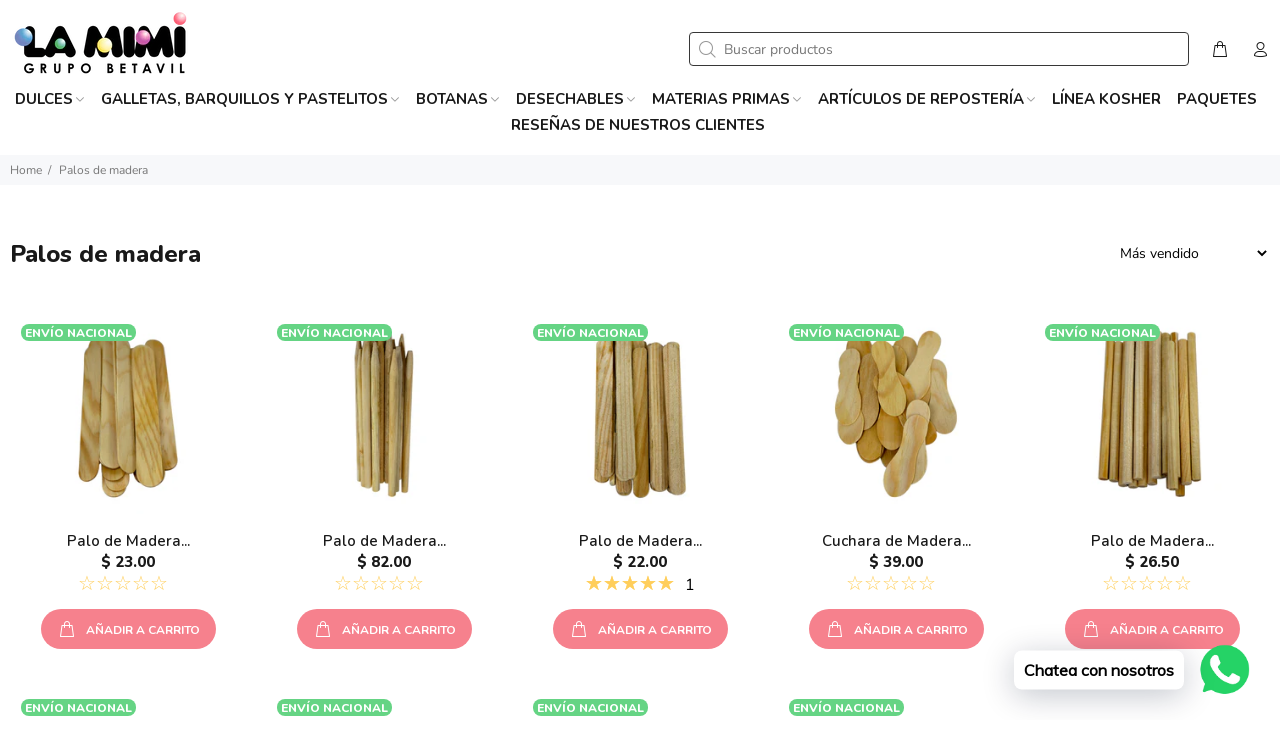

--- FILE ---
content_type: text/html; charset=utf-8
request_url: https://lamimigb.com/collections/palos-de-madera
body_size: 40627
content:
<!doctype html>
<!--[if IE 9]> <html class="ie9 no-js" lang="es"> <![endif]-->
<!--[if (gt IE 9)|!(IE)]><!--> <html class="no-js" lang="es"> <!--<![endif]-->
<head>
  <!-- Fraud Blocker Tracker -->
<script type="text/javascript">
  (function () {
    var s = document.createElement("script"), 
      h = document.head;
    s.async = 1;
    s.src = "https://monitor.fraudblocker.com/fbt.js?sid=VD2VFK3ibM-3MA9qZFSzE";
    h.appendChild(s);
  })();
</script>
<noscript>
  <a href="https://fraudblocker.com" rel="nofollow">
    <img src="https://monitor.fraudblocker.com/fbt.gif?sid=VD2VFK3ibM-3MA9qZFSzE" alt="Fraud Blocker" />
  </a>
</noscript>
<!-- End Fraud Blocker Tracker -->

  <!-- Google Tag Manager -->
<script>(function(w,d,s,l,i){w[l]=w[l]||[];w[l].push({'gtm.start':
new Date().getTime(),event:'gtm.js'});var f=d.getElementsByTagName(s)[0],
j=d.createElement(s),dl=l!='dataLayer'?'&l='+l:'';j.async=true;j.src=
'https://www.googletagmanager.com/gtm.js?id='+i+dl;f.parentNode.insertBefore(j,f);
})(window,document,'script','dataLayer','GTM-W6GCW7R4');</script>
<!-- End Google Tag Manager -->
  
  <!-- Basic page needs ================================================== -->
  <meta charset="utf-8">
  <!--[if IE]><meta http-equiv="X-UA-Compatible" content="IE=edge,chrome=1"><![endif]-->
  <meta name="viewport" content="width=device-width,initial-scale=1">
  <meta name="theme-color" content="#7b5895">
  <meta name="keywords" content="Shopify Template" />
  <meta name="author" content="Vitamina Online : Shopify Experts">
  <link rel="canonical" href="https://lamimigb.com/collections/palos-de-madera"><link rel="shortcut icon" href="//lamimigb.com/cdn/shop/files/la-mimi-favicon_32x32.png?v=1680212714" type="image/png"><!-- Title and description ================================================== --><title>Palos de madera
&ndash; La Mimi
</title><!-- Social meta ================================================== --><!-- /snippets/social-meta-tags.liquid -->




<meta property="og:site_name" content="La Mimi">
<meta property="og:url" content="https://lamimigb.com/collections/palos-de-madera">
<meta property="og:title" content="Palos de madera">
<meta property="og:type" content="product.group">
<meta property="og:description" content="En LA MIMI, podrás encontrar un amplia variedad de dulces y botanas, contamos con diferentes marcas y estilos: desde los tradicionales mexicanos hasta los más sofisticados Kosher.">





<meta name="twitter:card" content="summary_large_image">
<meta name="twitter:title" content="Palos de madera">
<meta name="twitter:description" content="En LA MIMI, podrás encontrar un amplia variedad de dulces y botanas, contamos con diferentes marcas y estilos: desde los tradicionales mexicanos hasta los más sofisticados Kosher.">
<!-- Helpers ================================================== -->

  <!-- CSS ================================================== --><link href="https://fonts.googleapis.com/css?family=Nunito:100,200,300,400,500,600,700,800,900" rel="stylesheet" defer>
<link href="//lamimigb.com/cdn/shop/t/5/assets/theme.css?v=88981672682226268371762287384" rel="stylesheet" type="text/css" media="all" />

<script src="//lamimigb.com/cdn/shop/t/5/assets/jquery.min.js?v=146653844047132007351680212603" defer="defer"></script><!-- Header hook for plugins ================================================== -->
  <script>window.performance && window.performance.mark && window.performance.mark('shopify.content_for_header.start');</script><meta name="google-site-verification" content="61LCoXVlUv8UGo_oE9ZKOzI7CNcFN9qFMRk0t4PTIww">
<meta name="facebook-domain-verification" content="gnsckv9vzr5hasg120w7cu644yvpss">
<meta name="facebook-domain-verification" content="djaz7skppq84xk74149r0d8nhzfwak">
<meta name="google-site-verification" content="FQoH8VeBjMGtrqPbrN9oQvmXBVwmpLMQAkjQ5pW7FmA">
<meta name="google-site-verification" content="qLbvlNhiOfHqeI3EPs8JjTK4HWXgF5Mx4GhRojMY0Pg">
<meta id="shopify-digital-wallet" name="shopify-digital-wallet" content="/46120403096/digital_wallets/dialog">
<link rel="alternate" type="application/atom+xml" title="Feed" href="/collections/palos-de-madera.atom" />
<link rel="next" href="/collections/palos-de-madera?page=2">
<link rel="alternate" type="application/json+oembed" href="https://lamimigb.com/collections/palos-de-madera.oembed">
<script async="async" src="/checkouts/internal/preloads.js?locale=es-MX"></script>
<script id="shopify-features" type="application/json">{"accessToken":"c0f68f53ea90d12cc728bdd78881aa9d","betas":["rich-media-storefront-analytics"],"domain":"lamimigb.com","predictiveSearch":true,"shopId":46120403096,"locale":"es"}</script>
<script>var Shopify = Shopify || {};
Shopify.shop = "dulceria-la-mimi.myshopify.com";
Shopify.locale = "es";
Shopify.currency = {"active":"MXN","rate":"1.0"};
Shopify.country = "MX";
Shopify.theme = {"name":"La Mimi - Vitamina Online® 03\/23","id":136620671233,"schema_name":"Wokiee","schema_version":"2.2.2 shopify 2.0","theme_store_id":null,"role":"main"};
Shopify.theme.handle = "null";
Shopify.theme.style = {"id":null,"handle":null};
Shopify.cdnHost = "lamimigb.com/cdn";
Shopify.routes = Shopify.routes || {};
Shopify.routes.root = "/";</script>
<script type="module">!function(o){(o.Shopify=o.Shopify||{}).modules=!0}(window);</script>
<script>!function(o){function n(){var o=[];function n(){o.push(Array.prototype.slice.apply(arguments))}return n.q=o,n}var t=o.Shopify=o.Shopify||{};t.loadFeatures=n(),t.autoloadFeatures=n()}(window);</script>
<script id="shop-js-analytics" type="application/json">{"pageType":"collection"}</script>
<script defer="defer" async type="module" src="//lamimigb.com/cdn/shopifycloud/shop-js/modules/v2/client.init-shop-cart-sync_BohVdKDy.es.esm.js"></script>
<script defer="defer" async type="module" src="//lamimigb.com/cdn/shopifycloud/shop-js/modules/v2/chunk.common_SP2Dd4J3.esm.js"></script>
<script type="module">
  await import("//lamimigb.com/cdn/shopifycloud/shop-js/modules/v2/client.init-shop-cart-sync_BohVdKDy.es.esm.js");
await import("//lamimigb.com/cdn/shopifycloud/shop-js/modules/v2/chunk.common_SP2Dd4J3.esm.js");

  window.Shopify.SignInWithShop?.initShopCartSync?.({"fedCMEnabled":true,"windoidEnabled":true});

</script>
<script>(function() {
  var isLoaded = false;
  function asyncLoad() {
    if (isLoaded) return;
    isLoaded = true;
    var urls = ["https:\/\/toastibar-cdn.makeprosimp.com\/v1\/published\/71326\/128b5235cdc246b88250b974eb73d189\/4631\/app.js?v=1\u0026shop=dulceria-la-mimi.myshopify.com","https:\/\/cdn.shopify.com\/s\/files\/1\/0033\/3538\/9233\/files\/pushdaddy_v101_test.js?shop=dulceria-la-mimi.myshopify.com","https:\/\/factura.lamimigb.com\/js\/append_app.js?shop=dulceria-la-mimi.myshopify.com","https:\/\/script.pop-convert.com\/new-micro\/production.pc.min.js?unique_id=dulceria-la-mimi.myshopify.com\u0026shop=dulceria-la-mimi.myshopify.com","https:\/\/cdn.s3.pop-convert.com\/pcjs.production.min.js?unique_id=dulceria-la-mimi.myshopify.com\u0026shop=dulceria-la-mimi.myshopify.com","https:\/\/cdn.shopify.com\/s\/files\/1\/0033\/3538\/9233\/files\/pushdaddy_a7_livechat1_new2.js?v=1707659950\u0026shop=dulceria-la-mimi.myshopify.com"];
    for (var i = 0; i < urls.length; i++) {
      var s = document.createElement('script');
      s.type = 'text/javascript';
      s.async = true;
      s.src = urls[i];
      var x = document.getElementsByTagName('script')[0];
      x.parentNode.insertBefore(s, x);
    }
  };
  if(window.attachEvent) {
    window.attachEvent('onload', asyncLoad);
  } else {
    window.addEventListener('load', asyncLoad, false);
  }
})();</script>
<script id="__st">var __st={"a":46120403096,"offset":-21600,"reqid":"31fb6ddd-4926-4dd8-9798-b7e70ad4318f-1765454081","pageurl":"lamimigb.com\/collections\/palos-de-madera","u":"0f368304b7f0","p":"collection","rtyp":"collection","rid":388028629249};</script>
<script>window.ShopifyPaypalV4VisibilityTracking = true;</script>
<script id="captcha-bootstrap">!function(){'use strict';const t='contact',e='account',n='new_comment',o=[[t,t],['blogs',n],['comments',n],[t,'customer']],c=[[e,'customer_login'],[e,'guest_login'],[e,'recover_customer_password'],[e,'create_customer']],r=t=>t.map((([t,e])=>`form[action*='/${t}']:not([data-nocaptcha='true']) input[name='form_type'][value='${e}']`)).join(','),a=t=>()=>t?[...document.querySelectorAll(t)].map((t=>t.form)):[];function s(){const t=[...o],e=r(t);return a(e)}const i='password',u='form_key',d=['recaptcha-v3-token','g-recaptcha-response','h-captcha-response',i],f=()=>{try{return window.sessionStorage}catch{return}},m='__shopify_v',_=t=>t.elements[u];function p(t,e,n=!1){try{const o=window.sessionStorage,c=JSON.parse(o.getItem(e)),{data:r}=function(t){const{data:e,action:n}=t;return t[m]||n?{data:e,action:n}:{data:t,action:n}}(c);for(const[e,n]of Object.entries(r))t.elements[e]&&(t.elements[e].value=n);n&&o.removeItem(e)}catch(o){console.error('form repopulation failed',{error:o})}}const l='form_type',E='cptcha';function T(t){t.dataset[E]=!0}const w=window,h=w.document,L='Shopify',v='ce_forms',y='captcha';let A=!1;((t,e)=>{const n=(g='f06e6c50-85a8-45c8-87d0-21a2b65856fe',I='https://cdn.shopify.com/shopifycloud/storefront-forms-hcaptcha/ce_storefront_forms_captcha_hcaptcha.v1.5.2.iife.js',D={infoText:'Protegido por hCaptcha',privacyText:'Privacidad',termsText:'Términos'},(t,e,n)=>{const o=w[L][v],c=o.bindForm;if(c)return c(t,g,e,D).then(n);var r;o.q.push([[t,g,e,D],n]),r=I,A||(h.body.append(Object.assign(h.createElement('script'),{id:'captcha-provider',async:!0,src:r})),A=!0)});var g,I,D;w[L]=w[L]||{},w[L][v]=w[L][v]||{},w[L][v].q=[],w[L][y]=w[L][y]||{},w[L][y].protect=function(t,e){n(t,void 0,e),T(t)},Object.freeze(w[L][y]),function(t,e,n,w,h,L){const[v,y,A,g]=function(t,e,n){const i=e?o:[],u=t?c:[],d=[...i,...u],f=r(d),m=r(i),_=r(d.filter((([t,e])=>n.includes(e))));return[a(f),a(m),a(_),s()]}(w,h,L),I=t=>{const e=t.target;return e instanceof HTMLFormElement?e:e&&e.form},D=t=>v().includes(t);t.addEventListener('submit',(t=>{const e=I(t);if(!e)return;const n=D(e)&&!e.dataset.hcaptchaBound&&!e.dataset.recaptchaBound,o=_(e),c=g().includes(e)&&(!o||!o.value);(n||c)&&t.preventDefault(),c&&!n&&(function(t){try{if(!f())return;!function(t){const e=f();if(!e)return;const n=_(t);if(!n)return;const o=n.value;o&&e.removeItem(o)}(t);const e=Array.from(Array(32),(()=>Math.random().toString(36)[2])).join('');!function(t,e){_(t)||t.append(Object.assign(document.createElement('input'),{type:'hidden',name:u})),t.elements[u].value=e}(t,e),function(t,e){const n=f();if(!n)return;const o=[...t.querySelectorAll(`input[type='${i}']`)].map((({name:t})=>t)),c=[...d,...o],r={};for(const[a,s]of new FormData(t).entries())c.includes(a)||(r[a]=s);n.setItem(e,JSON.stringify({[m]:1,action:t.action,data:r}))}(t,e)}catch(e){console.error('failed to persist form',e)}}(e),e.submit())}));const S=(t,e)=>{t&&!t.dataset[E]&&(n(t,e.some((e=>e===t))),T(t))};for(const o of['focusin','change'])t.addEventListener(o,(t=>{const e=I(t);D(e)&&S(e,y())}));const B=e.get('form_key'),M=e.get(l),P=B&&M;t.addEventListener('DOMContentLoaded',(()=>{const t=y();if(P)for(const e of t)e.elements[l].value===M&&p(e,B);[...new Set([...A(),...v().filter((t=>'true'===t.dataset.shopifyCaptcha))])].forEach((e=>S(e,t)))}))}(h,new URLSearchParams(w.location.search),n,t,e,['guest_login'])})(!0,!0)}();</script>
<script integrity="sha256-52AcMU7V7pcBOXWImdc/TAGTFKeNjmkeM1Pvks/DTgc=" data-source-attribution="shopify.loadfeatures" defer="defer" src="//lamimigb.com/cdn/shopifycloud/storefront/assets/storefront/load_feature-81c60534.js" crossorigin="anonymous"></script>
<script data-source-attribution="shopify.dynamic_checkout.dynamic.init">var Shopify=Shopify||{};Shopify.PaymentButton=Shopify.PaymentButton||{isStorefrontPortableWallets:!0,init:function(){window.Shopify.PaymentButton.init=function(){};var t=document.createElement("script");t.src="https://lamimigb.com/cdn/shopifycloud/portable-wallets/latest/portable-wallets.es.js",t.type="module",document.head.appendChild(t)}};
</script>
<script data-source-attribution="shopify.dynamic_checkout.buyer_consent">
  function portableWalletsHideBuyerConsent(e){var t=document.getElementById("shopify-buyer-consent"),n=document.getElementById("shopify-subscription-policy-button");t&&n&&(t.classList.add("hidden"),t.setAttribute("aria-hidden","true"),n.removeEventListener("click",e))}function portableWalletsShowBuyerConsent(e){var t=document.getElementById("shopify-buyer-consent"),n=document.getElementById("shopify-subscription-policy-button");t&&n&&(t.classList.remove("hidden"),t.removeAttribute("aria-hidden"),n.addEventListener("click",e))}window.Shopify?.PaymentButton&&(window.Shopify.PaymentButton.hideBuyerConsent=portableWalletsHideBuyerConsent,window.Shopify.PaymentButton.showBuyerConsent=portableWalletsShowBuyerConsent);
</script>
<script data-source-attribution="shopify.dynamic_checkout.cart.bootstrap">document.addEventListener("DOMContentLoaded",(function(){function t(){return document.querySelector("shopify-accelerated-checkout-cart, shopify-accelerated-checkout")}if(t())Shopify.PaymentButton.init();else{new MutationObserver((function(e,n){t()&&(Shopify.PaymentButton.init(),n.disconnect())})).observe(document.body,{childList:!0,subtree:!0})}}));
</script>
<script id="sections-script" data-sections="promo-fixed" defer="defer" src="//lamimigb.com/cdn/shop/t/5/compiled_assets/scripts.js?2149"></script>
<script>window.performance && window.performance.mark && window.performance.mark('shopify.content_for_header.end');</script>
  <!-- /Header hook for plugins ================================================== --><style>
    .tt-flbtn.disabled{
    opacity: 0.3;
    }
  </style>
<!-- GSSTART CFP code start. Do not change --><script type="text/javascript"> gsProductId = ""; gsCustomerId = ""; gsShopName = "dulceria-la-mimi.myshopify.com"; gsProductName = ""; gsProductHandle = ""; gsProductPrice = ""; gsProductImage = "//lamimigb.com/cdn/shopifycloud/storefront/assets/no-image-100-2a702f30_small.gif"; </script><script type="text/javascript" charset="utf-8" src="https://gravity-software.com/js/shopify/cfp_refactored37950.js?v=6dd45c9dfeafdab04f795058f3527bf9"></script> <link rel="stylesheet" href="https://gravity-software.com/js/shopify/jqueryui/jquery-uinew.min37950.css?v=6dd45c9dfeafdab04f795058f3527bf9"/><!-- CFP code end. Do not change GSEND -->
  

    
  
  
  
<!-- BEGIN app block: shopify://apps/pushdaddy-whatsapp-chat-api/blocks/app-embed/e3f2054d-bf7b-4e63-8db3-00712592382c -->
  
<script>
   var random_numberyryt = "id" + Math.random().toString(16).slice(2);
</script>

 <div id="shopify-block-placeholder_pdaddychat" class="shopify-block shopify-app-block" data-block-handle="app-embed">
 </div>

<script>
  document.getElementById('shopify-block-placeholder_pdaddychat').id = 'shopify-block-' + random_numberyryt;
if (!window.wwhatsappJs_new2a) {
    try {
        window.wwhatsappJs_new2a = {};
        wwhatsappJs_new2a.WhatsApp_new2a = {
            metafields: {
                shop: "dulceria-la-mimi.myshopify.com",
                settings: {},
				
            }
        };
        // Any additional code...
    } catch (e) {
        console.error('An error occurred in the script:', e);
    }
}

  const blocksyyy = wwhatsappJs_new2a.WhatsApp_new2a.metafields.settings.blocks;
for (const blockId in blocksyyy) {
    if (blocksyyy.hasOwnProperty(blockId)) {
        const block = blocksyyy[blockId]; 
        const ciiid_value = block.ciiid;   
        const pdaddy_website = block.websiteee;   

		
		
         localStorage.setItem('pdaddy_ciiid', ciiid_value);
		          localStorage.setItem('pdaddy_website', pdaddy_website);
       // console.log(`Stored ciiid for block ${blockId}: ${ciiid_value}`);
    }
}




</script>






<!-- END app block --><!-- BEGIN app block: shopify://apps/sa-request-a-quote/blocks/app-embed-block/56d84fcb-37c7-4592-bb51-641b7ec5eef0 -->


<script type="text/javascript">
    var config = {"settings":{"app_url":"https:\/\/quote.globosoftware.net","shop_url":"dulceria-la-mimi.myshopify.com","domain":"lamimigb.com","plan":"PREMIUM","new_frontend":1,"new_setting":1,"front_shop_url":"lamimigb.com","search_template_created":"false","collection_enable":"0","product_enable":"1","rfq_page":"request-for-quote","rfq_history":"quotes-history","lang_translations":[{"id":3431,"shop_id":26899,"code":"es","toast_message":"Producto añadido a la cotización","login_to_show_price_button":null,"button":"SOLICITAR COTIZACIÓN","popupsuccess":"The product %s is added to your quote.","popupcontinue":"Continuar comprando","popupviewquote":"Ver cotización","popupstep1":null,"popupstep2":null,"popupstep3":null,"popupproductselection":"Elige tu producto","popupcontactinformation":"Compártenos tu información","popupreviewinformation":"Validación de solicitud","popupnextstep":"Siguiente","popuppreviousstep":"Anterior","productsubheading":null,"popupcontactinformationheading":"Información de contacto","popupcontactinformationsubheading":"Compártenos tus datos para dar un seguimiento oportuno.","popupback":"Regresar","popupupdate":"Actualizar","popupproducts":"Productos","popupproductssubheading":"Los siguientes productos se añadirán a su solicitud de cotización","popupthankyou":"¡Gracias por tu información!","pageempty":"Tu cotización está vacía.","pagebutton":"Solicitar cotización","pageimage":null,"pageproduct":"Producto","pagevendor":"Marca","pagesku":"SKU","pageoption":"Opciones","pagequantity":"Cantidad","pageprice":"Precio","pagesubtotal":null,"pagetotal":null,"formrequest":"Solicitud de cotización","pageremove":"Eliminar","error_messages":"{\"required\":\"Completa el campo\",\"invalid_name\":\"Invalid name\",\"invalid_email\":\"Invalid email\",\"invalid_phone\":\"Invalid phone\",\"file_size_limit\":\"File size exceed limit\",\"file_not_allowed\":\"File extension is not allowed\",\"required_captcha\":\"Please verify captcha\",\"element_optional\":\"Optional\"}","pagesuccess":"¡Gracias por solicitar tu cotización!","historylogin":"You have to {login|login} to use Quote history feature.","historyempty":"You haven't placed any quote yet.","historyaccount":"Account Information","historycustomer":"Customer Name","historyquote":"Quote","historyemail":"Email","historydetail":"Detail","historydate":"Date","historyitems":"Items","historyaction":"Action","historyview":"View","pagecontinueshopping":"Continuar comprando","created_at":null,"updated_at":null}],"lang_translationsFormbuilder":[{"id":24895,"shop_id":26899,"locale":"es","element_name":"nombre","translations":"{\"label\":\"Nombre y Apellido\",\"name\":\"nombre\"}","created_at":"2024-03-21 19:42:07","updated_at":"2024-03-21 19:42:07"},{"id":24896,"shop_id":26899,"locale":"es","element_name":"telefono","translations":"{\"label\":\"Tel\\u00e9fono \\\/ WhatsApp\",\"name\":\"telefono\"}","created_at":"2024-03-21 19:42:07","updated_at":"2024-03-21 19:42:07"},{"id":24897,"shop_id":26899,"locale":"es","element_name":"email","translations":"{\"label\":\"Correo Electr\\u00f3nico\",\"name\":\"email\"}","created_at":"2024-03-21 19:42:07","updated_at":"2024-03-21 19:42:07"},{"id":24898,"shop_id":26899,"locale":"es","element_name":"mensaje","translations":"{\"label\":\"Comentarios\",\"name\":\"mensaje\"}","created_at":"2024-03-21 19:42:07","updated_at":"2024-03-21 19:42:07"}],"selector":{"productForm":[".home-product form[action*=\"\/cart\/add\"]",".shop-product form[action*=\"\/cart\/add\"]","#shopify-section-featured-product form[action*=\"\/cart\/add\"]","form.apb-product-form",".product-form__buy-buttons form[action*=\"\/cart\/add\"]","product-form form[action*=\"\/cart\/add\"]",".product-form form[action*=\"\/cart\/add\"]",".product-page form[action*=\"\/cart\/add\"]",".product-add form[action*=\"\/cart\/add\"]","[id*=\"ProductSection--\"] form[action*=\"\/cart\/add\"]","form#add-to-cart-form","form.sf-cart__form","form.productForm","form.product-form","form.product-single__form","form.shopify-product-form:not(#product-form-installment)","form.atc-form","form.atc-form-mobile","form[action*=\"\/cart\/add\"]:not([hidden]):not(#product-form-installment)"],"addtocart_selector":"#shopify_add_to_cart,.product-form .btn-cart,.js-product-button-add-to-cart,.shopify-product-form .btn-addtocart,#product-add-to-cart,.shopify-product-form .add_to_cart,.product-details__add-to-cart-button,.shopify-product-form .product-submit,.product-form__cart-buttons,.shopify-product-form input[type=\"submit\"],.js-product-form button[type=\"submit\"],form.product-purchase-form button[type=\"submit\"],#addToCart,#AddToCart,[data-btn-type=\"add-to-cart\"],.default-cart-button__button,.shopify-product-form button[data-add-to-cart],form[data-product-form] .add-to-cart-btn,.product__submit__add,.product-form .add-to-cart-button,.product-form__cart-submit,.shopify-product-form button[data-product-add],#AddToCart--product-template,.product-buy-buttons--cta,.product-form__add-btn,form[data-type=\"add-to-cart-form\"] .product__add-to-cart,.productForm .productForm-submit,.ProductForm__AddToCart,.shopify-product-form .btn--add-to-cart,.ajax-product-form button[data-add-to-cart],.shopify-product-form .product__submit__add,form[data-product-form] .add-to-cart,.product-form .product__submit__add,.shopify-product-form button[type=\"submit\"][data-add-button],.product-form .product-form__add-button,.product-form__submit,.product-single__form .add-to-cart,form#AddToCartForm button#AddToCart,form.shopify-product-form button.add-to-cart,form[action*=\"\/cart\/add\"] [name=\"add\"],form[action*=\"\/cart\/add\"] button#AddToCartDesk, form[data-product-form] button[data-product-add], .product-form--atc-button[data-product-atc], .globo-validationForm, button.single_add_to_cart_button, input#AddToCart-product-template, button[data-action=\"add-to-cart\"], .product-details-wrapper .add-to-cart input, form.product-menu-form .product-menu-button[data-product-menu-button-atc], .product-add input#AddToCart, #product-content #add-to-cart #addToCart, .product-form-submit-wrap .add-to-cart-button, .productForm-block .productForm-submit, .btn-wrapper-c .add, .product-submit input.add-to-cart, .form-element-quantity-submit .form-element-submit-button, .quantity-submit-row__submit input, form#AddToCartForm .product-add input#addToCart, .product__form .product__add-to-cart, #product-description form .product-add .add, .product-add input.button.product-add-available, .globo__validation-default, #product-area .product-details-wrapper .options .selector-wrapper .submit,.product_type_simple add_to_cart_button,.pr_atc,.js-product-button-add-to-cart,.product-cta,.tt-btn-addtocart,.product-card-interaction,.product-item__quick-form,.product--quick-add,.btn--quick[data-add-to-cart],.product-card-btn__btn,.productitem--action-atc,.quick-add-btn,.quick-add-button,.product-item__quick-add-button,add-to-cart,.cartButton,.product_after_shop_loop_buttons,.quick-buy-product-form .pb-button-shadow,.product-form__submit,.quick-add__submit,.product__submit__add,form #AddToCart-product-template, form #AddToCart, form #addToCart-product-template, form .product__add-to-cart-button, form .product-form__cart-submit, form .add-to-cart, form .cart-functions \u003e button, form .productitem--action-atc, form .product-form--atc-button, form .product-menu-button-atc, form .product__add-to-cart, form .add-to-cart-button, form #addToCart, form .product-detail__form__action \u003e button, form .product-form-submit-wrap \u003e input, form .product-form input[type=\"submit\"], form input.submit, form .add_to_cart, form .product-item-quick-shop, form #add-to-cart, form .productForm-submit, form .add-to-cart-btn, form .product-single__add-btn, form .quick-add--add-button, form .product-page--add-to-cart, form .addToCart, form .product-form .form-actions, form .button.add, form button#add, form .addtocart, form .AddtoCart, form .product-add input.add, form button#purchase, form[action*=\"\/cart\/add\"] button[type=\"submit\"], form .product__form button[type=\"submit\"], form #AddToCart--product-template","addToCartTextElement":"[data-add-to-cart-text], [data-button-text], .button-text, *:not(.icon):not(.spinner):not(.no-js):not(.spinner-inner-1):not(.spinner-inner-2):not(.spinner-inner-3)","collectionProductForm":".spf-product__form, form[action*=\"\/cart\/add\"]","collectionAddToCartSelector":".collectionPreorderAddToCartBtn, [type=\"submit\"]:not(.quick-add__submit), [name=\"add\"]:not(.quick-add__submit), .add-to-cart-btn, .pt-btn-addtocart, .js-add-to-cart, .tt-btn-addtocart, .spf-product__form-btn-addtocart, .ProductForm__AddToCart, button.gt_button.gt_product-button--add-to-cart, .button--addToCart","productCollectionItem":".grid__item, .product-item, .card \u003e .card__content .card__information,.collection-product-card,.sf__pcard,.product-item__content,.products .product-col,.pr_list_item,.pr_grid_item,.product-wrap,.tt-layout-product-item .tt-product,.products-grid .grid-item,.product-grid .indiv-product, .product-list [data-product-item],.product-list .product-block,.collection-products .collection-product,.collection__grid-loop .product-index,.product-thumbnail[data-product-thumbnail],.filters-results .product-list .card,.product-loop .product-index,#main-collection-product-grid .product-index,.collection-container .product,.featured-collection .product,.collection__grid-item,.collection-product,[data-product-grid-item],.product-grid-item.product-grid-item--featured,.collection__products .product-grid-item, .collection-alternating-product,.product-list-item, .collection-product-grid [class*=\"column\"],.collection-filters .product-grid-item, .featured-collection__content .featured-collection__item,.collection-grid .grid-item.grid-product,#CollectionProductGrid .collection-list li,.collection__products .product-item,.collection__products .product-item,#main-collection-product-grid .product-loop__item,.product-loop .product-loop__item, .products #ajaxSection c:not(.card-price),#main-collection-products .product,.grid.gap-theme \u003e li,.mainCollectionProductGrid .grid .block-product,.collection-grid-main .items-start \u003e .block, .s-collection__products .c-product-item,.products-grid .product,[data-section-type=\"collection\"] .group.block,.blocklayout .block.product,.sf__pcard,.product-grid .product-block,.product-list .product-block .product-block__inner, .collection.grid .product-item .product-item__wrapper,.collection--body--grid .product--root,.o-layout__item .product-card,.productgrid--items .productgrid--item .productitem,.box__collection,.collection-page__product,.collection-grid__row .product-block .product-block__inner,.ProductList .Grid__Cell .ProductItem .ProductItem__Wrapper,.items .item .item__inner,.grid-flex .product-block,.product-loop .product,.collection__products .product-tile,.product-list .product-item, .product-grid .grid-item .grid-item__content,.collection .product-item, .collection__grid .product-card .product-card-info,.collection-list .block,.collection__products .product-item,.product--root[data-product-view=grid],.grid__wrapper .product-loop__item,.collection__list-item, #CollectionSection .grid-uniform .grid-item, #shopify-section-collection-template .product-item, .collections__products .featured-collections__item, .collection-grid-section:not(.shopify-section),.spf-product-card,.product-grid-item,.productitem, .type-product-grid-item, .product-details, .featured-product-content","productCollectionHref":"h3[data-href*=\"\/products\/\"], div[data-href*=\"\/products\/\"], a.product-block__link[href*=\"\/products\/\"], a.indiv-product__link[href*=\"\/products\/\"], a.thumbnail__link[href*=\"\/products\/\"], a.product-item__link[href*=\"\/products\/\"], a.product-card__link[href*=\"\/products\/\"], a.product-card-link[href*=\"\/products\/\"], a.product-block__image__link[href*=\"\/products\/\"], a.stretched-link[href*=\"\/products\/\"], a.grid-product__link[href*=\"\/products\/\"], a.product-grid-item--link[href*=\"\/products\/\"], a.product-link[href*=\"\/products\/\"], a.product__link[href*=\"\/products\/\"], a.full-unstyled-link[href*=\"\/products\/\"], a.grid-item__link[href*=\"\/products\/\"], a.grid-product__link[href*=\"\/products\/\"], a[data-product-page-link][href*=\"\/products\/\"], a[href*=\"\/products\/\"]:not(.logo-bar__link,.ButtonGroup__Item.Button,.menu-promotion__link,.site-nav__link,.mobile-nav__link,.hero__sidebyside-image-link,.announcement-link,.breadcrumbs-list__link,.single-level-link,.d-none,.icon-twitter,.icon-facebook,.icon-pinterest,#btn,.list-menu__item.link.link--tex,.btnProductQuickview,.index-banner-slides-each,.global-banner-switch,.sub-nav-item-link,.announcement-bar__link)","quickViewSelector":"a.quickview-icon.quickview, .qv-icon, .previewer-button, .sca-qv-button, .product-item__action-button[data-action=\"open-modal\"], .boost-pfs-quickview-btn, .collection-product[data-action=\"show-product\"], button.product-item__quick-shop-button, .product-item__quick-shop-button-wrapper, .open-quick-view, .product-item__action-button[data-action=\"open-modal\"], .tt-btn-quickview, .product-item-quick-shop .available, .quickshop-trigger, .productitem--action-trigger:not(.productitem--action-atc), .quick-product__btn, .thumbnail, .quick_shop, a.sca-qv-button, .overlay, .quick-view, .open-quick-view, [data-product-card-link], a[rel=\"quick-view\"], a.quick-buy, div.quickview-button \u003e a, .block-inner a.more-info, .quick-shop-modal-trigger, a.quick-view-btn, a.spo-quick-view, div.quickView-button, a.product__label--quick-shop, span.trigger-quick-view, a.act-quickview-button, a.product-modal, [data-quickshop-full], [data-quickshop-slim], [data-quickshop-trigger], .quick_view_btn, .js-quickview-trigger, [id*=\"quick-add-template\"], .js-quickbuy-button","quickViewProductForm":".qv-form, .qview-form, .description-wrapper_content, .wx-product-wrapper, #sca-qv-add-item-form, .product-form, #boost-pfs-quickview-cart-form, .product.preview .shopify-product-form, .product-details__form, .gfqv-product-form, #ModalquickView form#modal_quick_view, .quick_view_form, .product_form, .quick-buy__product-form, .quick-shop-modal form[action*=\"\/cart\/add\"], #quick-shop-modal form[action*=\"\/cart\/add\"], .white-popup.quick-view form[action*=\"\/cart\/add\"], .quick-view form[action*=\"\/cart\/add\"], [id*=\"QuickShopModal-\"] form[action*=\"\/cart\/add\"], .quick-shop.active form[action*=\"\/cart\/add\"], .quick-view-panel form[action*=\"\/cart\/add\"], .content.product.preview form[action*=\"\/cart\/add\"], .quickView-wrap form[action*=\"\/cart\/add\"], .quick-modal form[action*=\"\/cart\/add\"], #colorbox form[action*=\"\/cart\/add\"], .product-quick-view form[action*=\"\/cart\/add\"], .quickform, .modal--quickshop-full, .modal--quickshop form[action*=\"\/cart\/add\"], .quick-shop-form, .fancybox-inner form[action*=\"\/cart\/add\"], #quick-view-modal form[action*=\"\/cart\/add\"], [data-product-modal] form[action*=\"\/cart\/add\"], .modal--quick-shop.modal--is-active form[action*=\"\/cart\/add\"]","searchResultSelector":".predictive-search, .search__results__products, .search-bar__results, .predictive-search-results, #PredictiveResults, .search-results-panel, .search-flydown--results, .header-search-results-wrapper, .main_search__popup","searchResultItemSelector":".predictive-search__list-item, .predictive-search__results-list li, ul li, .product-item, .search-bar__results-products .mini-product, .search__product-loop li, .grid-item, .grid-product, .search--result-group .row, .search-flydown--product, .predictive-search-group .grid, .main-search-result, .search-result","price_selector":".sf__pcard-price,.shopify-Price-amount,#price_ppr,.product-page-info__price,.tt-price,.price-box,.product__price-container,.product-meta__price-list-container,.product-item-meta__price-list-container,.collection-product-price,.product__grid__price,.product-grid-item__price,.product-price--wrapper,.price__current,.product-loop-element__price,.product-block__price,[class*=\"product-card-price\"],.ProductMeta__PriceList,.ProductItem__PriceList,.product-detail__price,.price_wrapper,.product__price__wrap,[data-price-wrapper],.product-item__price-list,.product-single__prices,.product-block--price,.product-page--pricing,.current-price,.product-prices,.product-card-prices,.product-price-block,product-price-root,.product--price-container,.product-form__prices,.product-loop__price,.card-price,.product-price-container,.product_after_shop_loop_price,.main-product__price,.product-block-price,span[data-product-price],.block-price,product-price,.price-wrapper,.price__container,#ProductPrice-product-template,#ProductPrice,.product-price,.product__price—reg,#productPrice-product-template,.product__current-price,.product-thumb-caption-price-current,.product-item-caption-price-current,.grid-product__price,.product__price,span.price:not(.mini-cart__content .price),span.product-price,.productitem--price,.product-pricing,span.money,.product-item__price,.product-list-item-price,p.price,div.price,.product-meta__prices,div.product-price,span#price,.price.money,h3.price,a.price,.price-area,.product-item-price,.pricearea,.collectionGrid .collectionBlock-info \u003e p,#ComparePrice,.product--price-wrapper,.product-page--price-wrapper,.color--shop-accent.font-size--s.t--meta.f--main,.ComparePrice,.ProductPrice,.prodThumb .title span:last-child,.product-single__price-product-template,.product-info-price,.price-money,.prod-price,#price-field,.product-grid--price,.prices,.pricing,#product-price,.money-styling,.compare-at-price,.product-item--price,.card__price,.product-card__price,.product-price__price,.product-item__price-wrapper,.product-single__price,.grid-product__price-wrap,a.grid-link p.grid-link__meta,dl.price,.mini-product__price,.predictive-search__price","buynow_selector":".shopify-payment-button","quantity_selector":"[name=\"quantity\"], input.quantity, [name=\"qty\"]","variantSelector":".product-form__variants, .ga-product_variant_select, select[name=\"id\"], input[name=\"id\"], .qview-variants \u003e select, select[name=\"id[]\"], input[name=\"grfqId\"], select[name=\"idGlobo\"]","variantActivator":".product-form__chip-wrapper, .product__swatches [data-swatch-option], .swatch__container .swatch__option, .gf_swatches .gf_swatch, .product-form__controls-group-options select, ul.clickyboxes li, .pf-variant-select, ul.swatches-select li, .product-options__value, .form-check-swatch, button.btn.swatch select.product__variant, .pf-container a, button.variant.option, ul.js-product__variant--container li, .variant-input, .product-variant \u003e ul \u003e li  ,.input--dropdown, .HorizontalList \u003e li, .product-single__swatch__item, .globo-swatch-list ul.value \u003e .select-option, .form-swatch-item, .selector-wrapper select, select.pf-input, ul.swatches-select \u003e li.nt-swatch.swatch_pr_item, ul.gfqv-swatch-values \u003e li, .lh-swatch-select, .swatch-image, .variant-image-swatch, #option-size, .selector-wrapper .replaced, .regular-select-content \u003e .regular-select-item, .radios--input, ul.swatch-view \u003e li \u003e .swatch-selector ,.single-option-selector, .swatch-element input, [data-product-option], .single-option-selector__radio, [data-index^=\"option\"], .SizeSwatchList input, .swatch-panda input[type=radio], .swatch input, .swatch-element input[type=radio], select[id*=\"product-select-\"], select[id|=\"product-select-option\"], [id|=\"productSelect-product\"], [id|=\"ProductSelect-option\"],select[id|=\"product-variants-option\"],select[id|=\"sca-qv-product-selected-option\"],select[id*=\"product-variants-\"],select[id|=\"product-selectors-option\"],select[id|=\"variant-listbox-option\"],select[id|=\"id-option\"],select[id|=\"SingleOptionSelector\"], .variant-input-wrap input, [data-action=\"select-value\"], .product-swatch-list li, .product-form__input input","checkout_btn":"input[type=\"submit\"][name=\"checkout\"], button[type=\"submit\"][name=\"checkout\"], button[type=\"button\"][name=\"checkout\"]","quoteCounter":".quotecounter .bigquotecounter, .cart-icon .quotecount, cart-icon .count, [id=\"quoteCount\"], .quoteCount, .g-quote-item span.g-badge, .medium-up--hide.small--one-half .site-header__cart span.quotecount","positionButton":".g-atc","positionCollectionButton":".g-collection-atc","positionQuickviewButton":".g-quickview-atc","positionFeatureButton":".g-feature-atc","positionSearchButton":".g-feature-atc","positionLoginButton":".g-login-btn"},"classes":{"rfqButton":"rfq-btn","rfqCollectionButton":"rfq-collection-btn","rfqCartButton":"rfq-btn-cart","rfqLoginButton":"grfq-login-to-see-price-btn","rfqTheme":"rfq-theme","rfqHidden":"rfq-hidden","rfqHidePrice":"GRFQHidePrice","rfqHideAtcBtn":"GRFQHideAddToCartButton","rfqHideBuynowBtn":"GRFQHideBuyNowButton","rfqCollectionContent":"rfq-collection-content","rfqCollectionLoaded":"rfq-collection-loaded","rfqCollectionItem":"rfq-collection-item","rfqCollectionVariantSelector":"rfq-variant-id","rfqSingleProductForm":"rfq-product-form","rfqCollectionProductForm":"rfq-collection-form","rfqFeatureProductForm":"rfq-feature-form","rfqQuickviewProductForm":"rfq-quickview-form","rfqCollectionActivator":"rfq-variant-selector"},"translation_default":{"button":"SOLICITAR COTIZACIÓN","popupsuccess":"The product %s is added to your quote.","popupproductselection":"Products selection","popupreviewinformation":"Review information","popupcontactinformation":"Contact information","popupcontinue":"Continue Shopping","popupviewquote":"View Quote","popupnextstep":"Next step","popuppreviousstep":"Previous step","productsubheading":"Enter your quote quantity for each variant","popupcontactinformationheading":"Contact information","popupcontactinformationsubheading":"In order to reach out to you we would like to know a bit more about you.","popupback":"Back","popupupdate":"Update","popupproducts":"Products","popupproductssubheading":"The following products will be added to your quote request","popupthankyou":"Thank you","toast_message":"Product added to quote","pageempty":"Your quote is currently empty.","pagebutton":"Submit Request","pagesubmitting":"Submitting Request","pagesuccess":"Thank you for submitting a request a quote!","pagecontinueshopping":"Continue Shopping","pageimage":"","pageproduct":"Product","pagevendor":"Vendor","pagesku":"SKU","pageoption":"Option","pagequantity":"Quantity","pageprice":"Price","pagetotal":"Total","formrequest":"Form request","pagesubtotal":"Subtotal","pageremove":"Remove","error_messages":{"required":"Please fill in this field","invalid_name":"Invalid name","invalid_email":"Invalid email","invalid_phone":"Invalid phone","file_size_limit":"File size exceed limit","file_not_allowed":"File extension is not allowed","required_captcha":"Please verify captcha","element_optional":"Optional"},"historylogin":"You have to {login|login} to use Quote history feature.","historyempty":"You haven't placed any quote yet.","historyaccount":"Account Information","historycustomer":"Customer Name","historyid":"","historydate":"Date","historyitems":"Items","historyaction":"Action","historyview":"View","login_to_show_price_button":"Login to see price","message_toast":"Product added to quote"},"show_buynow":2,"show_atc":2,"show_price":2,"convert_cart_enable":"2","redirectUrl":"","message_type_afteratq":"popup_form","require_login":0,"login_to_show_price":0,"login_to_show_price_button_background":"transparent","login_to_show_price_button_text_color":"inherit","money_format":"$ ","money_format_full":"$ {{amount}}","rules":{"all":{"enable":true},"manual":{"enable":false,"manual_products":null},"automate":{"enable":false,"automate_rule":[{"value":null,"where":"NOT_EQUALS","select":"TITLE"}],"automate_operator":"and"}},"hide_price_rule":{"manual":{"ids":[]},"automate":{"operator":"and","rule":[{"select":"TITLE","value":null,"where":"CONTAINS"}]}},"settings":{"historylogin":"You have to {login|login} to use Quote history feature."},"file_extension":["pdf","jpg","jpeg","psd"],"reCAPTCHASiteKey":"","product_field_display":["vendor","sku","option","price"],"form_elements":[{"id":581444,"form_id":26358,"code":"nombre","type":"text","subtype":null,"label":"Nombre y Apellido","default":null,"placeholder":null,"className":null,"maxlength":null,"rows":null,"required":1,"validate":null,"allow_multiple":null,"width":"100","description":null,"created_at":"2024-03-21 20:14:24","updated_at":"2024-03-21 20:14:24"},{"id":581445,"form_id":26358,"code":"telefono","type":"phone","subtype":null,"label":"Teléfono \/ WhatsApp","default":null,"placeholder":null,"className":null,"maxlength":null,"rows":null,"required":1,"validate":null,"allow_multiple":null,"width":"100","description":null,"created_at":"2024-03-21 20:14:24","updated_at":"2024-03-21 20:14:24"},{"id":581446,"form_id":26358,"code":"codigo","type":"text","subtype":null,"label":"Código postal para envio","default":null,"placeholder":null,"className":null,"maxlength":null,"rows":null,"required":1,"validate":null,"allow_multiple":null,"width":"100","description":null,"created_at":"2024-03-21 20:14:24","updated_at":"2024-03-21 20:14:24"},{"id":581447,"form_id":26358,"code":"email","type":"email","subtype":null,"label":"Correo Electrónico","default":null,"placeholder":null,"className":null,"maxlength":null,"rows":null,"required":1,"validate":null,"allow_multiple":null,"width":"100","description":null,"created_at":"2024-03-21 20:14:24","updated_at":"2024-03-21 20:14:24"},{"id":581448,"form_id":26358,"code":"mensaje","type":"textarea","subtype":null,"label":"Comentarios","default":null,"placeholder":null,"className":null,"maxlength":null,"rows":null,"required":null,"validate":null,"allow_multiple":null,"width":"100","description":null,"created_at":"2024-03-21 20:14:24","updated_at":"2024-03-21 20:14:24"}],"quote_widget_enable":true,"quote_widget_action":"open_quote_popup","quote_widget_icon":"","quote_widget_label":"Solicitar Cotización ({numOfItem})","quote_widget_background":"#000","quote_widget_color":"#fff","quote_widget_position":"half_bottom_right","enable_custom_price":"0","button_background":"","button_color":"","buttonfont":"px","popup_primary_bg_color":"#5b227d","appearance":[],"continue_shopping":"https:\/\/dulceria-la-mimi.myshopify.com\/collections\/all","collection_variant_selector":"1"}}
    window.GRFQConfigs = window.GRFQConfigs || {};
    
    GRFQConfigs.classes = {
        rfqButton: 'rfq-btn',
        rfqCollectionButton: 'rfq-collection-btn',
        rfqCartButton: 'rfq-btn-cart',
        rfqLoginButton: 'grfq-login-to-see-price-btn',
        rfqTheme: 'rfq-theme',
        rfqHidden: 'rfq-hidden',
        rfqHidePrice: 'GRFQHidePrice',
        rfqHideAtcBtn: 'GRFQHideAddToCartButton',
        rfqHideBuynowBtn: 'GRFQHideBuyNowButton',
        rfqCollectionContent: 'rfq-collection-content',
        rfqCollectionLoaded: 'rfq-collection-loaded',
        rfqCollectionItem: 'rfq-collection-item',
        rfqCollectionVariantSelector: 'rfq-variant-id',
        rfqSingleProductForm: 'rfq-product-form',
        rfqCollectionProductForm: 'rfq-collection-form',
        rfqFeatureProductForm: 'rfq-feature-form',
        rfqQuickviewProductForm: 'rfq-quickview-form',
        rfqCollectionActivator: 'rfq-variant-selector'
    }
    GRFQConfigs.selector = {
        productForm: [
            ".home-product form[action*=\"/cart/add\"]",
            ".shop-product form[action*=\"/cart/add\"]",
            "#shopify-section-featured-product form[action*=\"/cart/add\"]",
            "form.apb-product-form",
            ".product-form__buy-buttons form[action*=\"/cart/add\"]",
            "product-form form[action*=\"/cart/add\"]",
            ".product-form form[action*=\"/cart/add\"]",
            ".product-page form[action*=\"/cart/add\"]",
            ".product-add form[action*=\"/cart/add\"]",
            "[id*=\"ProductSection--\"] form[action*=\"/cart/add\"]",
            "form#add-to-cart-form",
            "form.sf-cart__form",
            "form.productForm",
            "form.product-form",
            "form.product-single__form",
            "form.shopify-product-form:not(#product-form-installment)",
            "form.atc-form",
            "form.atc-form-mobile",
            "form[action*=\"/cart/add\"]:not([hidden]):not(#product-form-installment)"
        ],
        addtocart_selector: "#shopify_add_to_cart,.product-form .btn-cart,.js-product-button-add-to-cart,.shopify-product-form .btn-addtocart,#product-add-to-cart,.shopify-product-form .add_to_cart,.product-details__add-to-cart-button,.shopify-product-form .product-submit,.product-form__cart-buttons,.shopify-product-form input[type=\"submit\"],.js-product-form button[type=\"submit\"],form.product-purchase-form button[type=\"submit\"],#addToCart,#AddToCart,[data-btn-type=\"add-to-cart\"],.default-cart-button__button,.shopify-product-form button[data-add-to-cart],form[data-product-form] .add-to-cart-btn,.product__submit__add,.product-form .add-to-cart-button,.product-form__cart-submit,.shopify-product-form button[data-product-add],#AddToCart--product-template,.product-buy-buttons--cta,.product-form__add-btn,form[data-type=\"add-to-cart-form\"] .product__add-to-cart,.productForm .productForm-submit,.ProductForm__AddToCart,.shopify-product-form .btn--add-to-cart,.ajax-product-form button[data-add-to-cart],.shopify-product-form .product__submit__add,form[data-product-form] .add-to-cart,.product-form .product__submit__add,.shopify-product-form button[type=\"submit\"][data-add-button],.product-form .product-form__add-button,.product-form__submit,.product-single__form .add-to-cart,form#AddToCartForm button#AddToCart,form.shopify-product-form button.add-to-cart,form[action*=\"/cart/add\"] [name=\"add\"],form[action*=\"/cart/add\"] button#AddToCartDesk, form[data-product-form] button[data-product-add], .product-form--atc-button[data-product-atc], .globo-validationForm, button.single_add_to_cart_button, input#AddToCart-product-template, button[data-action=\"add-to-cart\"], .product-details-wrapper .add-to-cart input, form.product-menu-form .product-menu-button[data-product-menu-button-atc], .product-add input#AddToCart, #product-content #add-to-cart #addToCart, .product-form-submit-wrap .add-to-cart-button, .productForm-block .productForm-submit, .btn-wrapper-c .add, .product-submit input.add-to-cart, .form-element-quantity-submit .form-element-submit-button, .quantity-submit-row__submit input, form#AddToCartForm .product-add input#addToCart, .product__form .product__add-to-cart, #product-description form .product-add .add, .product-add input.button.product-add-available, .globo__validation-default, #product-area .product-details-wrapper .options .selector-wrapper .submit,.product_type_simple add_to_cart_button,.pr_atc,.js-product-button-add-to-cart,.product-cta,.tt-btn-addtocart,.product-card-interaction,.product-item__quick-form,.product--quick-add,.btn--quick[data-add-to-cart],.product-card-btn__btn,.productitem--action-atc,.quick-add-btn,.quick-add-button,.product-item__quick-add-button,add-to-cart,.cartButton,.product_after_shop_loop_buttons,.quick-buy-product-form .pb-button-shadow,.product-form__submit,.quick-add__submit,.product__submit__add,form #AddToCart-product-template, form #AddToCart, form #addToCart-product-template, form .product__add-to-cart-button, form .product-form__cart-submit, form .add-to-cart, form .cart-functions > button, form .productitem--action-atc, form .product-form--atc-button, form .product-menu-button-atc, form .product__add-to-cart, form .add-to-cart-button, form #addToCart, form .product-detail__form__action > button, form .product-form-submit-wrap > input, form .product-form input[type=\"submit\"], form input.submit, form .add_to_cart, form .product-item-quick-shop, form #add-to-cart, form .productForm-submit, form .add-to-cart-btn, form .product-single__add-btn, form .quick-add--add-button, form .product-page--add-to-cart, form .addToCart, form .product-form .form-actions, form .button.add, form button#add, form .addtocart, form .AddtoCart, form .product-add input.add, form button#purchase, form[action*=\"/cart/add\"] button[type=\"submit\"], form .product__form button[type=\"submit\"], form #AddToCart--product-template",
        addToCartTextElement: "[data-add-to-cart-text], [data-button-text], .button-text, *:not(.icon):not(.spinner):not(.no-js):not(.spinner-inner-1):not(.spinner-inner-2):not(.spinner-inner-3)",
        collectionProductForm: ".spf-product__form, form[action*=\"/cart/add\"]",
        collectionAddToCartSelector: ".collectionPreorderAddToCartBtn, [type=\"submit\"]:not(.quick-add__submit), [name=\"add\"]:not(.quick-add__submit), .add-to-cart-btn, .pt-btn-addtocart, .js-add-to-cart, .tt-btn-addtocart, .spf-product__form-btn-addtocart, .ProductForm__AddToCart, button.gt_button.gt_product-button--add-to-cart, .button--addToCart",
        productCollectionItem: ".grid__item, .product-item, .card > .card__content .card__information,.collection-product-card,.sf__pcard,.product-item__content,.products .product-col,.pr_list_item,.pr_grid_item,.product-wrap,.tt-layout-product-item .tt-product,.products-grid .grid-item,.product-grid .indiv-product, .product-list [data-product-item],.product-list .product-block,.collection-products .collection-product,.collection__grid-loop .product-index,.product-thumbnail[data-product-thumbnail],.filters-results .product-list .card,.product-loop .product-index,#main-collection-product-grid .product-index,.collection-container .product,.featured-collection .product,.collection__grid-item,.collection-product,[data-product-grid-item],.product-grid-item.product-grid-item--featured,.collection__products .product-grid-item, .collection-alternating-product,.product-list-item, .collection-product-grid [class*=\"column\"],.collection-filters .product-grid-item, .featured-collection__content .featured-collection__item,.collection-grid .grid-item.grid-product,#CollectionProductGrid .collection-list li,.collection__products .product-item,.collection__products .product-item,#main-collection-product-grid .product-loop__item,.product-loop .product-loop__item, .products #ajaxSection c:not(.card-price),#main-collection-products .product,.grid.gap-theme > li,.mainCollectionProductGrid .grid .block-product,.collection-grid-main .items-start > .block, .s-collection__products .c-product-item,.products-grid .product,[data-section-type=\"collection\"] .group.block,.blocklayout .block.product,.sf__pcard,.product-grid .product-block,.product-list .product-block .product-block__inner, .collection.grid .product-item .product-item__wrapper,.collection--body--grid .product--root,.o-layout__item .product-card,.productgrid--items .productgrid--item .productitem,.box__collection,.collection-page__product,.collection-grid__row .product-block .product-block__inner,.ProductList .Grid__Cell .ProductItem .ProductItem__Wrapper,.items .item .item__inner,.grid-flex .product-block,.product-loop .product,.collection__products .product-tile,.product-list .product-item, .product-grid .grid-item .grid-item__content,.collection .product-item, .collection__grid .product-card .product-card-info,.collection-list .block,.collection__products .product-item,.product--root[data-product-view=grid],.grid__wrapper .product-loop__item,.collection__list-item, #CollectionSection .grid-uniform .grid-item, #shopify-section-collection-template .product-item, .collections__products .featured-collections__item, .collection-grid-section:not(.shopify-section),.spf-product-card,.product-grid-item,.productitem, .type-product-grid-item, .product-details, .featured-product-content",
        productCollectionHref: "h3[data-href*=\"/products/\"], div[data-href*=\"/products/\"], a.product-block__link[href*=\"/products/\"], a.indiv-product__link[href*=\"/products/\"], a.thumbnail__link[href*=\"/products/\"], a.product-item__link[href*=\"/products/\"], a.product-card__link[href*=\"/products/\"], a.product-card-link[href*=\"/products/\"], a.product-block__image__link[href*=\"/products/\"], a.stretched-link[href*=\"/products/\"], a.grid-product__link[href*=\"/products/\"], a.product-grid-item--link[href*=\"/products/\"], a.product-link[href*=\"/products/\"], a.product__link[href*=\"/products/\"], a.full-unstyled-link[href*=\"/products/\"], a.grid-item__link[href*=\"/products/\"], a.grid-product__link[href*=\"/products/\"], a[data-product-page-link][href*=\"/products/\"], a[href*=\"/products/\"]:not(.logo-bar__link,.ButtonGroup__Item.Button,.menu-promotion__link,.site-nav__link,.mobile-nav__link,.hero__sidebyside-image-link,.announcement-link,.breadcrumbs-list__link,.single-level-link,.d-none,.icon-twitter,.icon-facebook,.icon-pinterest,#btn,.list-menu__item.link.link--tex,.btnProductQuickview,.index-banner-slides-each,.global-banner-switch,.sub-nav-item-link,.announcement-bar__link)",
        quickViewSelector: "a.quickview-icon.quickview, .qv-icon, .previewer-button, .sca-qv-button, .product-item__action-button[data-action=\"open-modal\"], .boost-pfs-quickview-btn, .collection-product[data-action=\"show-product\"], button.product-item__quick-shop-button, .product-item__quick-shop-button-wrapper, .open-quick-view, .product-item__action-button[data-action=\"open-modal\"], .tt-btn-quickview, .product-item-quick-shop .available, .quickshop-trigger, .productitem--action-trigger:not(.productitem--action-atc), .quick-product__btn, .thumbnail, .quick_shop, a.sca-qv-button, .overlay, .quick-view, .open-quick-view, [data-product-card-link], a[rel=\"quick-view\"], a.quick-buy, div.quickview-button > a, .block-inner a.more-info, .quick-shop-modal-trigger, a.quick-view-btn, a.spo-quick-view, div.quickView-button, a.product__label--quick-shop, span.trigger-quick-view, a.act-quickview-button, a.product-modal, [data-quickshop-full], [data-quickshop-slim], [data-quickshop-trigger], .quick_view_btn, .js-quickview-trigger, [id*=\"quick-add-template\"], .js-quickbuy-button",
        quickViewProductForm: ".qv-form, .qview-form, .description-wrapper_content, .wx-product-wrapper, #sca-qv-add-item-form, .product-form, #boost-pfs-quickview-cart-form, .product.preview .shopify-product-form, .product-details__form, .gfqv-product-form, #ModalquickView form#modal_quick_view, .quick_view_form, .product_form, .quick-buy__product-form, .quick-shop-modal form[action*=\"/cart/add\"], #quick-shop-modal form[action*=\"/cart/add\"], .white-popup.quick-view form[action*=\"/cart/add\"], .quick-view form[action*=\"/cart/add\"], [id*=\"QuickShopModal-\"] form[action*=\"/cart/add\"], .quick-shop.active form[action*=\"/cart/add\"], .quick-view-panel form[action*=\"/cart/add\"], .content.product.preview form[action*=\"/cart/add\"], .quickView-wrap form[action*=\"/cart/add\"], .quick-modal form[action*=\"/cart/add\"], #colorbox form[action*=\"/cart/add\"], .product-quick-view form[action*=\"/cart/add\"], .quickform, .modal--quickshop-full, .modal--quickshop form[action*=\"/cart/add\"], .quick-shop-form, .fancybox-inner form[action*=\"/cart/add\"], #quick-view-modal form[action*=\"/cart/add\"], [data-product-modal] form[action*=\"/cart/add\"], .modal--quick-shop.modal--is-active form[action*=\"/cart/add\"]",
        searchResultSelector: ".predictive-search, .search__results__products, .search-bar__results, .predictive-search-results, #PredictiveResults, .search-results-panel, .search-flydown--results, .header-search-results-wrapper, .main_search__popup",
        searchResultItemSelector: ".predictive-search__list-item, .predictive-search__results-list li, ul li, .product-item, .search-bar__results-products .mini-product, .search__product-loop li, .grid-item, .grid-product, .search--result-group .row, .search-flydown--product, .predictive-search-group .grid, .main-search-result, .search-result",
        price_selector: ".sf__pcard-price,.shopify-Price-amount,#price_ppr,.product-page-info__price,.tt-price,.price-box,.product__price-container,.product-meta__price-list-container,.product-item-meta__price-list-container,.collection-product-price,.product__grid__price,.product-grid-item__price,.product-price--wrapper,.price__current,.product-loop-element__price,.product-block__price,[class*=\"product-card-price\"],.ProductMeta__PriceList,.ProductItem__PriceList,.product-detail__price,.price_wrapper,.product__price__wrap,[data-price-wrapper],.product-item__price-list,.product-single__prices,.product-block--price,.product-page--pricing,.current-price,.product-prices,.product-card-prices,.product-price-block,product-price-root,.product--price-container,.product-form__prices,.product-loop__price,.card-price,.product-price-container,.product_after_shop_loop_price,.main-product__price,.product-block-price,span[data-product-price],.block-price,product-price,.price-wrapper,.price__container,#ProductPrice-product-template,#ProductPrice,.product-price,.product__price—reg,#productPrice-product-template,.product__current-price,.product-thumb-caption-price-current,.product-item-caption-price-current,.grid-product__price,.product__price,span.price:not(.mini-cart__content .price),span.product-price,.productitem--price,.product-pricing,span.money,.product-item__price,.product-list-item-price,p.price,div.price,.product-meta__prices,div.product-price,span#price,.price.money,h3.price,a.price,.price-area,.product-item-price,.pricearea,.collectionGrid .collectionBlock-info > p,#ComparePrice,.product--price-wrapper,.product-page--price-wrapper,.color--shop-accent.font-size--s.t--meta.f--main,.ComparePrice,.ProductPrice,.prodThumb .title span:last-child,.product-single__price-product-template,.product-info-price,.price-money,.prod-price,#price-field,.product-grid--price,.prices,.pricing,#product-price,.money-styling,.compare-at-price,.product-item--price,.card__price,.product-card__price,.product-price__price,.product-item__price-wrapper,.product-single__price,.grid-product__price-wrap,a.grid-link p.grid-link__meta,dl.price,.mini-product__price,.predictive-search__price",
        buynow_selector: ".shopify-payment-button",
        quantity_selector: "[name=\"quantity\"], input.quantity, [name=\"qty\"]",
        variantSelector: ".product-form__variants, .ga-product_variant_select, select[name=\"id\"], input[name=\"id\"], .qview-variants > select, select[name=\"id[]\"], input[name=\"grfqId\"], select[name=\"idGlobo\"]",
        variantActivator: ".product-form__chip-wrapper, .product__swatches [data-swatch-option], .swatch__container .swatch__option, .gf_swatches .gf_swatch, .product-form__controls-group-options select, ul.clickyboxes li, .pf-variant-select, ul.swatches-select li, .product-options__value, .form-check-swatch, button.btn.swatch select.product__variant, .pf-container a, button.variant.option, ul.js-product__variant--container li, .variant-input, .product-variant > ul > li  ,.input--dropdown, .HorizontalList > li, .product-single__swatch__item, .globo-swatch-list ul.value > .select-option, .form-swatch-item, .selector-wrapper select, select.pf-input, ul.swatches-select > li.nt-swatch.swatch_pr_item, ul.gfqv-swatch-values > li, .lh-swatch-select, .swatch-image, .variant-image-swatch, #option-size, .selector-wrapper .replaced, .regular-select-content > .regular-select-item, .radios--input, ul.swatch-view > li > .swatch-selector ,.single-option-selector, .swatch-element input, [data-product-option], .single-option-selector__radio, [data-index^=\"option\"], .SizeSwatchList input, .swatch-panda input[type=radio], .swatch input, .swatch-element input[type=radio], select[id*=\"product-select-\"], select[id|=\"product-select-option\"], [id|=\"productSelect-product\"], [id|=\"ProductSelect-option\"],select[id|=\"product-variants-option\"],select[id|=\"sca-qv-product-selected-option\"],select[id*=\"product-variants-\"],select[id|=\"product-selectors-option\"],select[id|=\"variant-listbox-option\"],select[id|=\"id-option\"],select[id|=\"SingleOptionSelector\"], .variant-input-wrap input, [data-action=\"select-value\"], .product-swatch-list li, .product-form__input input",
        checkout_btn: "input[type=\"submit\"][name=\"checkout\"], button[type=\"submit\"][name=\"checkout\"], button[type=\"button\"][name=\"checkout\"]",
        quoteCounter: ".quotecounter .bigquotecounter, .cart-icon .quotecount, cart-icon .count, [id=\"quoteCount\"], .quoteCount, .g-quote-item span.g-badge, .medium-up--hide.small--one-half .site-header__cart span.quotecount",
        positionButton: ".g-atc",
        positionCollectionButton: ".g-collection-atc",
        positionQuickviewButton: ".g-quickview-atc",
        positionFeatureButton: ".g-feature-atc",
        positionSearchButton: ".g-feature-atc",
        positionLoginButton: ".g-login-btn"
    }
    window.GRFQConfigs = config.settings || {};
    window.GRFQCollection = window.GRFQCollection || {};
    GRFQConfigs.customer = {
        'id': '',
        'email': '',
        'name': '',
        'first_name': '',
        'last_name': '',
        'phone': '',
        'note': '',
        'tags': null,
        'default_address': null,
        'addresses': null,
        'b2b': null,
        'company_available_locations': {
            "id": null,
        },
        'current_company': {
            "id": null,
        },
        'current_location': {
            "id": null,
        }
    };
    
    
    
    
        if("rfq_theme_"+( (typeof Shopify != 'undefined' && Shopify?.theme?.id ) ? Shopify?.theme?.id : 0) == "rfq_theme_108396511384"){
            GRFQConfigs.theme_info = {"id":108396511384,"name":"Express","created_at":"2020-08-13T16:10:56-05:00","updated_at":"2023-03-30T17:09:46-06:00","role":"unpublished","theme_store_id":885,"previewable":true,"processing":false,"admin_graphql_api_id":"gid://shopify/Theme/108396511384","theme_name":"Express","theme_version":"1.6.0"}
        }
    
    
    
        if("rfq_theme_"+( (typeof Shopify != 'undefined' && Shopify?.theme?.id ) ? Shopify?.theme?.id : 0) == "rfq_theme_108401000600"){
            GRFQConfigs.theme_info = {"id":108401000600,"name":"Supply","created_at":"2020-08-13T17:09:52-05:00","updated_at":"2023-03-30T17:09:47-06:00","role":"unpublished","theme_store_id":679,"previewable":true,"processing":false,"admin_graphql_api_id":"gid://shopify/Theme/108401000600","theme_name":"Supply","theme_version":"9.0.2"}
        }
    
    
    
        if("rfq_theme_"+( (typeof Shopify != 'undefined' && Shopify?.theme?.id ) ? Shopify?.theme?.id : 0) == "rfq_theme_112898244760"){
            GRFQConfigs.theme_info = {"id":112898244760,"name":"Simple","created_at":"2020-09-29T16:25:34-05:00","updated_at":"2023-03-30T17:09:47-06:00","role":"unpublished","theme_store_id":578,"previewable":true,"processing":false,"admin_graphql_api_id":"gid://shopify/Theme/112898244760","theme_name":"Simple","theme_version":"12.0.4"}
        }
    
    
    
        if("rfq_theme_"+( (typeof Shopify != 'undefined' && Shopify?.theme?.id ) ? Shopify?.theme?.id : 0) == "rfq_theme_124172533912"){
            GRFQConfigs.theme_info = {"id":124172533912,"name":"Debut (por GDLsystems)","created_at":"2021-07-01T16:25:23-05:00","updated_at":"2023-04-04T11:58:37-06:00","role":"unpublished","theme_store_id":796,"previewable":true,"processing":false,"admin_graphql_api_id":"gid://shopify/Theme/124172533912","theme_name":"Debut","theme_version":"17.13.0"}
        }
    
    
    
        if("rfq_theme_"+( (typeof Shopify != 'undefined' && Shopify?.theme?.id ) ? Shopify?.theme?.id : 0) == "rfq_theme_136620671233"){
            GRFQConfigs.theme_info = {"id":136620671233,"name":"La Mimi - Vitamina Online® 03/23","created_at":"2023-03-30T15:43:22-06:00","updated_at":"2024-03-21T14:10:09-06:00","role":"main","theme_store_id":null,"previewable":true,"processing":false,"admin_graphql_api_id":"gid://shopify/Theme/136620671233","theme_name":"Wokiee","theme_version":"2.2.2 shopify 2.0"}
        }
    
    
    
        if("rfq_theme_"+( (typeof Shopify != 'undefined' && Shopify?.theme?.id ) ? Shopify?.theme?.id : 0) == "rfq_theme_136667889921"){
            GRFQConfigs.theme_info = {"id":136667889921,"name":"Copia de La Mimi - Vitamina Online® 03/23","created_at":"2023-04-24T14:00:26-06:00","updated_at":"2023-05-03T17:26:45-06:00","role":"unpublished","theme_store_id":null,"previewable":true,"processing":false,"admin_graphql_api_id":"gid://shopify/Theme/136667889921","theme_name":"Wokiee","theme_version":"2.2.2 shopify 2.0"}
        }
    
    
    
    GRFQConfigs.cartItems = [];
    
    if(typeof GRFQConfigs.lang_translations.find(x => x.code == ((typeof Shopify != 'undefined' && Shopify?.locale ) ? Shopify?.locale : 'default')) != "undefined"){
        GRFQConfigs.translations = GRFQConfigs.lang_translations.find(x => x.code == (typeof Shopify != 'undefined' && Shopify?.locale ) ? Shopify?.locale : 'default');
        GRFQConfigs.translationsFormbuilder = GRFQConfigs.lang_translationsFormbuilder.filter(x => x.locale == ((typeof Shopify != 'undefined' && Shopify?.locale ) ? Shopify?.locale : 'default'));

        if(typeof GRFQConfigs.translations.error_messages === 'string'){
            try {
                GRFQConfigs.translations.error_messages = JSON.parse(GRFQConfigs.translations.error_messages)
            } catch (error) {}
        }
    }else{
        GRFQConfigs.translations = GRFQConfigs.translation_default;
    }
    GRFQConfigs.products = GRFQConfigs.products || [];
    
        GRFQConfigs.products = GRFQConfigs.products.concat([
{ "id": 7658720329985,"available": true,"handle": "palo-de-madera-abatelengua","options": ["Presentación"],"variants": [{"id":42745125503233,"title":"250 gr","option1":"250 gr","option2":null,"option3":null,"sku":"1112 (6)","requires_shipping":true,"taxable":false,"featured_image":null,"available":true,"name":"Palo de Madera Abatelengua c\/250gr - 250 gr","public_title":"250 gr","options":["250 gr"],"price":2300,"weight":0,"compare_at_price":null,"inventory_management":"shopify","barcode":"1112","requires_selling_plan":false,"selling_plan_allocations":[]}],"price": 2300,"tags": ["EnvioRep"],"title": "Palo de Madera Abatelengua c\/250gr","type": "","url": "/products/palo-de-madera-abatelengua","vendor": "Cabna","featured_image": "//lamimigb.com/cdn/shop/products/1112.jpg?v=1650310249","images": ["\/\/lamimigb.com\/cdn\/shop\/products\/1112.jpg?v=1650310249"],"collection": [227455762584,233102213272,388028629249,224255803544] }
                

,{ "id": 7656454881537,"available": true,"handle": "palo-elotero","options": ["Presentación"],"variants": [{"id":42732381700353,"title":"250 gr","option1":"250 gr","option2":null,"option3":null,"sku":"1113 (6)","requires_shipping":true,"taxable":false,"featured_image":null,"available":true,"name":"Palo de Madera Elotero c\/250gr - 250 gr","public_title":"250 gr","options":["250 gr"],"price":8200,"weight":0,"compare_at_price":null,"inventory_management":"shopify","barcode":"1113","requires_selling_plan":false,"selling_plan_allocations":[]}],"price": 8200,"tags": ["EnvioRep"],"title": "Palo de Madera Elotero c\/250gr","type": "","url": "/products/palo-elotero","vendor": "Cabna","featured_image": "//lamimigb.com/cdn/shop/products/1113.jpg?v=1650380402","images": ["\/\/lamimigb.com\/cdn\/shop\/products\/1113.jpg?v=1650380402"],"collection": [227455762584,233102213272,388028629249,224255803544] }
                

,{ "id": 7658710466817,"available": true,"handle": "palo-madera-kikoleta","options": ["Presentación"],"variants": [{"id":42745087426817,"title":"250 gr","option1":"250 gr","option2":null,"option3":null,"sku":"1110 (6)","requires_shipping":true,"taxable":false,"featured_image":null,"available":true,"name":"Palo de Madera Kikoleta c\/250gr - 250 gr","public_title":"250 gr","options":["250 gr"],"price":2200,"weight":0,"compare_at_price":null,"inventory_management":"shopify","barcode":"1110","requires_selling_plan":false,"selling_plan_allocations":[]}],"price": 2200,"tags": ["EnvioRep"],"title": "Palo de Madera Kikoleta c\/250gr","type": "","url": "/products/palo-madera-kikoleta","vendor": "Cabna","featured_image": "//lamimigb.com/cdn/shop/products/1110.jpg?v=1650310307","images": ["\/\/lamimigb.com\/cdn\/shop\/products\/1110.jpg?v=1650310307"],"collection": [227455762584,233102213272,388028629249,396650578177,224255803544] }
                

,{ "id": 7658752508161,"available": true,"handle": "cuchara-de-madera","options": ["Presentación"],"variants": [{"id":42745212895489,"title":"250 gr","option1":"250 gr","option2":null,"option3":null,"sku":"1115 (6)","requires_shipping":true,"taxable":false,"featured_image":null,"available":true,"name":"Cuchara de Madera c\/250gr - 250 gr","public_title":"250 gr","options":["250 gr"],"price":3900,"weight":0,"compare_at_price":null,"inventory_management":"shopify","barcode":"1115","requires_selling_plan":false,"selling_plan_allocations":[]}],"price": 3900,"tags": ["EnvioRep"],"title": "Cuchara de Madera c\/250gr","type": "","url": "/products/cuchara-de-madera","vendor": "Cabna","featured_image": "//lamimigb.com/cdn/shop/products/1115.jpg?v=1650380241","images": ["\/\/lamimigb.com\/cdn\/shop\/products\/1115.jpg?v=1650380241"],"collection": [227455762584,233102213272,388028629249,224255803544] }
                

,{ "id": 7658744709377,"available": true,"handle": "palillo-de-madera-redondo-11-cm","options": ["Presentación"],"variants": [{"id":42745185206529,"title":"250 gr","option1":"250 gr","option2":null,"option3":null,"sku":"1411 (6)","requires_shipping":true,"taxable":false,"featured_image":null,"available":true,"name":"Palo de Madera Redondo 11 cm c\/250gr - 250 gr","public_title":"250 gr","options":["250 gr"],"price":2650,"weight":0,"compare_at_price":null,"inventory_management":"shopify","barcode":"1411","requires_selling_plan":false,"selling_plan_allocations":[]}],"price": 2650,"tags": ["EnvioRep"],"title": "Palo de Madera Redondo 11 cm c\/250gr","type": "","url": "/products/palillo-de-madera-redondo-11-cm","vendor": "Cabna","featured_image": "//lamimigb.com/cdn/shop/products/1411.jpg?v=1650310351","images": ["\/\/lamimigb.com\/cdn\/shop\/products\/1411.jpg?v=1650310351"],"collection": [227455762584,233102213272,388028629249,224255803544] }
                

,{ "id": 7798734553345,"available": true,"handle": "palo-de-madera-redondo-8-cm-c-250gr","options": ["Presentación"],"variants": [{"id":43198977573121,"title":"250 gr","option1":"250 gr","option2":null,"option3":null,"sku":"148 (6)","requires_shipping":true,"taxable":false,"featured_image":null,"available":true,"name":"Palo de Madera Redondo 8 cm  c\/250gr - 250 gr","public_title":"250 gr","options":["250 gr"],"price":2200,"weight":0,"compare_at_price":null,"inventory_management":"shopify","barcode":"148","requires_selling_plan":false,"selling_plan_allocations":[]}],"price": 2200,"tags": ["EnvioRep"],"title": "Palo de Madera Redondo 8 cm  c\/250gr","type": "","url": "/products/palo-de-madera-redondo-8-cm-c-250gr","vendor": "Cabna","featured_image": "//lamimigb.com/cdn/shop/products/148.jpg?v=1660593134","images": ["\/\/lamimigb.com\/cdn\/shop\/products\/148.jpg?v=1660593134"],"collection": [227455762584,233102213272,388028629249,224255803544] }
                

,{ "id": 7658723180801,"available": true,"handle": "palillo-madera-cuadrado","options": ["Presentación"],"variants": [{"id":42745132876033,"title":"250 gr","option1":"250 gr","option2":null,"option3":null,"sku":"1111 (6)","requires_shipping":true,"taxable":false,"featured_image":null,"available":true,"name":"Palo de Madera Cuadrado c\/250gr - 250 gr","public_title":"250 gr","options":["250 gr"],"price":1750,"weight":0,"compare_at_price":null,"inventory_management":"shopify","barcode":"1111","requires_selling_plan":false,"selling_plan_allocations":[]}],"price": 1750,"tags": ["EnvioRep"],"title": "Palo de Madera Cuadrado c\/250gr","type": "","url": "/products/palillo-madera-cuadrado","vendor": "Cabna","featured_image": "//lamimigb.com/cdn/shop/products/1111.jpg?v=1650310267","images": ["\/\/lamimigb.com\/cdn\/shop\/products\/1111.jpg?v=1650310267"],"collection": [227455762584,233102213272,388028629249,224255803544] }
                

,{ "id": 7658737369345,"available": true,"handle": "palo-de-madera-redondo-15-cm","options": ["Presentación"],"variants": [{"id":42745168527617,"title":"250 GR","option1":"250 GR","option2":null,"option3":null,"sku":"1415 (6)","requires_shipping":true,"taxable":false,"featured_image":null,"available":true,"name":"Palo de Madera Redondo 15 cm c\/250gr - 250 GR","public_title":"250 GR","options":["250 GR"],"price":1800,"weight":0,"compare_at_price":null,"inventory_management":"shopify","barcode":"1415","requires_selling_plan":false,"selling_plan_allocations":[]}],"price": 1800,"tags": ["EnvioRep"],"title": "Palo de Madera Redondo 15 cm c\/250gr","type": "","url": "/products/palo-de-madera-redondo-15-cm","vendor": "Cabna","featured_image": "//lamimigb.com/cdn/shop/products/1415.jpg?v=1650310373","images": ["\/\/lamimigb.com\/cdn\/shop\/products\/1415.jpg?v=1650310373"],"collection": [227455762584,233102213272,388028629249,224255803544] }
                

,{ "id": 8417704608001,"available": true,"handle": "palo-de-madera-durango-c-250gr","options": ["Presentación"],"variants": [{"id":45113798623489,"title":"250 gr","option1":"250 gr","option2":null,"option3":null,"sku":"1113 (6)","requires_shipping":true,"taxable":false,"featured_image":null,"available":true,"name":"Palo de Madera Durango c\/250gr - 250 gr","public_title":"250 gr","options":["250 gr"],"price":2200,"weight":0,"compare_at_price":null,"inventory_management":"shopify","barcode":"1113","requires_selling_plan":false,"selling_plan_allocations":[]}],"price": 2200,"tags": ["EnvioRep"],"title": "Palo de Madera Durango c\/250gr","type": "","url": "/products/palo-de-madera-durango-c-250gr","vendor": "Cabna","featured_image": "//lamimigb.com/cdn/shop/files/1116.jpg?v=1715279551","images": ["\/\/lamimigb.com\/cdn\/shop\/files\/1116.jpg?v=1715279551"],"collection": [227455762584,233102213272,388028629249,224255803544] }
                
]);
    
    if(typeof GRFQConfigs.new_setting === 'undefined'){
        GRFQConfigs.selector = {
            addtocart_selector: '#shopify_add_to_cart,.product-form .btn-cart,.js-product-button-add-to-cart,.shopify-product-form .btn-addtocart,#product-add-to-cart,.shopify-product-form .add_to_cart,.product-details__add-to-cart-button,.shopify-product-form .product-submit,.product-form__cart-buttons,.shopify-product-form input[type="submit"],.js-product-form button[type="submit"],form.product-purchase-form button[type="submit"],#addToCart,#AddToCart,[data-btn-type="add-to-cart"],.default-cart-button__button,.shopify-product-form button[data-add-to-cart],form[data-product-form] .add-to-cart-btn,.product__submit__add,.product-form .add-to-cart-button,.product-form__cart-submit,.shopify-product-form button[data-product-add],#AddToCart--product-template,.product-buy-buttons--cta,.product-form__add-btn,form[data-type="add-to-cart-form"] .product__add-to-cart,.productForm .productForm-submit,.ProductForm__AddToCart,.shopify-product-form .btn--add-to-cart,.ajax-product-form button[data-add-to-cart],.shopify-product-form .product__submit__add,form[data-product-form] .add-to-cart,.product-form .product__submit__add,.shopify-product-form button[type="submit"][data-add-button],.product-form .product-form__add-button,.product-form__submit,.product-single__form .add-to-cart,form#AddToCartForm button#AddToCart,form.shopify-product-form button.add-to-cart,form[action*="/cart/add"] [name="add"],form[action*="/cart/add"] button#AddToCartDesk, form[data-product-form] button[data-product-add], .product-form--atc-button[data-product-atc], .globo-validationForm, button.single_add_to_cart_button, input#AddToCart-product-template, button[data-action="add-to-cart"], .product-details-wrapper .add-to-cart input, form.product-menu-form .product-menu-button[data-product-menu-button-atc], .product-add input#AddToCart, #product-content #add-to-cart #addToCart, .product-form-submit-wrap .add-to-cart-button, .productForm-block .productForm-submit, .btn-wrapper-c .add, .product-submit input.add-to-cart, .form-element-quantity-submit .form-element-submit-button, .quantity-submit-row__submit input, form#AddToCartForm .product-add input#addToCart, .product__form .product__add-to-cart, #product-description form .product-add .add, .product-add input.button.product-add-available, .globo__validation-default, #product-area .product-details-wrapper .options .selector-wrapper .submit,.product_type_simple add_to_cart_button,.pr_atc,.js-product-button-add-to-cart,.product-cta,.tt-btn-addtocart,.product-card-interaction,.product-item__quick-form,.product--quick-add,.btn--quick[data-add-to-cart],.product-card-btn__btn,.productitem--action-atc,.quick-add-btn,.quick-add-button,.product-item__quick-add-button,add-to-cart,.cartButton,.product_after_shop_loop_buttons,.quick-buy-product-form .pb-button-shadow,.product-form__submit,.quick-add__submit,.product__submit__add,form #AddToCart-product-template, form #AddToCart, form #addToCart-product-template, form .product__add-to-cart-button, form .product-form__cart-submit, form .add-to-cart, form .cart-functions > button, form .productitem--action-atc, form .product-form--atc-button, form .product-menu-button-atc, form .product__add-to-cart, form .product-add, form .add-to-cart-button, form #addToCart, form .product-detail__form__action > button, form .product-form-submit-wrap > input, form .product-form input[type="submit"], form input.submit, form .add_to_cart, form .product-item-quick-shop, form #add-to-cart, form .productForm-submit, form .add-to-cart-btn, form .product-single__add-btn, form .quick-add--add-button, form .product-page--add-to-cart, form .addToCart, form .product-form .form-actions, form .button.add, form button#add, form .addtocart, form .AddtoCart, form .product-add input.add, form button#purchase, form[action*="/cart/add"] button[type="submit"], form .product__form button[type="submit"], form #AddToCart--product-template',
            price_selector: '.sf__pcard-price,.shopify-Price-amount,#price_ppr,.product-page-info__price,.tt-price,.price-box,.product__price-container,.product-meta__price-list-container,.product-item-meta__price-list-container,.collection-product-price,.product__grid__price,.product-grid-item__price,.product-price--wrapper,.price__current,.product-loop-element__price,.product-block__price,[class*="product-card-price"],.ProductMeta__PriceList,.ProductItem__PriceList,.product-detail__price,.price_wrapper,.product__price__wrap,[data-price-wrapper],.product-item__price-list,.product-single__prices,.product-block--price,.product-page--pricing,.current-price,.product-prices,.product-card-prices,.product-price-block,product-price-root,.product--price-container,.product-form__prices,.product-loop__price,.card-price,.product-price-container,.product_after_shop_loop_price,.main-product__price,.product-block-price,span[data-product-price],.block-price,product-price,.price-wrapper,.price__container,#ProductPrice-product-template,#ProductPrice,.product-price,.product__price—reg,#productPrice-product-template,.product__current-price,.product-thumb-caption-price-current,.product-item-caption-price-current,.grid-product__price,.product__price,span.price:not(.mini-cart__content .price),span.product-price,.productitem--price,.product-pricing,span.money,.product-item__price,.product-list-item-price,p.price,div.price,.product-meta__prices,div.product-price,span#price,.price.money,h3.price,a.price,.price-area,.product-item-price,.pricearea,.collectionGrid .collectionBlock-info > p,#ComparePrice,.product--price-wrapper,.product-page--price-wrapper,.color--shop-accent.font-size--s.t--meta.f--main,.ComparePrice,.ProductPrice,.prodThumb .title span:last-child,.product-single__price-product-template,.product-info-price,.price-money,.prod-price,#price-field,.product-grid--price,.prices,.pricing,#product-price,.money-styling,.compare-at-price,.product-item--price,.card__price,.product-card__price,.product-price__price,.product-item__price-wrapper,.product-single__price,.grid-product__price-wrap,a.grid-link p.grid-link__meta',
            buynow_selector: '.shopify-payment-button',
            productCollectionItem: '.card > .card__content .card__information,.collection-product-card,.sf__pcard,.product-item__content,.products .product-col,.pr_list_item,.pr_grid_item,product-item,.product-wrap,.tt-layout-product-item .tt-product,.products-grid .grid-item,.product-grid .indiv-product,.collection-page__product-list .product-item,.product-list [data-product-item],.product-list .product-block,.collection-products .collection-product,.collection__grid-loop .product-index,.product-thumbnail[data-product-thumbnail],.filters-results .product-list .card,.product-loop .product-index,#main-collection-product-grid .product-index,.collection-container .product,.featured-collection .product,.collection__grid-item,.collection-product,[data-product-grid-item],.product-grid-item.product-grid-item--featured,.collection__products .product-grid-item,.featured-collection__wrapper .grid__item,.collection-alternating-product,.product-list-item,.product-grid .grid__item,collection-product-grid [class*="column"],.collection-filters .product-grid-item,.product-grid .product-item,.featured-collection__content .featured-collection__item,.collection-grid .grid-item.grid-product,#CollectionProductGrid .collection-list li,.collection__products .product-item,.collection__products .product-item,#main-collection-product-grid .product-loop__item,.product-loop .product-loop__item,#product-grid .grid__item,.products #ajaxSection c:not(.card-price),#main-collection-products .product,.grid.gap-theme > li,.mainCollectionProductGrid .grid .block-product,.collection-grid-main .items-start > .block,.collection-list-products .grid__item .grid-product__wrapper,.s-collection__products .c-product-item,.products-grid .product,[data-section-type="collection"] .group.block,.blocklayout .block.product,.sf__pcard,.product-grid .product-block,.product-list .product-block .product-block__inner,.grid__item .grid-view-item,.collection.grid .product-item .product-item__wrapper,.collection--body--grid .product--root,.o-layout__item .product-card,.productgrid--items .productgrid--item .productitem,.box__collection,.collection-page__product,.collection-grid__row .product-block .product-block__inner,.ProductList .Grid__Cell .ProductItem .ProductItem__Wrapper,.items .item .item__inner,.grid-flex .product-block,.product-loop .product,.collection__products .product-tile,.product-list .product-item,.grid__item .grid-product__content,.product-grid .grid-item .grid-item__content,.collection .product-item,.product-grid .grid__item .indiv-product,.collection__grid .product-card .product-card-info,.collection-list .block,.collection__products .product-item,.product--root[data-product-view=grid],.grid__wrapper .product-loop__item,.collection__list-item,.grid__item.grid__item--collection-template,.product-recommendations__inner .grid__item, #CollectionSection .grid-uniform .grid-item, #shopify-section-collection-template .product-item, #shopify-section-collection-template .grid__item, .collections__products .featured-collections__item,#product-grid .grid__item, .template-collection .grid--uniform .grid__item,.collection-grid-section:not(.shopify-section),.spf-product-card,.product-grid-item',
            productCollectionHref: 'a.product-block__link[href*="/products/"],a.indiv-product__link[href*="/products/"],a.thumbnail__link[href*="/products/"],a.product-item__link[href*="/products/"],a.product-card__link[href*="/products/"],a.product-card-link[href*="/products/"],a.product-block__image__link[href*="/products/"],a.stretched-link[href*="/products/"],a.grid-product__link[href*="/products/"],a.product-grid-item--link[href*="/products/"],a.product-link[href*="/products/"],a.product__link[href*="/products/"],a.full-unstyled-link:not(.card__inner a.full-unstyled-link)[href*="/products/"],a.grid-item__link[href*="/products/"],a.grid-product__link[href*="/products/"],a[href*="/products/"]:not(.social-sharing a,.card__inner a.full-unstyled-link)'
        }
    }
    GRFQConfigs.locale = (typeof Shopify != 'undefined' && Shopify?.locale ) ? Shopify?.locale : 'en';
    GRFQConfigs.proxy_url = '/apps/quote/';
    GRFQConfigs.pagination = 15;
    GRFQConfigs.useEmbedApp = true;
    GRFQConfigs.money_format = "$ {{amount}}";

    
        
            GRFQConfigs.currency_symbol = "$";
            
    window.GRFQConfigs.app_url = window?.GRFQConfigs?.app_url?.replace('globosoftware.net', 'globo.io');
    GRFQConfigs.location_money_format = "$ {{amount}}";
    GRFQConfigs.money_format_full = "$ {{amount}}";
    GRFQConfigs.__webpack_public_path__ = "https://cdn.shopify.com/extensions/019b023c-5a9e-76fd-8740-1ea66b5d8fc9/request-for-quote-206/assets/";
</script>   
<script id="grfq-styles"></script>
<style>
    body .rfq-btn{
        background:  !important;
        color:  !important;
        font-size: px !important;
    }
    
        :root{
            --grfq-primary-bg-color: #5b227d;
        }
    
    
</style>
<!-- END app block --><script src="https://cdn.shopify.com/extensions/747c5c4f-01f6-4977-a618-0a92d9ef14e9/pushdaddy-whatsapp-live-chat-340/assets/pushdaddy_a7_livechat1_new4.js" type="text/javascript" defer="defer"></script>
<link href="https://cdn.shopify.com/extensions/747c5c4f-01f6-4977-a618-0a92d9ef14e9/pushdaddy-whatsapp-live-chat-340/assets/pwhatsapp119ba1.scss.css" rel="stylesheet" type="text/css" media="all">
<script src="https://cdn.shopify.com/extensions/019a4bd6-5189-7b1b-88e6-ae4214511ca1/vite-vue3-typescript-eslint-prettier-32/assets/main.js" type="text/javascript" defer="defer"></script>
<script src="https://cdn.shopify.com/extensions/019b023c-5a9e-76fd-8740-1ea66b5d8fc9/request-for-quote-206/assets/samita.rfq.index.js" type="text/javascript" defer="defer"></script>
<meta property="og:image" content="https://cdn.shopify.com/s/files/1/0461/2040/3096/files/la-mimi-logotipo.png?height=628&pad_color=fff&v=1680212713&width=1200" />
<meta property="og:image:secure_url" content="https://cdn.shopify.com/s/files/1/0461/2040/3096/files/la-mimi-logotipo.png?height=628&pad_color=fff&v=1680212713&width=1200" />
<meta property="og:image:width" content="1200" />
<meta property="og:image:height" content="628" />
<link href="https://monorail-edge.shopifysvc.com" rel="dns-prefetch">
<script>(function(){if ("sendBeacon" in navigator && "performance" in window) {try {var session_token_from_headers = performance.getEntriesByType('navigation')[0].serverTiming.find(x => x.name == '_s').description;} catch {var session_token_from_headers = undefined;}var session_cookie_matches = document.cookie.match(/_shopify_s=([^;]*)/);var session_token_from_cookie = session_cookie_matches && session_cookie_matches.length === 2 ? session_cookie_matches[1] : "";var session_token = session_token_from_headers || session_token_from_cookie || "";function handle_abandonment_event(e) {var entries = performance.getEntries().filter(function(entry) {return /monorail-edge.shopifysvc.com/.test(entry.name);});if (!window.abandonment_tracked && entries.length === 0) {window.abandonment_tracked = true;var currentMs = Date.now();var navigation_start = performance.timing.navigationStart;var payload = {shop_id: 46120403096,url: window.location.href,navigation_start,duration: currentMs - navigation_start,session_token,page_type: "collection"};window.navigator.sendBeacon("https://monorail-edge.shopifysvc.com/v1/produce", JSON.stringify({schema_id: "online_store_buyer_site_abandonment/1.1",payload: payload,metadata: {event_created_at_ms: currentMs,event_sent_at_ms: currentMs}}));}}window.addEventListener('pagehide', handle_abandonment_event);}}());</script>
<script id="web-pixels-manager-setup">(function e(e,d,r,n,o){if(void 0===o&&(o={}),!Boolean(null===(a=null===(i=window.Shopify)||void 0===i?void 0:i.analytics)||void 0===a?void 0:a.replayQueue)){var i,a;window.Shopify=window.Shopify||{};var t=window.Shopify;t.analytics=t.analytics||{};var s=t.analytics;s.replayQueue=[],s.publish=function(e,d,r){return s.replayQueue.push([e,d,r]),!0};try{self.performance.mark("wpm:start")}catch(e){}var l=function(){var e={modern:/Edge?\/(1{2}[4-9]|1[2-9]\d|[2-9]\d{2}|\d{4,})\.\d+(\.\d+|)|Firefox\/(1{2}[4-9]|1[2-9]\d|[2-9]\d{2}|\d{4,})\.\d+(\.\d+|)|Chrom(ium|e)\/(9{2}|\d{3,})\.\d+(\.\d+|)|(Maci|X1{2}).+ Version\/(15\.\d+|(1[6-9]|[2-9]\d|\d{3,})\.\d+)([,.]\d+|)( \(\w+\)|)( Mobile\/\w+|) Safari\/|Chrome.+OPR\/(9{2}|\d{3,})\.\d+\.\d+|(CPU[ +]OS|iPhone[ +]OS|CPU[ +]iPhone|CPU IPhone OS|CPU iPad OS)[ +]+(15[._]\d+|(1[6-9]|[2-9]\d|\d{3,})[._]\d+)([._]\d+|)|Android:?[ /-](13[3-9]|1[4-9]\d|[2-9]\d{2}|\d{4,})(\.\d+|)(\.\d+|)|Android.+Firefox\/(13[5-9]|1[4-9]\d|[2-9]\d{2}|\d{4,})\.\d+(\.\d+|)|Android.+Chrom(ium|e)\/(13[3-9]|1[4-9]\d|[2-9]\d{2}|\d{4,})\.\d+(\.\d+|)|SamsungBrowser\/([2-9]\d|\d{3,})\.\d+/,legacy:/Edge?\/(1[6-9]|[2-9]\d|\d{3,})\.\d+(\.\d+|)|Firefox\/(5[4-9]|[6-9]\d|\d{3,})\.\d+(\.\d+|)|Chrom(ium|e)\/(5[1-9]|[6-9]\d|\d{3,})\.\d+(\.\d+|)([\d.]+$|.*Safari\/(?![\d.]+ Edge\/[\d.]+$))|(Maci|X1{2}).+ Version\/(10\.\d+|(1[1-9]|[2-9]\d|\d{3,})\.\d+)([,.]\d+|)( \(\w+\)|)( Mobile\/\w+|) Safari\/|Chrome.+OPR\/(3[89]|[4-9]\d|\d{3,})\.\d+\.\d+|(CPU[ +]OS|iPhone[ +]OS|CPU[ +]iPhone|CPU IPhone OS|CPU iPad OS)[ +]+(10[._]\d+|(1[1-9]|[2-9]\d|\d{3,})[._]\d+)([._]\d+|)|Android:?[ /-](13[3-9]|1[4-9]\d|[2-9]\d{2}|\d{4,})(\.\d+|)(\.\d+|)|Mobile Safari.+OPR\/([89]\d|\d{3,})\.\d+\.\d+|Android.+Firefox\/(13[5-9]|1[4-9]\d|[2-9]\d{2}|\d{4,})\.\d+(\.\d+|)|Android.+Chrom(ium|e)\/(13[3-9]|1[4-9]\d|[2-9]\d{2}|\d{4,})\.\d+(\.\d+|)|Android.+(UC? ?Browser|UCWEB|U3)[ /]?(15\.([5-9]|\d{2,})|(1[6-9]|[2-9]\d|\d{3,})\.\d+)\.\d+|SamsungBrowser\/(5\.\d+|([6-9]|\d{2,})\.\d+)|Android.+MQ{2}Browser\/(14(\.(9|\d{2,})|)|(1[5-9]|[2-9]\d|\d{3,})(\.\d+|))(\.\d+|)|K[Aa][Ii]OS\/(3\.\d+|([4-9]|\d{2,})\.\d+)(\.\d+|)/},d=e.modern,r=e.legacy,n=navigator.userAgent;return n.match(d)?"modern":n.match(r)?"legacy":"unknown"}(),u="modern"===l?"modern":"legacy",c=(null!=n?n:{modern:"",legacy:""})[u],f=function(e){return[e.baseUrl,"/wpm","/b",e.hashVersion,"modern"===e.buildTarget?"m":"l",".js"].join("")}({baseUrl:d,hashVersion:r,buildTarget:u}),m=function(e){var d=e.version,r=e.bundleTarget,n=e.surface,o=e.pageUrl,i=e.monorailEndpoint;return{emit:function(e){var a=e.status,t=e.errorMsg,s=(new Date).getTime(),l=JSON.stringify({metadata:{event_sent_at_ms:s},events:[{schema_id:"web_pixels_manager_load/3.1",payload:{version:d,bundle_target:r,page_url:o,status:a,surface:n,error_msg:t},metadata:{event_created_at_ms:s}}]});if(!i)return console&&console.warn&&console.warn("[Web Pixels Manager] No Monorail endpoint provided, skipping logging."),!1;try{return self.navigator.sendBeacon.bind(self.navigator)(i,l)}catch(e){}var u=new XMLHttpRequest;try{return u.open("POST",i,!0),u.setRequestHeader("Content-Type","text/plain"),u.send(l),!0}catch(e){return console&&console.warn&&console.warn("[Web Pixels Manager] Got an unhandled error while logging to Monorail."),!1}}}}({version:r,bundleTarget:l,surface:e.surface,pageUrl:self.location.href,monorailEndpoint:e.monorailEndpoint});try{o.browserTarget=l,function(e){var d=e.src,r=e.async,n=void 0===r||r,o=e.onload,i=e.onerror,a=e.sri,t=e.scriptDataAttributes,s=void 0===t?{}:t,l=document.createElement("script"),u=document.querySelector("head"),c=document.querySelector("body");if(l.async=n,l.src=d,a&&(l.integrity=a,l.crossOrigin="anonymous"),s)for(var f in s)if(Object.prototype.hasOwnProperty.call(s,f))try{l.dataset[f]=s[f]}catch(e){}if(o&&l.addEventListener("load",o),i&&l.addEventListener("error",i),u)u.appendChild(l);else{if(!c)throw new Error("Did not find a head or body element to append the script");c.appendChild(l)}}({src:f,async:!0,onload:function(){if(!function(){var e,d;return Boolean(null===(d=null===(e=window.Shopify)||void 0===e?void 0:e.analytics)||void 0===d?void 0:d.initialized)}()){var d=window.webPixelsManager.init(e)||void 0;if(d){var r=window.Shopify.analytics;r.replayQueue.forEach((function(e){var r=e[0],n=e[1],o=e[2];d.publishCustomEvent(r,n,o)})),r.replayQueue=[],r.publish=d.publishCustomEvent,r.visitor=d.visitor,r.initialized=!0}}},onerror:function(){return m.emit({status:"failed",errorMsg:"".concat(f," has failed to load")})},sri:function(e){var d=/^sha384-[A-Za-z0-9+/=]+$/;return"string"==typeof e&&d.test(e)}(c)?c:"",scriptDataAttributes:o}),m.emit({status:"loading"})}catch(e){m.emit({status:"failed",errorMsg:(null==e?void 0:e.message)||"Unknown error"})}}})({shopId: 46120403096,storefrontBaseUrl: "https://lamimigb.com",extensionsBaseUrl: "https://extensions.shopifycdn.com/cdn/shopifycloud/web-pixels-manager",monorailEndpoint: "https://monorail-edge.shopifysvc.com/unstable/produce_batch",surface: "storefront-renderer",enabledBetaFlags: ["2dca8a86"],webPixelsConfigList: [{"id":"440107265","configuration":"{\"config\":\"{\\\"google_tag_ids\\\":[\\\"G-3CDV5JRF9Z\\\",\\\"GT-P8ZTSH56\\\",\\\"GT-M6BR7PR\\\"],\\\"target_country\\\":\\\"MX\\\",\\\"gtag_events\\\":[{\\\"type\\\":\\\"search\\\",\\\"action_label\\\":[\\\"G-3CDV5JRF9Z\\\",\\\"AW-11274562390\\\/I1grCJKHn5YaENbWkIAq\\\",\\\"MC-SNRPD1DXPQ\\\"]},{\\\"type\\\":\\\"begin_checkout\\\",\\\"action_label\\\":[\\\"G-3CDV5JRF9Z\\\",\\\"AW-11274562390\\\/L71iCJiHn5YaENbWkIAq\\\",\\\"MC-SNRPD1DXPQ\\\"]},{\\\"type\\\":\\\"view_item\\\",\\\"action_label\\\":[\\\"G-3CDV5JRF9Z\\\",\\\"AW-11274562390\\\/Cl6_CI-Hn5YaENbWkIAq\\\",\\\"MC-QX3QLF56MQ\\\",\\\"MC-SNRPD1DXPQ\\\"]},{\\\"type\\\":\\\"purchase\\\",\\\"action_label\\\":[\\\"G-3CDV5JRF9Z\\\",\\\"AW-11274562390\\\/c4X9CImHn5YaENbWkIAq\\\",\\\"MC-QX3QLF56MQ\\\",\\\"AW-11274562390\\\/_U9HCMG5-JEZENbWkIAq\\\",\\\"MC-SNRPD1DXPQ\\\"]},{\\\"type\\\":\\\"page_view\\\",\\\"action_label\\\":[\\\"G-3CDV5JRF9Z\\\",\\\"AW-11274562390\\\/dx-lCIyHn5YaENbWkIAq\\\",\\\"MC-QX3QLF56MQ\\\",\\\"MC-SNRPD1DXPQ\\\"]},{\\\"type\\\":\\\"add_payment_info\\\",\\\"action_label\\\":[\\\"G-3CDV5JRF9Z\\\",\\\"AW-11274562390\\\/YyR9CPmIn5YaENbWkIAq\\\",\\\"MC-SNRPD1DXPQ\\\"]},{\\\"type\\\":\\\"add_to_cart\\\",\\\"action_label\\\":[\\\"G-3CDV5JRF9Z\\\",\\\"AW-11274562390\\\/MCb-CJWHn5YaENbWkIAq\\\",\\\"AW-11274562390\\\/RHdrCOLjt9YYENbWkIAq\\\",\\\"MC-SNRPD1DXPQ\\\"]}],\\\"enable_monitoring_mode\\\":false}\"}","eventPayloadVersion":"v1","runtimeContext":"OPEN","scriptVersion":"b2a88bafab3e21179ed38636efcd8a93","type":"APP","apiClientId":1780363,"privacyPurposes":[],"dataSharingAdjustments":{"protectedCustomerApprovalScopes":["read_customer_address","read_customer_email","read_customer_name","read_customer_personal_data","read_customer_phone"]}},{"id":"170721537","configuration":"{\"pixel_id\":\"847949569096146\",\"pixel_type\":\"facebook_pixel\",\"metaapp_system_user_token\":\"-\"}","eventPayloadVersion":"v1","runtimeContext":"OPEN","scriptVersion":"ca16bc87fe92b6042fbaa3acc2fbdaa6","type":"APP","apiClientId":2329312,"privacyPurposes":["ANALYTICS","MARKETING","SALE_OF_DATA"],"dataSharingAdjustments":{"protectedCustomerApprovalScopes":["read_customer_address","read_customer_email","read_customer_name","read_customer_personal_data","read_customer_phone"]}},{"id":"shopify-app-pixel","configuration":"{}","eventPayloadVersion":"v1","runtimeContext":"STRICT","scriptVersion":"0450","apiClientId":"shopify-pixel","type":"APP","privacyPurposes":["ANALYTICS","MARKETING"]},{"id":"shopify-custom-pixel","eventPayloadVersion":"v1","runtimeContext":"LAX","scriptVersion":"0450","apiClientId":"shopify-pixel","type":"CUSTOM","privacyPurposes":["ANALYTICS","MARKETING"]}],isMerchantRequest: false,initData: {"shop":{"name":"La Mimi","paymentSettings":{"currencyCode":"MXN"},"myshopifyDomain":"dulceria-la-mimi.myshopify.com","countryCode":"MX","storefrontUrl":"https:\/\/lamimigb.com"},"customer":null,"cart":null,"checkout":null,"productVariants":[],"purchasingCompany":null},},"https://lamimigb.com/cdn","ae1676cfwd2530674p4253c800m34e853cb",{"modern":"","legacy":""},{"shopId":"46120403096","storefrontBaseUrl":"https:\/\/lamimigb.com","extensionBaseUrl":"https:\/\/extensions.shopifycdn.com\/cdn\/shopifycloud\/web-pixels-manager","surface":"storefront-renderer","enabledBetaFlags":"[\"2dca8a86\"]","isMerchantRequest":"false","hashVersion":"ae1676cfwd2530674p4253c800m34e853cb","publish":"custom","events":"[[\"page_viewed\",{}],[\"collection_viewed\",{\"collection\":{\"id\":\"388028629249\",\"title\":\"Palos de madera\",\"productVariants\":[{\"price\":{\"amount\":23.0,\"currencyCode\":\"MXN\"},\"product\":{\"title\":\"Palo de Madera Abatelengua c\/250gr\",\"vendor\":\"Cabna\",\"id\":\"7658720329985\",\"untranslatedTitle\":\"Palo de Madera Abatelengua c\/250gr\",\"url\":\"\/products\/palo-de-madera-abatelengua\",\"type\":\"\"},\"id\":\"42745125503233\",\"image\":{\"src\":\"\/\/lamimigb.com\/cdn\/shop\/products\/1112.jpg?v=1650310249\"},\"sku\":\"1112 (6)\",\"title\":\"250 gr\",\"untranslatedTitle\":\"250 gr\"},{\"price\":{\"amount\":82.0,\"currencyCode\":\"MXN\"},\"product\":{\"title\":\"Palo de Madera Elotero c\/250gr\",\"vendor\":\"Cabna\",\"id\":\"7656454881537\",\"untranslatedTitle\":\"Palo de Madera Elotero c\/250gr\",\"url\":\"\/products\/palo-elotero\",\"type\":\"\"},\"id\":\"42732381700353\",\"image\":{\"src\":\"\/\/lamimigb.com\/cdn\/shop\/products\/1113.jpg?v=1650380402\"},\"sku\":\"1113 (6)\",\"title\":\"250 gr\",\"untranslatedTitle\":\"250 gr\"},{\"price\":{\"amount\":22.0,\"currencyCode\":\"MXN\"},\"product\":{\"title\":\"Palo de Madera Kikoleta c\/250gr\",\"vendor\":\"Cabna\",\"id\":\"7658710466817\",\"untranslatedTitle\":\"Palo de Madera Kikoleta c\/250gr\",\"url\":\"\/products\/palo-madera-kikoleta\",\"type\":\"\"},\"id\":\"42745087426817\",\"image\":{\"src\":\"\/\/lamimigb.com\/cdn\/shop\/products\/1110.jpg?v=1650310307\"},\"sku\":\"1110 (6)\",\"title\":\"250 gr\",\"untranslatedTitle\":\"250 gr\"},{\"price\":{\"amount\":39.0,\"currencyCode\":\"MXN\"},\"product\":{\"title\":\"Cuchara de Madera c\/250gr\",\"vendor\":\"Cabna\",\"id\":\"7658752508161\",\"untranslatedTitle\":\"Cuchara de Madera c\/250gr\",\"url\":\"\/products\/cuchara-de-madera\",\"type\":\"\"},\"id\":\"42745212895489\",\"image\":{\"src\":\"\/\/lamimigb.com\/cdn\/shop\/products\/1115.jpg?v=1650380241\"},\"sku\":\"1115 (6)\",\"title\":\"250 gr\",\"untranslatedTitle\":\"250 gr\"},{\"price\":{\"amount\":26.5,\"currencyCode\":\"MXN\"},\"product\":{\"title\":\"Palo de Madera Redondo 11 cm c\/250gr\",\"vendor\":\"Cabna\",\"id\":\"7658744709377\",\"untranslatedTitle\":\"Palo de Madera Redondo 11 cm c\/250gr\",\"url\":\"\/products\/palillo-de-madera-redondo-11-cm\",\"type\":\"\"},\"id\":\"42745185206529\",\"image\":{\"src\":\"\/\/lamimigb.com\/cdn\/shop\/products\/1411.jpg?v=1650310351\"},\"sku\":\"1411 (6)\",\"title\":\"250 gr\",\"untranslatedTitle\":\"250 gr\"},{\"price\":{\"amount\":22.0,\"currencyCode\":\"MXN\"},\"product\":{\"title\":\"Palo de Madera Redondo 8 cm  c\/250gr\",\"vendor\":\"Cabna\",\"id\":\"7798734553345\",\"untranslatedTitle\":\"Palo de Madera Redondo 8 cm  c\/250gr\",\"url\":\"\/products\/palo-de-madera-redondo-8-cm-c-250gr\",\"type\":\"\"},\"id\":\"43198977573121\",\"image\":{\"src\":\"\/\/lamimigb.com\/cdn\/shop\/products\/148.jpg?v=1660593134\"},\"sku\":\"148 (6)\",\"title\":\"250 gr\",\"untranslatedTitle\":\"250 gr\"},{\"price\":{\"amount\":17.5,\"currencyCode\":\"MXN\"},\"product\":{\"title\":\"Palo de Madera Cuadrado c\/250gr\",\"vendor\":\"Cabna\",\"id\":\"7658723180801\",\"untranslatedTitle\":\"Palo de Madera Cuadrado c\/250gr\",\"url\":\"\/products\/palillo-madera-cuadrado\",\"type\":\"\"},\"id\":\"42745132876033\",\"image\":{\"src\":\"\/\/lamimigb.com\/cdn\/shop\/products\/1111.jpg?v=1650310267\"},\"sku\":\"1111 (6)\",\"title\":\"250 gr\",\"untranslatedTitle\":\"250 gr\"},{\"price\":{\"amount\":18.0,\"currencyCode\":\"MXN\"},\"product\":{\"title\":\"Palo de Madera Redondo 15 cm c\/250gr\",\"vendor\":\"Cabna\",\"id\":\"7658737369345\",\"untranslatedTitle\":\"Palo de Madera Redondo 15 cm c\/250gr\",\"url\":\"\/products\/palo-de-madera-redondo-15-cm\",\"type\":\"\"},\"id\":\"42745168527617\",\"image\":{\"src\":\"\/\/lamimigb.com\/cdn\/shop\/products\/1415.jpg?v=1650310373\"},\"sku\":\"1415 (6)\",\"title\":\"250 GR\",\"untranslatedTitle\":\"250 GR\"},{\"price\":{\"amount\":22.0,\"currencyCode\":\"MXN\"},\"product\":{\"title\":\"Palo de Madera Durango c\/250gr\",\"vendor\":\"Cabna\",\"id\":\"8417704608001\",\"untranslatedTitle\":\"Palo de Madera Durango c\/250gr\",\"url\":\"\/products\/palo-de-madera-durango-c-250gr\",\"type\":\"\"},\"id\":\"45113798623489\",\"image\":{\"src\":\"\/\/lamimigb.com\/cdn\/shop\/files\/1116.jpg?v=1715279551\"},\"sku\":\"1113 (6)\",\"title\":\"250 gr\",\"untranslatedTitle\":\"250 gr\"}]}}]]"});</script><script>
  window.ShopifyAnalytics = window.ShopifyAnalytics || {};
  window.ShopifyAnalytics.meta = window.ShopifyAnalytics.meta || {};
  window.ShopifyAnalytics.meta.currency = 'MXN';
  var meta = {"products":[{"id":7658720329985,"gid":"gid:\/\/shopify\/Product\/7658720329985","vendor":"Cabna","type":"","variants":[{"id":42745125503233,"price":2300,"name":"Palo de Madera Abatelengua c\/250gr - 250 gr","public_title":"250 gr","sku":"1112 (6)"}],"remote":false},{"id":7656454881537,"gid":"gid:\/\/shopify\/Product\/7656454881537","vendor":"Cabna","type":"","variants":[{"id":42732381700353,"price":8200,"name":"Palo de Madera Elotero c\/250gr - 250 gr","public_title":"250 gr","sku":"1113 (6)"}],"remote":false},{"id":7658710466817,"gid":"gid:\/\/shopify\/Product\/7658710466817","vendor":"Cabna","type":"","variants":[{"id":42745087426817,"price":2200,"name":"Palo de Madera Kikoleta c\/250gr - 250 gr","public_title":"250 gr","sku":"1110 (6)"}],"remote":false},{"id":7658752508161,"gid":"gid:\/\/shopify\/Product\/7658752508161","vendor":"Cabna","type":"","variants":[{"id":42745212895489,"price":3900,"name":"Cuchara de Madera c\/250gr - 250 gr","public_title":"250 gr","sku":"1115 (6)"}],"remote":false},{"id":7658744709377,"gid":"gid:\/\/shopify\/Product\/7658744709377","vendor":"Cabna","type":"","variants":[{"id":42745185206529,"price":2650,"name":"Palo de Madera Redondo 11 cm c\/250gr - 250 gr","public_title":"250 gr","sku":"1411 (6)"}],"remote":false},{"id":7798734553345,"gid":"gid:\/\/shopify\/Product\/7798734553345","vendor":"Cabna","type":"","variants":[{"id":43198977573121,"price":2200,"name":"Palo de Madera Redondo 8 cm  c\/250gr - 250 gr","public_title":"250 gr","sku":"148 (6)"}],"remote":false},{"id":7658723180801,"gid":"gid:\/\/shopify\/Product\/7658723180801","vendor":"Cabna","type":"","variants":[{"id":42745132876033,"price":1750,"name":"Palo de Madera Cuadrado c\/250gr - 250 gr","public_title":"250 gr","sku":"1111 (6)"}],"remote":false},{"id":7658737369345,"gid":"gid:\/\/shopify\/Product\/7658737369345","vendor":"Cabna","type":"","variants":[{"id":42745168527617,"price":1800,"name":"Palo de Madera Redondo 15 cm c\/250gr - 250 GR","public_title":"250 GR","sku":"1415 (6)"}],"remote":false},{"id":8417704608001,"gid":"gid:\/\/shopify\/Product\/8417704608001","vendor":"Cabna","type":"","variants":[{"id":45113798623489,"price":2200,"name":"Palo de Madera Durango c\/250gr - 250 gr","public_title":"250 gr","sku":"1113 (6)"}],"remote":false}],"page":{"pageType":"collection","resourceType":"collection","resourceId":388028629249}};
  for (var attr in meta) {
    window.ShopifyAnalytics.meta[attr] = meta[attr];
  }
</script>
<script class="analytics">
  (function () {
    var customDocumentWrite = function(content) {
      var jquery = null;

      if (window.jQuery) {
        jquery = window.jQuery;
      } else if (window.Checkout && window.Checkout.$) {
        jquery = window.Checkout.$;
      }

      if (jquery) {
        jquery('body').append(content);
      }
    };

    var hasLoggedConversion = function(token) {
      if (token) {
        return document.cookie.indexOf('loggedConversion=' + token) !== -1;
      }
      return false;
    }

    var setCookieIfConversion = function(token) {
      if (token) {
        var twoMonthsFromNow = new Date(Date.now());
        twoMonthsFromNow.setMonth(twoMonthsFromNow.getMonth() + 2);

        document.cookie = 'loggedConversion=' + token + '; expires=' + twoMonthsFromNow;
      }
    }

    var trekkie = window.ShopifyAnalytics.lib = window.trekkie = window.trekkie || [];
    if (trekkie.integrations) {
      return;
    }
    trekkie.methods = [
      'identify',
      'page',
      'ready',
      'track',
      'trackForm',
      'trackLink'
    ];
    trekkie.factory = function(method) {
      return function() {
        var args = Array.prototype.slice.call(arguments);
        args.unshift(method);
        trekkie.push(args);
        return trekkie;
      };
    };
    for (var i = 0; i < trekkie.methods.length; i++) {
      var key = trekkie.methods[i];
      trekkie[key] = trekkie.factory(key);
    }
    trekkie.load = function(config) {
      trekkie.config = config || {};
      trekkie.config.initialDocumentCookie = document.cookie;
      var first = document.getElementsByTagName('script')[0];
      var script = document.createElement('script');
      script.type = 'text/javascript';
      script.onerror = function(e) {
        var scriptFallback = document.createElement('script');
        scriptFallback.type = 'text/javascript';
        scriptFallback.onerror = function(error) {
                var Monorail = {
      produce: function produce(monorailDomain, schemaId, payload) {
        var currentMs = new Date().getTime();
        var event = {
          schema_id: schemaId,
          payload: payload,
          metadata: {
            event_created_at_ms: currentMs,
            event_sent_at_ms: currentMs
          }
        };
        return Monorail.sendRequest("https://" + monorailDomain + "/v1/produce", JSON.stringify(event));
      },
      sendRequest: function sendRequest(endpointUrl, payload) {
        // Try the sendBeacon API
        if (window && window.navigator && typeof window.navigator.sendBeacon === 'function' && typeof window.Blob === 'function' && !Monorail.isIos12()) {
          var blobData = new window.Blob([payload], {
            type: 'text/plain'
          });

          if (window.navigator.sendBeacon(endpointUrl, blobData)) {
            return true;
          } // sendBeacon was not successful

        } // XHR beacon

        var xhr = new XMLHttpRequest();

        try {
          xhr.open('POST', endpointUrl);
          xhr.setRequestHeader('Content-Type', 'text/plain');
          xhr.send(payload);
        } catch (e) {
          console.log(e);
        }

        return false;
      },
      isIos12: function isIos12() {
        return window.navigator.userAgent.lastIndexOf('iPhone; CPU iPhone OS 12_') !== -1 || window.navigator.userAgent.lastIndexOf('iPad; CPU OS 12_') !== -1;
      }
    };
    Monorail.produce('monorail-edge.shopifysvc.com',
      'trekkie_storefront_load_errors/1.1',
      {shop_id: 46120403096,
      theme_id: 136620671233,
      app_name: "storefront",
      context_url: window.location.href,
      source_url: "//lamimigb.com/cdn/s/trekkie.storefront.94e7babdf2ec3663c2b14be7d5a3b25b9303ebb0.min.js"});

        };
        scriptFallback.async = true;
        scriptFallback.src = '//lamimigb.com/cdn/s/trekkie.storefront.94e7babdf2ec3663c2b14be7d5a3b25b9303ebb0.min.js';
        first.parentNode.insertBefore(scriptFallback, first);
      };
      script.async = true;
      script.src = '//lamimigb.com/cdn/s/trekkie.storefront.94e7babdf2ec3663c2b14be7d5a3b25b9303ebb0.min.js';
      first.parentNode.insertBefore(script, first);
    };
    trekkie.load(
      {"Trekkie":{"appName":"storefront","development":false,"defaultAttributes":{"shopId":46120403096,"isMerchantRequest":null,"themeId":136620671233,"themeCityHash":"1548960251636467984","contentLanguage":"es","currency":"MXN","eventMetadataId":"8def3384-109c-4a97-9e80-6d542efaa8fa"},"isServerSideCookieWritingEnabled":true,"monorailRegion":"shop_domain","enabledBetaFlags":["f0df213a"]},"Session Attribution":{},"S2S":{"facebookCapiEnabled":true,"source":"trekkie-storefront-renderer","apiClientId":580111}}
    );

    var loaded = false;
    trekkie.ready(function() {
      if (loaded) return;
      loaded = true;

      window.ShopifyAnalytics.lib = window.trekkie;

      var originalDocumentWrite = document.write;
      document.write = customDocumentWrite;
      try { window.ShopifyAnalytics.merchantGoogleAnalytics.call(this); } catch(error) {};
      document.write = originalDocumentWrite;

      window.ShopifyAnalytics.lib.page(null,{"pageType":"collection","resourceType":"collection","resourceId":388028629249,"shopifyEmitted":true});

      var match = window.location.pathname.match(/checkouts\/(.+)\/(thank_you|post_purchase)/)
      var token = match? match[1]: undefined;
      if (!hasLoggedConversion(token)) {
        setCookieIfConversion(token);
        window.ShopifyAnalytics.lib.track("Viewed Product Category",{"currency":"MXN","category":"Collection: palos-de-madera","collectionName":"palos-de-madera","collectionId":388028629249,"nonInteraction":true},undefined,undefined,{"shopifyEmitted":true});
      }
    });


        var eventsListenerScript = document.createElement('script');
        eventsListenerScript.async = true;
        eventsListenerScript.src = "//lamimigb.com/cdn/shopifycloud/storefront/assets/shop_events_listener-3da45d37.js";
        document.getElementsByTagName('head')[0].appendChild(eventsListenerScript);

})();</script>
<script
  defer
  src="https://lamimigb.com/cdn/shopifycloud/perf-kit/shopify-perf-kit-2.1.2.min.js"
  data-application="storefront-renderer"
  data-shop-id="46120403096"
  data-render-region="gcp-us-central1"
  data-page-type="collection"
  data-theme-instance-id="136620671233"
  data-theme-name="Wokiee"
  data-theme-version="2.2.2 shopify 2.0"
  data-monorail-region="shop_domain"
  data-resource-timing-sampling-rate="10"
  data-shs="true"
  data-shs-beacon="true"
  data-shs-export-with-fetch="true"
  data-shs-logs-sample-rate="1"
></script>
</head>
<body class="pagecollection" 
      id="same_product_height"
      >

  <!-- Google Tag Manager (noscript) -->
<noscript><iframe src="https://www.googletagmanager.com/ns.html?id=GTM-W6GCW7R4"
height="0" width="0" style="display:none;visibility:hidden"></iframe></noscript>
<!-- End Google Tag Manager (noscript) --><div id="shopify-section-header-template" class="shopify-section"><header class="desctop-menu-large"><nav class="panel-menu mobile-main-menu">
  <ul><li>
      <a href="/collections/tienda-de-dulces">DULCES</a><ul><li>
          <a href="/collections/bombon">Bombones y Malvaviscos</a><ul><li><a href="/collections/paletones-de-malvavisco">Paletas con malvavisco</a></li><li><a href="/collections/malvaisco-con-chocolate">Malvavisco con Chocolate</a></li><li><a href="/collections/bombones">Bombones</a></li><li><a href="/collections/malvaviscos">Malvavsicos</a></li><li><a href="/collections/barquillos-con-malvaviscos">Barquillos con Malvaviscos</a></li><li><a href="/collections/malvaviscos-friguras">Malvaviscos de Figuras</a></li></ul></li><li>
          <a href="/collections/dulces-tradicionales">Dulces Tradicionales</a><ul><li><a href="/collections/alegrias">Alegrias</a></li><li><a href="/collections/cocadas">Cocadas</a></li><li><a href="/collections/obleas">Obleas</a></li><li><a href="/collections/mueganos">Mueganos</a></li><li><a href="/collections/borrachitos">Borrachitos</a></li><li><a href="/collections/de-leche">De Leche</a></li><li><a href="/collections/palanquetas">Palanquetas</a></li><li><a href="/collections/dulces-clasicos-oldies">Dulces Clásicos / Oldies</a></li><li><a href="/collections/dulces-mexicanos">Dulces Mexicanos</a></li></ul></li><li>
          <a href="/collections/caramelos">Caramelos</a><ul><li><a href="/collections/caramelos-macizos">Caramelos Macizos</a></li><li><a href="/collections/caramelos-suaves">Caramelos Suaves</a></li><li><a href="/collections/pastillas">Pastillas</a></li></ul></li><li>
          <a href="/collections/gomitas">Gomitas</a><ul><li><a href="/collections/gomitas-1">Gomitas Clásicas</a></li><li><a href="/collections/gomitas-con-chile">Gomitas con Chile</a></li><li><a href="/collections/gomitas-aciduladas">Gomitas aciduladas</a></li></ul></li><li>
          <a href="/collections/mazapanes">Mazapanes todo</a><ul><li><a href="/collections/mazapanes-1">Mazapanes</a></li><li><a href="/collections/mazapaanes-con-chocolate">Mazapanes con chocolate</a></li></ul></li><li>
          <a href="/collections/paletas">Paletas</a><ul><li><a href="/collections/paletas-caramelo">Paletas sin chile</a></li><li><a href="/collections/paletas-con-chile">Paletas con Chile</a></li><li><a href="/collections/paletas-con-gomita">Paletas con gomita</a></li></ul></li><li>
          <a href="/collections/chicles">Chicles</a><ul><li><a href="/collections/chicle-bola">Chicle Bola</a></li><li><a href="/collections/chicle-clasico">Chicles Clásicos</a></li><li><a href="/collections/chicles-de-4-pastillas">Chicles de 4 pastillas</a></li><li><a href="/collections/chicles-xtracare">Chicles Xtracare</a></li><li><a href="/collections/chicles-con-centro-liquido">Chicles con centro líquido</a></li></ul></li><li>
          <a href="/collections/enchilados">Enchilados</a><ul><li><a href="/collections/banderillas">Banderillas</a></li><li><a href="/collections/tamarindos">Tamarindos</a></li><li><a href="/collections/pulpas-de-chamoy">Pulpas de Chamoy</a></li></ul></li><li>
          <a href="/collections/chocolates-todo">Chocolates Todo</a><ul><li><a href="/collections/lunetas">Lunetas</a></li><li><a href="/collections/chocolates">Chocolates vitrolero/ estuche</a></li><li><a href="/collections/galletas-con-chocolate">Chocolates con Galleta</a></li><li><a href="/collections/chocolates-confitados">Chocolates Confitados</a></li><li><a href="/collections/chocolates-en-barra">Chocolates en Barra</a></li><li><a href="/collections/chocolates-en-blister">Chocolates en Blister</a></li><li><a href="/collections/chocolates-stick">Chocolates Stick</a></li><li><a href="/collections/chocolate-boutique">Chocolate Boutique</a></li><li><a href="/collections/chocolates-para-regalo">Chocolates para Regalo</a></li><li><a href="/collections/chocolates-sin-azucar">Chocolates sin Azúcar</a></li></ul></li><li>
          <a href="/collections/tienda-de-dulces">Variedad de Dulces</a><ul><li><a href="/collections/dulces-en-tira">Dulces en Tira</a></li><li><a href="/collections/dulces-a-granel">Dulces a granel</a></li><li><a href="/collections/amaranto">Dulces de Amaranto</a></li><li><a href="/collections/dulce-de-tamarindo">Dulces de tamarindo</a></li><li><a href="/collections/dulces-de-gelatina">Dulces de Gelatina</a></li><li><a href="/collections/dulces-de-polvo">Dulces con Polvo</a></li><li><a href="/collections/caramelos-picosos">Dulces con chile</a></li><li><a href="/collections/dulces-en-vitrolero">Dulces en Vitrolero / Estuche</a></li><li><a href="/collections/bebidas">Variedad de Bebidas</a></li></ul></li><li>
          <a href="/collections/tienda-de-dulces">Más dulces</a><ul><li><a href="/collections/lunetas">Lunetas</a></li><li><a href="/collections/cremosos">Cremosos</a></li><li><a href="/collections/galletas">Galletas</a></li><li><a href="/collections/dulce-surtido">Dulces Surtidos</a></li><li><a href="/collections/juguetitos">Juguetitos & Dulces</a></li><li><a href="/collections/inpsireka">Inspirekas</a></li><li><a href="/collections/pastillas">Pastillas</a></li><li><a href="/collections/sin-azucar">Dulces sin azúcar</a></li><li><a href="/collections/puros">Puros</a></li><li><a href="/collections/regalitos">Regalitos</a></li><li><a href="/collections/dulces-americanos">Dulces Importados</a></li></ul></li></ul></li><li>
      <a href="/collections/galletas">GALLETAS, BARQUILLOS Y PASTELITOS</a><ul><li>
          <a href="/collections/galletas-1">Barquillos</a></li><li>
          <a href="/collections/galletas">Galletas y Pastelitos</a></li><li>
          <a href="/collections/galletas-con-chocolate">Chocolates con Galleta</a></li></ul></li><li>
      <a href="/collections/botanas-para-fiestas">BOTANAS</a><ul><li>
          <a href="/collections/botanas">Botanas Varias</a></li><li>
          <a href="/collections/churritos">Churritos</a><ul><li><a href="/collections/churritos-enchilados">Churritos Enchilados</a></li><li><a href="/collections/churritos-natuarles">Churritos Natuarles</a></li></ul></li><li>
          <a href="/collections/cacahuates">Cacahuates</a><ul><li><a href="/collections/cacahuates-con-sal">Cachuates con sal</a></li><li><a href="/collections/cacahuates-con-chile">Cacahuates con chile</a></li><li><a href="/collections/cacahuates-japoneses">Cacahuates japoneses</a></li><li><a href="/collections/cacahuates-premium">Cacahuates Premium</a></li><li><a href="/collections/botanas-mixtas">Botanas mixtas</a></li></ul></li><li>
          <a href="/collections/chetos">Chetos</a><ul><li><a href="/collections/chetos-con-chile">Chetos con chile</a></li><li><a href="/collections/chetos-con-quesp">Chetos con queso</a></li></ul></li><li>
          <a href="/collections/papas">Papas Fritas</a><ul><li><a href="/collections/papas-con-sal">Papas con sal</a></li><li><a href="/collections/papas-enchiladas">Papas enchiladas</a></li><li><a href="/collections/papas-con-queso">Papas con queso</a></li><li><a href="/collections/platanos-fritos">Plátanos fritos</a></li></ul></li><li>
          <a href="/collections/palomitas">Palomitas</a><ul><li><a href="/collections/palomas-de-sal">Palomas con sal</a></li><li><a href="/collections/palomitas-con-queso">Palomitas con queso</a></li><li><a href="/collections/palomitas-con-caramelo">Palomitas con caramelo</a></li></ul></li><li>
          <a href="/collections/frituras">Frituras</a><ul><li><a href="/collections/frituras-naturales">Frituras Naturales</a></li><li><a href="/collections/fritura-con-sal">Frituras con sal</a></li><li><a href="/collections/frituras-con-chile">Frituras con chile</a></li><li><a href="/collections/frituras-mix">Frituras Mix</a></li></ul></li><li>
          <a href="/collections/salsas-y-chamoy">Salsas y Chamoys</a><ul><li><a href="/collections/salsas">Salsas</a></li><li><a href="/collections/polvitos">Polvitos chamoy</a></li></ul></li></ul></li><li>
      <a href="/collections/desechables">DESECHABLES</a><ul><li>
          <a href="/collections/vasos">Vasos</a><ul><li><a href="/collections/vasos-souffles">Vasos Soufflés</a></li><li><a href="/collections/vasos-para-gelatina">Vasos para gelatina</a></li><li><a href="/collections/vasos-de-plastico">Vasos de Plástico</a></li><li><a href="/collections/vasos-de-carton">Vasos de Cartón</a></li><li><a href="/collections/vasos-de-unicel">Vasos de Unicel</a></li><li><a href="/collections/envases-de-plastico">Envases de Plástico</a></li></ul></li><li>
          <a href="/collections/tapas">Tapas</a><ul><li><a href="/collections/tapas-de-plastico">Tapas de Plástico</a></li><li><a href="/collections/tapas-de-unicel-1">Tapas de Unicel</a></li></ul></li><li>
          <a href="/collections/contenedores-para-comida-1">Contenedores para Comida</a><ul><li><a href="/collections/contenedores-de-plastico">Contenedores de Plástico</a></li><li><a href="/collections/contenedores-de-unicel">Contenedores de Unicel</a></li><li><a href="/collections/domos">Domos</a></li><li><a href="/collections/cajas-de-carton">Cajas de cartón</a></li><li><a href="/collections/cajas-para-pizza">Cajas para Pizza</a></li><li><a href="/collections/ensaladeras">Ensaladeras</a></li><li><a href="/collections/tuppers-de-plasticos">Tuppers de plásticos</a></li></ul></li><li>
          <a href="/collections/platos">Platos</a><ul><li><a href="/collections/platos-de-plastico">Platos de plástico</a></li><li><a href="/collections/platos-bio">Desechable BIO</a></li><li><a href="/collections/charolas-de-unicel">Charolas de Unicel</a></li><li><a href="/collections/charolas-de-plastico">Charolas de Plástico</a></li><li><a href="/collections/charolas-de-carton">Charolas de cartón</a></li><li><a href="/collections/charolas-de-aluminio">Charolas de Aluminio</a></li><li><a href="/collections/botaneros">Botaneros</a></li></ul></li><li>
          <a href="/collections/bolsas">Bolsas / Rollos de Plástico</a><ul><li><a href="/collections/bolsa-bio">Bolsas BIO</a></li><li><a href="/collections/bolsas-de-papel">Bolsas de papel</a></li><li><a href="/collections/bolsas-con-asa">Bolsas con Asa </a></li><li><a href="/collections/bolsas-de-plastico">Bolsas de Plástico</a></li><li><a href="/collections/bolsas-de-polipapel">Bolsas de Polipapel</a></li><li><a href="/collections/bolsas-de-celofan">Bolsas de Celofán</a></li><li><a href="/collections/hola-de-polipapel">Hoja de Polipapel</a></li><li><a href="/collections/peliculas-autoadheribles">Rollos de plastico</a></li></ul></li><li>
          <a href="/collections/cubiertos">Cubiertos</a><ul><li><a href="/collections/cucharas">Cucharas</a></li><li><a href="/collections/tenedores">Tenedores</a></li><li><a href="/collections/cuchillos">Cuchillos</a></li></ul></li><li>
          <a href="/collections/papel">Papeles e insumos</a><ul><li><a href="/collections/papel-de-bano">Papel de baño</a></li><li><a href="/collections/servilletas">Servilletas</a></li><li><a href="/collections/aluminio">Papel Aluminio</a></li><li><a href="/collections/papel-gardo-alimenticio">Papel grado alimenticio</a></li><li><a href="/collections/papel-para-hornear">Papel para Hornear</a></li><li><a href="/collections/papel-estraza">Papel Estraza</a></li><li><a href="/collections/insumos-desechables">Insumos desechables</a></li></ul></li><li>
          <a href="/collections/palillos-1">Palillo, Agitadores y Removedores</a><ul><li><a href="/collections/agitadores">Agitadores / Removedores</a></li><li><a href="/collections/palos-de-madera">Palos de madera</a></li><li><a href="/collections/popotes">Popotes</a></li></ul></li></ul></li><li>
      <a href="/collections/materias-primas-para-reposteria">MATERIAS PRIMAS</a><ul><li>
          <a href="/collections/aceite">Aceites</a><ul><li><a href="/collections/aceite-1">Aceite</a></li><li><a href="/collections/manteca">Mantecas</a></li><li><a href="/collections/mantequilla">Mantequillas</a></li><li><a href="/collections/margarinas">Margarinas</a></li></ul></li><li>
          <a href="/collections/coberturas">Coberturas</a><ul><li><a href="/collections/marquetas">Marquetas</a></li><li><a href="/collections/fondant">Fondant</a></li><li><a href="/collections/coberturas-en-trozo-u-hojuela">Coberturas en Trozo u Hojuela</a></li><li><a href="/collections/cobertura-de-healdo">Cobertura de Helado</a></li><li><a href="/collections/cobertura-para-manzana">Cobertura para Manzana</a></li><li><a href="/collections/cobertura-para-pan">Cobertura para Pan</a></li><li><a href="/collections/cremas-batidas-chantillys">Cremas para Batir/ Chantillys</a></li><li><a href="/collections/untables">Untables</a></li></ul></li><li>
          <a href="/collections/todos-los-granillos">Todos los granillos</a><ul><li><a href="/collections/confetti-comestible">Confetti comestible</a></li><li><a href="/collections/granillos">Granillos de Chocolate</a></li><li><a href="/collections/granillos-de-azucar">Granillos de Azúcar</a></li><li><a href="/collections/grageas">Grageas/Sprinkles</a></li></ul></li><li>
          <a href="/collections/chispas">Chispas</a><ul><li><a href="/collections/chispas-horneables">Chispas Horneables</a></li><li><a href="/collections/chispas-de-colores">Chispas de Colores</a></li><li><a href="/collections/chispas-de-chocolate">Chispas de Chocolate</a></li></ul></li><li>
          <a href="/collections/mangas">Mangas</a><ul><li><a href="/collections/cremas-bavarias">Cremas Bavarias</a></li><li><a href="/collections/rellenos">Rellenos</a></li><li><a href="/collections/glasse-y-brillos">Glasse y Brillos</a></li></ul></li><li>
          <a href="/collections/levaduras">Levaduras</a><ul><li><a href="/collections/levaduras-de-barra">Levaduras de Barra</a></li><li><a href="/collections/levaduras-de-polvo">Levaduras de Polvo</a></li></ul></li><li>
          <a href="/collections/jarabes">Liquidos</a><ul><li><a href="/collections/jarabes">Jarabes</a></li><li><a href="/collections/saborizantes">Saborizantes</a></li><li><a href="/collections/esencias">Esencias</a></li><li><a href="/collections/esencias-natura">Esencias Natura</a></li><li><a href="/collections/concentrados">Concentrados</a></li><li><a href="/collections/concentrados-natura">Concentrados Natura</a></li><li><a href="/collections/aditivos-conservadores">Aditivos/Conservadores</a></li><li><a href="/collections/leches">Leches</a></li><li><a href="/collections/jarabes-para-agua">Jarabes para agua</a></li><li><a href="/collections/rompope">Rompope</a></li><li><a href="/collections/pegamentos-desmoldantes-y-brillos">Pegamentos, desmoldantes y Brillos</a></li></ul></li><li>
          <a href="/collections/colorantes">Colorantes</a><ul><li><a href="/collections/colorantes-en-sobre">Colorantes en Sobre</a></li><li><a href="/collections/colorantes-en-polvo">Colorantes en Polvo</a></li><li><a href="/collections/colorantes-liquidos">Colorantes Liquidos</a></li><li><a href="/collections/colorantes-gel">Colorantes en Gel</a></li><li><a href="/collections/colorantes-en-gel-chefmaster">Colorantes en Gel Chefmaster</a></li><li><a href="/collections/colorante-en-gel-cherry-and-cake">Colorante en Gel Cherry and Cake</a></li><li><a href="/collections/colorante-en-spray">Colorante en Spray</a></li><li><a href="/collections/diamantina-comestible">Diamantina Comestible</a></li><li><a href="/collections/matizadores">Matizadores</a></li><li><a href="/collections/plumones-con-tinta-comestible">Plumones con tinta comestible</a></li></ul></li><li>
          <a href="/collections/polvos">Polvos</a><ul><li><a href="/collections/azucares">Azúcares</a></li><li><a href="/collections/sales">Sales</a></li><li><a href="/collections/mejorantes-e-impulsores">Mejorantes e Impulsores</a></li><li><a href="/collections/harinas">Harinas</a></li><li><a href="/collections/polvos-mix">Polvos Mix</a></li><li><a href="/collections/flanes-y-gelatinas">Flanes y Gelatinas</a></li><li><a href="/collections/grenetinas">Grenetinas</a></li><li><a href="/collections/cocoas">Cocoas</a></li><li><a href="/collections/colagenos">Colágenos</a></li><li><a href="/collections/insumos-para-cafe">Insumos para café</a></li></ul></li><li>
          <a href="/collections/materias-primas-para-reposteria">Más Productos</a><ul><li><a href="/collections/semillas">Granos/ Semillas</a></li><li><a href="/collections/quesos">Quesos y Cremas</a></li><li><a href="/collections/aderezos">Aderezos</a></li><li><a href="/collections/condimentos">Condimentos</a></li><li><a href="/collections/enlatados">Enlatados</a></li><li><a href="/collections/galletas-1">Barquillos</a></li><li><a href="/collections/frutos">Frutos</a></li><li><a href="/collections/pasta">Pasta</a></li><li><a href="/collections/colagenos">Colágenos</a></li><li><a href="/collections/ate">Ates</a></li><li><a href="/collections/cereal">Cereal</a></li><li><a href="/collections/pan-congelado">Pan Congelado</a></li></ul></li></ul></li><li>
      <a href="/collections/articulos-para-reposteria">ARTÍCULOS DE REPOSTERÍA</a><ul><li>
          <a href="/collections/bases-de-pastel">Bases de Pastel</a><ul><li><a href="/collections/mini-bases">Mini Bases</a></li><li><a href="/collections/blondas">Blondas</a></li><li><a href="/collections/bases-de-carton">Bases de Cartón</a></li><li><a href="/collections/bases-de-metal">Bases de Metal</a></li><li><a href="/collections/base-de-plastico">Base de Plástico</a></li><li><a href="/collections/bases-de-madera-para-pastel">Bases de Madera para Pastel</a></li><li><a href="/collections/bases-giratorias">Bases Giratorias</a></li><li><a href="/collections/discos-de-plastico">Discos de Plástico</a></li></ul></li><li>
          <a href="/collections/velas">Velas para Pastel</a><ul><li><a href="/collections/velas-de-numero">Velas de Número</a></li><li><a href="/collections/velas-magicas">Velas Mágicas</a></li><li><a href="/collections/velas-musicales">Velas Musicales</a></li></ul></li><li>
          <a href="/collections/moldes">Moldes</a><ul><li><a href="/collections/moldes-de-silicon">Moldes de Silicón</a></li><li><a href="/collections/moldes-de-plastico">Moldes de Plástico</a></li><li><a href="/collections/moldes-para-hornear">Moldes para Hornear</a></li><li><a href="/collections/moldes-para-gelatina">Moldes para Gelatina</a></li></ul></li><li>
          <a href="/collections/articulos-para-reposteria">Accesorios</a><ul><li><a href="/collections/papel-para-hornear">Papel para Hornear</a></li><li><a href="/collections/papel-gardo-alimenticio">Papel grado alimenticio</a></li><li><a href="/collections/platos-y-charolas-doradas">Platos y Charolas Doradas</a></li><li><a href="/collections/toppers-cake">Toppers cake</a></li><li><a href="/collections/fuente-de-agua">Fuente de Agua</a></li><li><a href="/collections/bowls-de-acero">Bowls de Acero</a></li><li><a href="/collections/palillos">Palillos/Brochetas</a></li><li><a href="/collections/popotes">Popotes</a></li><li><a href="/collections/dummies">Dummies para pastel</a></li><li><a href="/collections/figuras-para-pastel">Figuras para Pastel</a></li></ul></li><li>
          <a href="/collections/articulos-para-reposteria">Herramientas</a><ul><li><a href="/collections/herramientas-de-reposteria">Herramientas de Repostería</a></li><li><a href="/collections/tapetes-de-silicon">Tapetes de silicón</a></li><li><a href="/collections/tapetes-de-moldeado-o-corte">Tapetes de moldeado o corte</a></li><li><a href="/collections/duyas">Duyas y Coples</a></li><li><a href="/collections/capacillos">Capacillos</a></li><li><a href="/collections/mangas-desechables">Mangas para Repostería</a></li><li><a href="/collections/basculas">Básculas</a></li><li><a href="/collections/termometros">Termómetros</a></li><li><a href="/collections/rodillo">Rodillos</a></li><li><a href="/collections/brochas">Brochas</a></li><li><a href="/collections/pinceles">Pinceles</a></li><li><a href="/collections/guantes-para-horno">Guantes para horno</a></li><li><a href="/collections/raspas">Raspas</a></li><li><a href="/collections/espatulas">Espatulas y Miserables</a></li><li><a href="/collections/todo-para-bartender">Todo para Bartender</a></li></ul></li><li>
          <a href="/collections/cortadores">Cortadores / Marcadores</a><ul><li><a href="/collections/cortadores-de-plastico">Cortadores de plástico</a></li><li><a href="/collections/cortadores-de-dona">Cortadores de dona</a></li><li><a href="/collections/marcadores-de-acero-inox">Marcadores de concha</a></li><li><a href="/collections/marcadores-de-pastel">Marcadores de pastel</a></li><li><a href="/collections/marcador-de-acero-inox">Marcador de acero inox</a></li><li><a href="/collections/marcadores">Marcadores de metal</a></li></ul></li><li>
          <a href="/collections/charolas-de-aluminio-1">Charolas de Aluminio para Pastelería</a><ul><li><a href="/collections/acero-inoxidable">Acero Inoxidable</a></li><li><a href="/collections/aluminio-1">Aluminio</a></li><li><a href="/collections/estanado">Estañado y Galvanizado</a></li><li><a href="/collections/zincalum">Zincalum</a></li></ul></li></ul></li><li>
      <a href="/collections/kosher">LÍNEA KOSHER</a></li><li>
      <a href="/collections/paquetes-para-fiestas">PAQUETES</a></li><li>
      <a href="/collections/resenas">RESEÑAS DE NUESTROS CLIENTES</a></li></ul>
</nav><!-- tt-mobile-header -->
<div class="tt-mobile-header tt-mobile-header-inline tt-mobile-header-inline-stuck disabled">
  <div class="container-fluid">
    <div class="tt-header-row">
      <div class="tt-mobile-parent-menu">
        <div class="tt-menu-toggle mainmenumob-js">
          <svg width="17" height="15" viewBox="0 0 17 15" fill="none" xmlns="http://www.w3.org/2000/svg">
<path d="M16.4023 0.292969C16.4935 0.397135 16.5651 0.507812 16.6172 0.625C16.6693 0.742188 16.6953 0.865885 16.6953 0.996094C16.6953 1.13932 16.6693 1.26953 16.6172 1.38672C16.5651 1.50391 16.4935 1.60807 16.4023 1.69922C16.2982 1.80339 16.1875 1.88151 16.0703 1.93359C15.9531 1.97266 15.8294 1.99219 15.6992 1.99219H1.69531C1.55208 1.99219 1.42188 1.97266 1.30469 1.93359C1.1875 1.88151 1.08333 1.80339 0.992188 1.69922C0.888021 1.60807 0.809896 1.50391 0.757812 1.38672C0.71875 1.26953 0.699219 1.13932 0.699219 0.996094C0.699219 0.865885 0.71875 0.742188 0.757812 0.625C0.809896 0.507812 0.888021 0.397135 0.992188 0.292969C1.08333 0.201823 1.1875 0.130208 1.30469 0.078125C1.42188 0.0260417 1.55208 0 1.69531 0H15.6992C15.8294 0 15.9531 0.0260417 16.0703 0.078125C16.1875 0.130208 16.2982 0.201823 16.4023 0.292969ZM16.4023 6.28906C16.4935 6.39323 16.5651 6.50391 16.6172 6.62109C16.6693 6.73828 16.6953 6.86198 16.6953 6.99219C16.6953 7.13542 16.6693 7.26562 16.6172 7.38281C16.5651 7.5 16.4935 7.60417 16.4023 7.69531C16.2982 7.79948 16.1875 7.8776 16.0703 7.92969C15.9531 7.98177 15.8294 8.00781 15.6992 8.00781H1.69531C1.55208 8.00781 1.42188 7.98177 1.30469 7.92969C1.1875 7.8776 1.08333 7.79948 0.992188 7.69531C0.888021 7.60417 0.809896 7.5 0.757812 7.38281C0.71875 7.26562 0.699219 7.13542 0.699219 6.99219C0.699219 6.86198 0.71875 6.73828 0.757812 6.62109C0.809896 6.50391 0.888021 6.39323 0.992188 6.28906C1.08333 6.19792 1.1875 6.1263 1.30469 6.07422C1.42188 6.02214 1.55208 5.99609 1.69531 5.99609H15.6992C15.8294 5.99609 15.9531 6.02214 16.0703 6.07422C16.1875 6.1263 16.2982 6.19792 16.4023 6.28906ZM16.4023 12.3047C16.4935 12.3958 16.5651 12.5 16.6172 12.6172C16.6693 12.7344 16.6953 12.8646 16.6953 13.0078C16.6953 13.138 16.6693 13.2617 16.6172 13.3789C16.5651 13.4961 16.4935 13.6068 16.4023 13.7109C16.2982 13.8021 16.1875 13.8737 16.0703 13.9258C15.9531 13.9779 15.8294 14.0039 15.6992 14.0039H1.69531C1.55208 14.0039 1.42188 13.9779 1.30469 13.9258C1.1875 13.8737 1.08333 13.8021 0.992188 13.7109C0.888021 13.6068 0.809896 13.4961 0.757812 13.3789C0.71875 13.2617 0.699219 13.138 0.699219 13.0078C0.699219 12.8646 0.71875 12.7344 0.757812 12.6172C0.809896 12.5 0.888021 12.3958 0.992188 12.3047C1.08333 12.2005 1.1875 12.1224 1.30469 12.0703C1.42188 12.0182 1.55208 11.9922 1.69531 11.9922H15.6992C15.8294 11.9922 15.9531 12.0182 16.0703 12.0703C16.1875 12.1224 16.2982 12.2005 16.4023 12.3047Z" fill="#191919"/>
</svg>
        </div>
      </div>
      
      <div class="tt-logo-container">
        <a class="tt-logo tt-logo-alignment" href="/"><img src="//lamimigb.com/cdn/shop/files/la-mimi-logotipo_150x.png?v=1680212713"
                           srcset="//lamimigb.com/cdn/shop/files/la-mimi-logotipo_150x.png?v=1680212713 1x, //lamimigb.com/cdn/shop/files/la-mimi-logotipo_300x.png?v=1680212713 2x"
                           alt=""
                           class="tt-retina"></a>
      </div>
      
      <div class="tt-mobile-parent-menu-icons">
        <!-- search -->
        <div class="tt-mobile-parent-search tt-parent-box"></div>
        <!-- /search --><!-- cart -->
        <div class="tt-mobile-parent-cart tt-parent-box"></div>
        <!-- /cart --></div>

      
      
    </div>
  </div>
</div>
  
  <!-- tt-desktop-header -->
  <div class="tt-desktop-header">

    
    
    <div class="container">
      <div class="tt-header-holder">

        
        <div class="tt-obj-logo" itemscope itemtype="http://schema.org/Organization"><a href="/" class="tt-logo" itemprop="url"><img src="//lamimigb.com/cdn/shop/files/la-mimi-logotipo_180x.png?v=1680212713"
                   srcset="//lamimigb.com/cdn/shop/files/la-mimi-logotipo_180x.png?v=1680212713 1x, //lamimigb.com/cdn/shop/files/la-mimi-logotipo_360x.png?v=1680212713 2x"
                   alt=""
                   class="tt-retina" itemprop="logo" style="top:0px"/></a></div>

        <div class="tt-obj-options obj-move-right tt-position-absolute"><div class="tt-parent-box tt-desctop-parent-headtype1">
  <div class="tt-search-opened-headtype1 headerformplaceholderstyles">
    <form action="/search" method="get" role="search">
      <button type="submit" class="tt-btn-search">
        <i class="icon-f-85"></i>
      </button>
      <input class="tt-search-input"
             type="search"
             name="q"
             placeholder="Buscar productos">
      <input type="hidden" name="type" value="product" />
    </form>
  </div>
</div>

<!-- tt-search -->
<div class="tt-desctop-parent-search tt-parent-box serchisopen">
  <div class="tt-search tt-dropdown-obj">
    <button class="tt-dropdown-toggle"
            data-tooltip="Buscar"
            data-tposition="bottom"
            >
      <i class="icon-f-85"></i>
    </button>
    <div class="tt-dropdown-menu">
      <div class="container">
        <form action="/search" method="get" role="search">
          <div class="tt-col">
            <input type="hidden" name="type" value="product" />
            <input class="tt-search-input"
                   type="search"
                   name="q"
                   placeholder="Buscar productos"
                   aria-label="Buscar productos">
            <button type="submit" class="tt-btn-search"></button>
          </div>
          <div class="tt-col">
            <button class="tt-btn-close icon-f-84"></button>
          </div>
          <div class="tt-info-text">¿Qué producto necesitas?</div>
        </form>
      </div>
    </div>
  </div>
</div>
<!-- /tt-search --><!-- tt-cart -->
<div class="tt-desctop-parent-cart tt-parent-box">
  <div class="tt-cart tt-dropdown-obj">
    <button class="tt-dropdown-toggle"
            data-tooltip="Carrito"
            data-tposition="bottom"
            >
      

      
      <i class="icon-f-39"></i>
      
      <span class="tt-text">
      
      </span>
      <span class="tt-badge-cart hide">0</span>
      
            
    </button>

    <div class="tt-dropdown-menu">
      <div class="tt-mobile-add">
        <h6 class="tt-title">SHOPPING CART</h6>
        <button class="tt-close">CLOSE</button>
      </div>
      <div class="tt-dropdown-inner">
        <div class="tt-cart-layout">
          <div class="tt-cart-content">

            <a href="/cart" class="tt-cart-empty" title="VER EL CARRITO">
              <i class="icon-f-39"></i>
              <p>No hay productos en el carrito</p>
            </a>
            
            <div class="tt-cart-box hide">
              <div class="tt-cart-list"></div>
              <div class="flex-align-center header-cart-more-message-js" style="display: none;">
                <a href="/cart" class="btn-link-02" title="Ver el carrito">...</a>
              </div>
              <div class="tt-cart-total-row">
                <div class="tt-cart-total-title">TOTAL:</div>
                <div class="tt-cart-total-price">$ 0.00</div>
              </div>
              
              <div class="checkbox-group m-term-conditions-checkbox term-conditions-checkbox-js">
                <input type="checkbox" id="cart-term-conditions-checkbox" value="1">
                <label for="cart-term-conditions-checkbox">
                  <span class="check"></span>
                  <span class="box"></span>
                  Estoy de acuerdo con los términos y condiciones.
                </label>
              </div>
              
              <div class="tt-cart-btn">
                <div class="tt-item">
                  <a href="/checkout" class="btn disabled">FINALIZAR COMPRA</a>
                </div>
                <div class="tt-item">
                  <a href="/cart" class="btn-link-02">VER EL CARRITO</a>
                </div>
              </div>
            </div>

          </div>
        </div>
      </div><div class='item-html-js hide'>
  <div class="tt-item">
    <a href="#" title="View Product">
      <div class="tt-item-img">
        img
      </div>
      <div class="tt-item-descriptions">
        <h2 class="tt-title">title</h2>

        <ul class="tt-add-info">
          <li class="details">details</li>
        </ul>

        <div class="tt-quantity"><span class="qty">qty</span> X</div> <div class="tt-price">price</div>
      </div>
    </a>
    <div class="tt-item-close">
      <a href="/cart/change?id=0&quantity=0" class="tt-btn-close svg-icon-delete header_delete_cartitem_js" title="Delete">
        <svg version="1.1" id="Layer_1" xmlns="http://www.w3.org/2000/svg" xmlns:xlink="http://www.w3.org/1999/xlink" x="0px" y="0px"
     viewBox="0 0 22 22" style="enable-background:new 0 0 22 22;" xml:space="preserve">
  <g>
    <path d="M3.6,21.1c-0.1-0.1-0.2-0.3-0.2-0.4v-15H2.2C2,5.7,1.9,5.6,1.7,5.5C1.6,5.4,1.6,5.2,1.6,5.1c0-0.2,0.1-0.3,0.2-0.4
             C1.9,4.5,2,4.4,2.2,4.4h5V1.9c0-0.2,0.1-0.3,0.2-0.4c0.1-0.1,0.3-0.2,0.4-0.2h6.3c0.2,0,0.3,0.1,0.4,0.2c0.1,0.1,0.2,0.3,0.2,0.4
             v2.5h5c0.2,0,0.3,0.1,0.4,0.2c0.1,0.1,0.2,0.3,0.2,0.4c0,0.2-0.1,0.3-0.2,0.4c-0.1,0.1-0.3,0.2-0.4,0.2h-1.3v15
             c0,0.2-0.1,0.3-0.2,0.4c-0.1,0.1-0.3,0.2-0.4,0.2H4.1C3.9,21.3,3.7,21.2,3.6,21.1z M17.2,5.7H4.7v14.4h12.5V5.7z M8.3,9
             c0.1,0.1,0.2,0.3,0.2,0.4v6.9c0,0.2-0.1,0.3-0.2,0.4c-0.1,0.1-0.3,0.2-0.4,0.2s-0.3-0.1-0.4-0.2c-0.1-0.1-0.2-0.3-0.2-0.4V9.4
             c0-0.2,0.1-0.3,0.2-0.4c0.1-0.1,0.3-0.2,0.4-0.2S8.1,8.9,8.3,9z M8.4,4.4h5V2.6h-5V4.4z M11.4,9c0.1,0.1,0.2,0.3,0.2,0.4v6.9
             c0,0.2-0.1,0.3-0.2,0.4c-0.1,0.1-0.3,0.2-0.4,0.2s-0.3-0.1-0.4-0.2c-0.1-0.1-0.2-0.3-0.2-0.4V9.4c0-0.2,0.1-0.3,0.2-0.4
             c0.1-0.1,0.3-0.2,0.4-0.2S11.3,8.9,11.4,9z M13.6,9c0.1-0.1,0.3-0.2,0.4-0.2s0.3,0.1,0.4,0.2c0.1,0.1,0.2,0.3,0.2,0.4v6.9
             c0,0.2-0.1,0.3-0.2,0.4c-0.1,0.1-0.3,0.2-0.4,0.2s-0.3-0.1-0.4-0.2c-0.1-0.1-0.2-0.3-0.2-0.4V9.4C13.4,9.3,13.5,9.1,13.6,9z"/>
  </g>
</svg>
      </a>
    </div>
  </div>
</div></div>
  </div>
</div>
<!-- /tt-cart --><!-- tt-account -->
<div class="tt-desctop-parent-account tt-parent-box">
  <div class="tt-account tt-dropdown-obj">
    <button class="tt-dropdown-toggle"
            data-tooltip="Mi cuenta"
            data-tposition="bottom"
            >
      <i class="icon-f-94"></i>
      
    </button>
    <div class="tt-dropdown-menu">
      <div class="tt-mobile-add">
        <button class="tt-close">Cerrar</button>
      </div>
      <div class="tt-dropdown-inner">
        <ul><li><a href="/account/login"><i class="icon-f-77"></i>Registrarse</a></li>
          <li><a href="/account/register"><i class="icon-f-94"></i>Registro</a></li><li><a href="/cart"><i class="icon-f-39"></i>Ver el Carrito</a></li>
          
        </ul>
      </div>
    </div>
  </div>
</div>
<!-- /tt-account --></div>

      </div>
    </div><div class="container single-menu">
        <div class="tt-header-holder">
          <div class="tt-obj-menu obj-aligment-center">
            <div class="tt-desctop-parent-menu tt-parent-box">
              <div class="tt-desctop-menu tt-menu-small"><nav>
  <ul><li class="dropdown megamenu submenuarrow" >
      <a href="/collections/tienda-de-dulces"><span>DULCES</span></a><div class="dropdown-menu">
  <div class="row">
    <div class="col-sm-12">
      <div class="row tt-col-list"><div class="col-sm-2">
          <a href="/collections/bombon" class="tt-title-submenu">
            Bombones y Malvaviscos
</a><ul class="tt-megamenu-submenu"><li>
              <a href="/collections/paletones-de-malvavisco"><span>Paletas con malvavisco</span></a></li><li>
              <a href="/collections/malvaisco-con-chocolate"><span>Malvavisco con Chocolate</span></a></li><li>
              <a href="/collections/bombones"><span>Bombones</span></a></li><li>
              <a href="/collections/malvaviscos"><span>Malvavsicos</span></a></li><li>
              <a href="/collections/barquillos-con-malvaviscos"><span>Barquillos con Malvaviscos</span></a></li><li>
              <a href="/collections/malvaviscos-friguras"><span>Malvaviscos de Figuras</span></a></li></ul></div><div class="col-sm-2">
          <a href="/collections/dulces-tradicionales" class="tt-title-submenu">
            Dulces Tradicionales
</a><ul class="tt-megamenu-submenu"><li>
              <a href="/collections/alegrias"><span>Alegrias</span></a></li><li>
              <a href="/collections/cocadas"><span>Cocadas</span></a></li><li>
              <a href="/collections/obleas"><span>Obleas</span></a></li><li>
              <a href="/collections/mueganos"><span>Mueganos</span></a></li><li>
              <a href="/collections/borrachitos"><span>Borrachitos</span></a></li><li>
              <a href="/collections/de-leche"><span>De Leche</span></a></li><li>
              <a href="/collections/palanquetas"><span>Palanquetas</span></a></li><li>
              <a href="/collections/dulces-clasicos-oldies"><span>Dulces Clásicos / Oldies</span></a></li><li>
              <a href="/collections/dulces-mexicanos"><span>Dulces Mexicanos</span></a></li></ul></div><div class="col-sm-2">
          <a href="/collections/caramelos" class="tt-title-submenu">
            Caramelos
</a><ul class="tt-megamenu-submenu"><li>
              <a href="/collections/caramelos-macizos"><span>Caramelos Macizos</span></a></li><li>
              <a href="/collections/caramelos-suaves"><span>Caramelos Suaves</span></a></li><li>
              <a href="/collections/pastillas"><span>Pastillas</span></a></li></ul></div><div class="col-sm-2">
          <a href="/collections/gomitas" class="tt-title-submenu">
            Gomitas
</a><ul class="tt-megamenu-submenu"><li>
              <a href="/collections/gomitas-1"><span>Gomitas Clásicas</span></a></li><li>
              <a href="/collections/gomitas-con-chile"><span>Gomitas con Chile</span></a></li><li>
              <a href="/collections/gomitas-aciduladas"><span>Gomitas aciduladas</span></a></li></ul></div><div class="col-sm-2">
          <a href="/collections/mazapanes" class="tt-title-submenu">
            Mazapanes todo
</a><ul class="tt-megamenu-submenu"><li>
              <a href="/collections/mazapanes-1"><span>Mazapanes</span></a></li><li>
              <a href="/collections/mazapaanes-con-chocolate"><span>Mazapanes con chocolate</span></a></li></ul></div><div class="col-sm-2">
          <a href="/collections/paletas" class="tt-title-submenu">
            Paletas
</a><ul class="tt-megamenu-submenu"><li>
              <a href="/collections/paletas-caramelo"><span>Paletas sin chile</span></a></li><li>
              <a href="/collections/paletas-con-chile"><span>Paletas con Chile</span></a></li><li>
              <a href="/collections/paletas-con-gomita"><span>Paletas con gomita</span></a></li></ul></div><div class="col-sm-2">
          <a href="/collections/chicles" class="tt-title-submenu">
            Chicles
</a><ul class="tt-megamenu-submenu"><li>
              <a href="/collections/chicle-bola"><span>Chicle Bola</span></a></li><li>
              <a href="/collections/chicle-clasico"><span>Chicles Clásicos</span></a></li><li>
              <a href="/collections/chicles-de-4-pastillas"><span>Chicles de 4 pastillas</span></a></li><li>
              <a href="/collections/chicles-xtracare"><span>Chicles Xtracare</span></a></li><li>
              <a href="/collections/chicles-con-centro-liquido"><span>Chicles con centro líquido</span></a></li></ul></div><div class="col-sm-2">
          <a href="/collections/enchilados" class="tt-title-submenu">
            Enchilados
</a><ul class="tt-megamenu-submenu"><li>
              <a href="/collections/banderillas"><span>Banderillas</span></a></li><li>
              <a href="/collections/tamarindos"><span>Tamarindos</span></a></li><li>
              <a href="/collections/pulpas-de-chamoy"><span>Pulpas de Chamoy</span></a></li></ul></div><div class="col-sm-2">
          <a href="/collections/chocolates-todo" class="tt-title-submenu">
            Chocolates Todo
</a><ul class="tt-megamenu-submenu"><li>
              <a href="/collections/lunetas"><span>Lunetas</span></a></li><li>
              <a href="/collections/chocolates"><span>Chocolates vitrolero/ estuche</span></a></li><li>
              <a href="/collections/galletas-con-chocolate"><span>Chocolates con Galleta</span></a></li><li>
              <a href="/collections/chocolates-confitados"><span>Chocolates Confitados</span></a></li><li>
              <a href="/collections/chocolates-en-barra"><span>Chocolates en Barra</span></a></li><li>
              <a href="/collections/chocolates-en-blister"><span>Chocolates en Blister</span></a></li><li>
              <a href="/collections/chocolates-stick"><span>Chocolates Stick</span></a></li><li>
              <a href="/collections/chocolate-boutique"><span>Chocolate Boutique</span></a></li><li>
              <a href="/collections/chocolates-para-regalo"><span>Chocolates para Regalo</span></a></li><li>
              <a href="/collections/chocolates-sin-azucar"><span>Chocolates sin Azúcar</span></a></li></ul></div><div class="col-sm-2">
          <a href="/collections/tienda-de-dulces" class="tt-title-submenu">
            Variedad de Dulces
</a><ul class="tt-megamenu-submenu"><li>
              <a href="/collections/dulces-en-tira"><span>Dulces en Tira</span></a></li><li>
              <a href="/collections/dulces-a-granel"><span>Dulces a granel</span></a></li><li>
              <a href="/collections/amaranto"><span>Dulces de Amaranto</span></a></li><li>
              <a href="/collections/dulce-de-tamarindo"><span>Dulces de tamarindo</span></a></li><li>
              <a href="/collections/dulces-de-gelatina"><span>Dulces de Gelatina</span></a></li><li>
              <a href="/collections/dulces-de-polvo"><span>Dulces con Polvo</span></a></li><li>
              <a href="/collections/caramelos-picosos"><span>Dulces con chile</span></a></li><li>
              <a href="/collections/dulces-en-vitrolero"><span>Dulces en Vitrolero / Estuche</span></a></li><li>
              <a href="/collections/bebidas"><span>Variedad de Bebidas</span></a></li></ul></div><div class="col-sm-2">
          <a href="/collections/tienda-de-dulces" class="tt-title-submenu">
            Más dulces
</a><ul class="tt-megamenu-submenu"><li>
              <a href="/collections/lunetas"><span>Lunetas</span></a></li><li>
              <a href="/collections/cremosos"><span>Cremosos</span></a></li><li>
              <a href="/collections/galletas"><span>Galletas</span></a></li><li>
              <a href="/collections/dulce-surtido"><span>Dulces Surtidos</span></a></li><li>
              <a href="/collections/juguetitos"><span>Juguetitos & Dulces</span></a></li><li>
              <a href="/collections/inpsireka"><span>Inspirekas</span></a></li><li>
              <a href="/collections/pastillas"><span>Pastillas</span></a></li><li>
              <a href="/collections/sin-azucar"><span>Dulces sin azúcar</span></a></li><li>
              <a href="/collections/puros"><span>Puros</span></a></li><li>
              <a href="/collections/regalitos"><span>Regalitos</span></a></li><li>
              <a href="/collections/dulces-americanos"><span>Dulces Importados</span></a></li></ul></div></div>
    </div></div></div></li><li class="dropdown tt-megamenu-col-01 submenuarrow" >
      <a href="/collections/galletas"><span>GALLETAS, BARQUILLOS Y PASTELITOS</span></a><div class="dropdown-menu">
  <div class="row tt-col-list">
    <div class="col">
      <ul class="tt-megamenu-submenu tt-megamenu-preview"><li><a href="/collections/galletas-1"><span>Barquillos</span></a></li><li><a href="/collections/galletas"><span>Galletas y Pastelitos</span></a></li><li><a href="/collections/galletas-con-chocolate"><span>Chocolates con Galleta</span></a></li></ul>
    </div>
  </div>
</div></li><li class="dropdown megamenu submenuarrow" >
      <a href="/collections/botanas-para-fiestas"><span>BOTANAS</span></a><div class="dropdown-menu">
  <div class="row">
    <div class="col-sm-12">
      <div class="row tt-col-list"><div class="col-sm-3">
          <a href="/collections/botanas" class="tt-title-submenu">
            Botanas Varias
</a></div><div class="col-sm-3">
          <a href="/collections/churritos" class="tt-title-submenu">
            Churritos
</a><ul class="tt-megamenu-submenu"><li>
              <a href="/collections/churritos-enchilados"><span>Churritos Enchilados</span></a></li><li>
              <a href="/collections/churritos-natuarles"><span>Churritos Natuarles</span></a></li></ul></div><div class="col-sm-3">
          <a href="/collections/cacahuates" class="tt-title-submenu">
            Cacahuates
</a><ul class="tt-megamenu-submenu"><li>
              <a href="/collections/cacahuates-con-sal"><span>Cachuates con sal</span></a></li><li>
              <a href="/collections/cacahuates-con-chile"><span>Cacahuates con chile</span></a></li><li>
              <a href="/collections/cacahuates-japoneses"><span>Cacahuates japoneses</span></a></li><li>
              <a href="/collections/cacahuates-premium"><span>Cacahuates Premium</span></a></li><li>
              <a href="/collections/botanas-mixtas"><span>Botanas mixtas</span></a></li></ul></div><div class="col-sm-3">
          <a href="/collections/chetos" class="tt-title-submenu">
            Chetos
</a><ul class="tt-megamenu-submenu"><li>
              <a href="/collections/chetos-con-chile"><span>Chetos con chile</span></a></li><li>
              <a href="/collections/chetos-con-quesp"><span>Chetos con queso</span></a></li></ul></div><div class="col-sm-3">
          <a href="/collections/papas" class="tt-title-submenu">
            Papas Fritas
</a><ul class="tt-megamenu-submenu"><li>
              <a href="/collections/papas-con-sal"><span>Papas con sal</span></a></li><li>
              <a href="/collections/papas-enchiladas"><span>Papas enchiladas</span></a></li><li>
              <a href="/collections/papas-con-queso"><span>Papas con queso</span></a></li><li>
              <a href="/collections/platanos-fritos"><span>Plátanos fritos</span></a></li></ul></div><div class="col-sm-3">
          <a href="/collections/palomitas" class="tt-title-submenu">
            Palomitas
</a><ul class="tt-megamenu-submenu"><li>
              <a href="/collections/palomas-de-sal"><span>Palomas con sal</span></a></li><li>
              <a href="/collections/palomitas-con-queso"><span>Palomitas con queso</span></a></li><li>
              <a href="/collections/palomitas-con-caramelo"><span>Palomitas con caramelo</span></a></li></ul></div><div class="col-sm-3">
          <a href="/collections/frituras" class="tt-title-submenu">
            Frituras
</a><ul class="tt-megamenu-submenu"><li>
              <a href="/collections/frituras-naturales"><span>Frituras Naturales</span></a></li><li>
              <a href="/collections/fritura-con-sal"><span>Frituras con sal</span></a></li><li>
              <a href="/collections/frituras-con-chile"><span>Frituras con chile</span></a></li><li>
              <a href="/collections/frituras-mix"><span>Frituras Mix</span></a></li></ul></div><div class="col-sm-3">
          <a href="/collections/salsas-y-chamoy" class="tt-title-submenu">
            Salsas y Chamoys
</a><ul class="tt-megamenu-submenu"><li>
              <a href="/collections/salsas"><span>Salsas</span></a></li><li>
              <a href="/collections/polvitos"><span>Polvitos chamoy</span></a></li></ul></div></div>
    </div></div></div></li><li class="dropdown megamenu submenuarrow" >
      <a href="/collections/desechables"><span>DESECHABLES</span></a><div class="dropdown-menu">
  <div class="row">
    <div class="col-sm-12">
      <div class="row tt-col-list"><div class="col-sm-2">
          <a href="/collections/vasos" class="tt-title-submenu">
            Vasos
</a><ul class="tt-megamenu-submenu"><li>
              <a href="/collections/vasos-souffles"><span>Vasos Soufflés</span></a></li><li>
              <a href="/collections/vasos-para-gelatina"><span>Vasos para gelatina</span></a></li><li>
              <a href="/collections/vasos-de-plastico"><span>Vasos de Plástico</span></a></li><li>
              <a href="/collections/vasos-de-carton"><span>Vasos de Cartón</span></a></li><li>
              <a href="/collections/vasos-de-unicel"><span>Vasos de Unicel</span></a></li><li>
              <a href="/collections/envases-de-plastico"><span>Envases de Plástico</span></a></li></ul></div><div class="col-sm-2">
          <a href="/collections/tapas" class="tt-title-submenu">
            Tapas
</a><ul class="tt-megamenu-submenu"><li>
              <a href="/collections/tapas-de-plastico"><span>Tapas de Plástico</span></a></li><li>
              <a href="/collections/tapas-de-unicel-1"><span>Tapas de Unicel</span></a></li></ul></div><div class="col-sm-2">
          <a href="/collections/contenedores-para-comida-1" class="tt-title-submenu">
            Contenedores para Comida
</a><ul class="tt-megamenu-submenu"><li>
              <a href="/collections/contenedores-de-plastico"><span>Contenedores de Plástico</span></a></li><li>
              <a href="/collections/contenedores-de-unicel"><span>Contenedores de Unicel</span></a></li><li>
              <a href="/collections/domos"><span>Domos</span></a></li><li>
              <a href="/collections/cajas-de-carton"><span>Cajas de cartón</span></a></li><li>
              <a href="/collections/cajas-para-pizza"><span>Cajas para Pizza</span></a></li><li>
              <a href="/collections/ensaladeras"><span>Ensaladeras</span></a></li><li>
              <a href="/collections/tuppers-de-plasticos"><span>Tuppers de plásticos</span></a></li></ul></div><div class="col-sm-2">
          <a href="/collections/platos" class="tt-title-submenu">
            Platos
</a><ul class="tt-megamenu-submenu"><li>
              <a href="/collections/platos-de-plastico"><span>Platos de plástico</span></a></li><li>
              <a href="/collections/platos-bio"><span>Desechable BIO</span></a></li><li>
              <a href="/collections/charolas-de-unicel"><span>Charolas de Unicel</span></a></li><li>
              <a href="/collections/charolas-de-plastico"><span>Charolas de Plástico</span></a></li><li>
              <a href="/collections/charolas-de-carton"><span>Charolas de cartón</span></a></li><li>
              <a href="/collections/charolas-de-aluminio"><span>Charolas de Aluminio</span></a></li><li>
              <a href="/collections/botaneros"><span>Botaneros</span></a></li></ul></div><div class="col-sm-2">
          <a href="/collections/bolsas" class="tt-title-submenu">
            Bolsas / Rollos de Plástico
</a><ul class="tt-megamenu-submenu"><li>
              <a href="/collections/bolsa-bio"><span>Bolsas BIO</span></a></li><li>
              <a href="/collections/bolsas-de-papel"><span>Bolsas de papel</span></a></li><li>
              <a href="/collections/bolsas-con-asa"><span>Bolsas con Asa </span></a></li><li>
              <a href="/collections/bolsas-de-plastico"><span>Bolsas de Plástico</span></a></li><li>
              <a href="/collections/bolsas-de-polipapel"><span>Bolsas de Polipapel</span></a></li><li>
              <a href="/collections/bolsas-de-celofan"><span>Bolsas de Celofán</span></a></li><li>
              <a href="/collections/hola-de-polipapel"><span>Hoja de Polipapel</span></a></li><li>
              <a href="/collections/peliculas-autoadheribles"><span>Rollos de plastico</span></a></li></ul></div><div class="col-sm-2">
          <a href="/collections/cubiertos" class="tt-title-submenu">
            Cubiertos
</a><ul class="tt-megamenu-submenu"><li>
              <a href="/collections/cucharas"><span>Cucharas</span></a></li><li>
              <a href="/collections/tenedores"><span>Tenedores</span></a></li><li>
              <a href="/collections/cuchillos"><span>Cuchillos</span></a></li></ul></div><div class="col-sm-2">
          <a href="/collections/papel" class="tt-title-submenu">
            Papeles e insumos
</a><ul class="tt-megamenu-submenu"><li>
              <a href="/collections/papel-de-bano"><span>Papel de baño</span></a></li><li>
              <a href="/collections/servilletas"><span>Servilletas</span></a></li><li>
              <a href="/collections/aluminio"><span>Papel Aluminio</span></a></li><li>
              <a href="/collections/papel-gardo-alimenticio"><span>Papel grado alimenticio</span></a></li><li>
              <a href="/collections/papel-para-hornear"><span>Papel para Hornear</span></a></li><li>
              <a href="/collections/papel-estraza"><span>Papel Estraza</span></a></li><li>
              <a href="/collections/insumos-desechables"><span>Insumos desechables</span></a></li></ul></div><div class="col-sm-2">
          <a href="/collections/palillos-1" class="tt-title-submenu">
            Palillo, Agitadores y Removedores
</a><ul class="tt-megamenu-submenu"><li>
              <a href="/collections/agitadores"><span>Agitadores / Removedores</span></a></li><li>
              <a href="/collections/palos-de-madera"><span>Palos de madera</span></a></li><li>
              <a href="/collections/popotes"><span>Popotes</span></a></li></ul></div></div>
    </div></div></div></li><li class="dropdown megamenu submenuarrow" >
      <a href="/collections/materias-primas-para-reposteria"><span>MATERIAS PRIMAS</span></a><div class="dropdown-menu">
  <div class="row">
    <div class="col-sm-12">
      <div class="row tt-col-list"><div class="col-sm-3">
          <a href="/collections/aceite" class="tt-title-submenu">
            Aceites
</a><ul class="tt-megamenu-submenu"><li>
              <a href="/collections/aceite-1"><span>Aceite</span></a></li><li>
              <a href="/collections/manteca"><span>Mantecas</span></a></li><li>
              <a href="/collections/mantequilla"><span>Mantequillas</span></a></li><li>
              <a href="/collections/margarinas"><span>Margarinas</span></a></li></ul></div><div class="col-sm-3">
          <a href="/collections/coberturas" class="tt-title-submenu">
            Coberturas
</a><ul class="tt-megamenu-submenu"><li>
              <a href="/collections/marquetas"><span>Marquetas</span></a></li><li>
              <a href="/collections/fondant"><span>Fondant</span></a></li><li>
              <a href="/collections/coberturas-en-trozo-u-hojuela"><span>Coberturas en Trozo u Hojuela</span></a></li><li>
              <a href="/collections/cobertura-de-healdo"><span>Cobertura de Helado</span></a></li><li>
              <a href="/collections/cobertura-para-manzana"><span>Cobertura para Manzana</span></a></li><li>
              <a href="/collections/cobertura-para-pan"><span>Cobertura para Pan</span></a></li><li>
              <a href="/collections/cremas-batidas-chantillys"><span>Cremas para Batir/ Chantillys</span></a></li><li>
              <a href="/collections/untables"><span>Untables</span></a></li></ul></div><div class="col-sm-3">
          <a href="/collections/todos-los-granillos" class="tt-title-submenu">
            Todos los granillos
</a><ul class="tt-megamenu-submenu"><li>
              <a href="/collections/confetti-comestible"><span>Confetti comestible</span></a></li><li>
              <a href="/collections/granillos"><span>Granillos de Chocolate</span></a></li><li>
              <a href="/collections/granillos-de-azucar"><span>Granillos de Azúcar</span></a></li><li>
              <a href="/collections/grageas"><span>Grageas/Sprinkles</span></a></li></ul></div><div class="col-sm-3">
          <a href="/collections/chispas" class="tt-title-submenu">
            Chispas
</a><ul class="tt-megamenu-submenu"><li>
              <a href="/collections/chispas-horneables"><span>Chispas Horneables</span></a></li><li>
              <a href="/collections/chispas-de-colores"><span>Chispas de Colores</span></a></li><li>
              <a href="/collections/chispas-de-chocolate"><span>Chispas de Chocolate</span></a></li></ul></div><div class="col-sm-3">
          <a href="/collections/mangas" class="tt-title-submenu">
            Mangas
</a><ul class="tt-megamenu-submenu"><li>
              <a href="/collections/cremas-bavarias"><span>Cremas Bavarias</span></a></li><li>
              <a href="/collections/rellenos"><span>Rellenos</span></a></li><li>
              <a href="/collections/glasse-y-brillos"><span>Glasse y Brillos</span></a></li></ul></div><div class="col-sm-3">
          <a href="/collections/levaduras" class="tt-title-submenu">
            Levaduras
</a><ul class="tt-megamenu-submenu"><li>
              <a href="/collections/levaduras-de-barra"><span>Levaduras de Barra</span></a></li><li>
              <a href="/collections/levaduras-de-polvo"><span>Levaduras de Polvo</span></a></li></ul></div><div class="col-sm-3">
          <a href="/collections/jarabes" class="tt-title-submenu">
            Liquidos
</a><ul class="tt-megamenu-submenu"><li>
              <a href="/collections/jarabes"><span>Jarabes</span></a></li><li>
              <a href="/collections/saborizantes"><span>Saborizantes</span></a></li><li>
              <a href="/collections/esencias"><span>Esencias</span></a></li><li>
              <a href="/collections/esencias-natura"><span>Esencias Natura</span></a></li><li>
              <a href="/collections/concentrados"><span>Concentrados</span></a></li><li>
              <a href="/collections/concentrados-natura"><span>Concentrados Natura</span></a></li><li>
              <a href="/collections/aditivos-conservadores"><span>Aditivos/Conservadores</span></a></li><li>
              <a href="/collections/leches"><span>Leches</span></a></li><li>
              <a href="/collections/jarabes-para-agua"><span>Jarabes para agua</span></a></li><li>
              <a href="/collections/rompope"><span>Rompope</span></a></li><li>
              <a href="/collections/pegamentos-desmoldantes-y-brillos"><span>Pegamentos, desmoldantes y Brillos</span></a></li></ul></div><div class="col-sm-3">
          <a href="/collections/colorantes" class="tt-title-submenu">
            Colorantes
</a><ul class="tt-megamenu-submenu"><li>
              <a href="/collections/colorantes-en-sobre"><span>Colorantes en Sobre</span></a></li><li>
              <a href="/collections/colorantes-en-polvo"><span>Colorantes en Polvo</span></a></li><li>
              <a href="/collections/colorantes-liquidos"><span>Colorantes Liquidos</span></a></li><li>
              <a href="/collections/colorantes-gel"><span>Colorantes en Gel</span></a></li><li>
              <a href="/collections/colorantes-en-gel-chefmaster"><span>Colorantes en Gel Chefmaster</span></a></li><li>
              <a href="/collections/colorante-en-gel-cherry-and-cake"><span>Colorante en Gel Cherry and Cake</span></a></li><li>
              <a href="/collections/colorante-en-spray"><span>Colorante en Spray</span></a></li><li>
              <a href="/collections/diamantina-comestible"><span>Diamantina Comestible</span></a></li><li>
              <a href="/collections/matizadores"><span>Matizadores</span></a></li><li>
              <a href="/collections/plumones-con-tinta-comestible"><span>Plumones con tinta comestible</span></a></li></ul></div><div class="col-sm-3">
          <a href="/collections/polvos" class="tt-title-submenu">
            Polvos
</a><ul class="tt-megamenu-submenu"><li>
              <a href="/collections/azucares"><span>Azúcares</span></a></li><li>
              <a href="/collections/sales"><span>Sales</span></a></li><li>
              <a href="/collections/mejorantes-e-impulsores"><span>Mejorantes e Impulsores</span></a></li><li>
              <a href="/collections/harinas"><span>Harinas</span></a></li><li>
              <a href="/collections/polvos-mix"><span>Polvos Mix</span></a></li><li>
              <a href="/collections/flanes-y-gelatinas"><span>Flanes y Gelatinas</span></a></li><li>
              <a href="/collections/grenetinas"><span>Grenetinas</span></a></li><li>
              <a href="/collections/cocoas"><span>Cocoas</span></a></li><li>
              <a href="/collections/colagenos"><span>Colágenos</span></a></li><li>
              <a href="/collections/insumos-para-cafe"><span>Insumos para café</span></a></li></ul></div><div class="col-sm-3">
          <a href="/collections/materias-primas-para-reposteria" class="tt-title-submenu">
            Más Productos
</a><ul class="tt-megamenu-submenu"><li>
              <a href="/collections/semillas"><span>Granos/ Semillas</span></a></li><li>
              <a href="/collections/quesos"><span>Quesos y Cremas</span></a></li><li>
              <a href="/collections/aderezos"><span>Aderezos</span></a></li><li>
              <a href="/collections/condimentos"><span>Condimentos</span></a></li><li>
              <a href="/collections/enlatados"><span>Enlatados</span></a></li><li>
              <a href="/collections/galletas-1"><span>Barquillos</span></a></li><li>
              <a href="/collections/frutos"><span>Frutos</span></a></li><li>
              <a href="/collections/pasta"><span>Pasta</span></a></li><li>
              <a href="/collections/colagenos"><span>Colágenos</span></a></li><li>
              <a href="/collections/ate"><span>Ates</span></a></li><li>
              <a href="/collections/cereal"><span>Cereal</span></a></li><li>
              <a href="/collections/pan-congelado"><span>Pan Congelado</span></a></li></ul></div></div>
    </div></div></div></li><li class="dropdown megamenu submenuarrow" >
      <a href="/collections/articulos-para-reposteria"><span>ARTÍCULOS DE REPOSTERÍA</span></a><div class="dropdown-menu">
  <div class="row">
    <div class="col-sm-12">
      <div class="row tt-col-list"><div class="col-sm-3">
          <a href="/collections/bases-de-pastel" class="tt-title-submenu">
            Bases de Pastel
</a><ul class="tt-megamenu-submenu"><li>
              <a href="/collections/mini-bases"><span>Mini Bases</span></a></li><li>
              <a href="/collections/blondas"><span>Blondas</span></a></li><li>
              <a href="/collections/bases-de-carton"><span>Bases de Cartón</span></a></li><li>
              <a href="/collections/bases-de-metal"><span>Bases de Metal</span></a></li><li>
              <a href="/collections/base-de-plastico"><span>Base de Plástico</span></a></li><li>
              <a href="/collections/bases-de-madera-para-pastel"><span>Bases de Madera para Pastel</span></a></li><li>
              <a href="/collections/bases-giratorias"><span>Bases Giratorias</span></a></li><li>
              <a href="/collections/discos-de-plastico"><span>Discos de Plástico</span></a></li></ul></div><div class="col-sm-3">
          <a href="/collections/velas" class="tt-title-submenu">
            Velas para Pastel
</a><ul class="tt-megamenu-submenu"><li>
              <a href="/collections/velas-de-numero"><span>Velas de Número</span></a></li><li>
              <a href="/collections/velas-magicas"><span>Velas Mágicas</span></a></li><li>
              <a href="/collections/velas-musicales"><span>Velas Musicales</span></a></li></ul></div><div class="col-sm-3">
          <a href="/collections/moldes" class="tt-title-submenu">
            Moldes
</a><ul class="tt-megamenu-submenu"><li>
              <a href="/collections/moldes-de-silicon"><span>Moldes de Silicón</span></a></li><li>
              <a href="/collections/moldes-de-plastico"><span>Moldes de Plástico</span></a></li><li>
              <a href="/collections/moldes-para-hornear"><span>Moldes para Hornear</span></a></li><li>
              <a href="/collections/moldes-para-gelatina"><span>Moldes para Gelatina</span></a></li></ul></div><div class="col-sm-3">
          <a href="/collections/articulos-para-reposteria" class="tt-title-submenu">
            Accesorios
</a><ul class="tt-megamenu-submenu"><li>
              <a href="/collections/papel-para-hornear"><span>Papel para Hornear</span></a></li><li>
              <a href="/collections/papel-gardo-alimenticio"><span>Papel grado alimenticio</span></a></li><li>
              <a href="/collections/platos-y-charolas-doradas"><span>Platos y Charolas Doradas</span></a></li><li>
              <a href="/collections/toppers-cake"><span>Toppers cake</span></a></li><li>
              <a href="/collections/fuente-de-agua"><span>Fuente de Agua</span></a></li><li>
              <a href="/collections/bowls-de-acero"><span>Bowls de Acero</span></a></li><li>
              <a href="/collections/palillos"><span>Palillos/Brochetas</span></a></li><li>
              <a href="/collections/popotes"><span>Popotes</span></a></li><li>
              <a href="/collections/dummies"><span>Dummies para pastel</span></a></li><li>
              <a href="/collections/figuras-para-pastel"><span>Figuras para Pastel</span></a></li></ul></div><div class="col-sm-3">
          <a href="/collections/articulos-para-reposteria" class="tt-title-submenu">
            Herramientas
</a><ul class="tt-megamenu-submenu"><li>
              <a href="/collections/herramientas-de-reposteria"><span>Herramientas de Repostería</span></a></li><li>
              <a href="/collections/tapetes-de-silicon"><span>Tapetes de silicón</span></a></li><li>
              <a href="/collections/tapetes-de-moldeado-o-corte"><span>Tapetes de moldeado o corte</span></a></li><li>
              <a href="/collections/duyas"><span>Duyas y Coples</span></a></li><li>
              <a href="/collections/capacillos"><span>Capacillos</span></a></li><li>
              <a href="/collections/mangas-desechables"><span>Mangas para Repostería</span></a></li><li>
              <a href="/collections/basculas"><span>Básculas</span></a></li><li>
              <a href="/collections/termometros"><span>Termómetros</span></a></li><li>
              <a href="/collections/rodillo"><span>Rodillos</span></a></li><li>
              <a href="/collections/brochas"><span>Brochas</span></a></li><li>
              <a href="/collections/pinceles"><span>Pinceles</span></a></li><li>
              <a href="/collections/guantes-para-horno"><span>Guantes para horno</span></a></li><li>
              <a href="/collections/raspas"><span>Raspas</span></a></li><li>
              <a href="/collections/espatulas"><span>Espatulas y Miserables</span></a></li><li>
              <a href="/collections/todo-para-bartender"><span>Todo para Bartender</span></a></li></ul></div><div class="col-sm-3">
          <a href="/collections/cortadores" class="tt-title-submenu">
            Cortadores / Marcadores
</a><ul class="tt-megamenu-submenu"><li>
              <a href="/collections/cortadores-de-plastico"><span>Cortadores de plástico</span></a></li><li>
              <a href="/collections/cortadores-de-dona"><span>Cortadores de dona</span></a></li><li>
              <a href="/collections/marcadores-de-acero-inox"><span>Marcadores de concha</span></a></li><li>
              <a href="/collections/marcadores-de-pastel"><span>Marcadores de pastel</span></a></li><li>
              <a href="/collections/marcador-de-acero-inox"><span>Marcador de acero inox</span></a></li><li>
              <a href="/collections/marcadores"><span>Marcadores de metal</span></a></li></ul></div><div class="col-sm-3">
          <a href="/collections/charolas-de-aluminio-1" class="tt-title-submenu">
            Charolas de Aluminio para Pastelería
</a><ul class="tt-megamenu-submenu"><li>
              <a href="/collections/acero-inoxidable"><span>Acero Inoxidable</span></a></li><li>
              <a href="/collections/aluminio-1"><span>Aluminio</span></a></li><li>
              <a href="/collections/estanado"><span>Estañado y Galvanizado</span></a></li><li>
              <a href="/collections/zincalum"><span>Zincalum</span></a></li></ul></div></div>
    </div></div></div></li><li class="dropdown tt-megamenu-col-01" >
      <a href="/collections/kosher"><span>LÍNEA KOSHER</span></a></li><li class="dropdown tt-megamenu-col-01" >
      <a href="/collections/paquetes-para-fiestas"><span>PAQUETES</span></a></li><li class="dropdown tt-megamenu-col-01" >
      <a href="/collections/resenas"><span>RESEÑAS DE NUESTROS CLIENTES</span></a></li></ul>
</nav></div>
            </div>
          </div>
        </div>
      </div></div>
  <!-- stuck nav -->
  <div class="tt-stuck-nav disabled notshowinmobile">
    <div class="container">
      <div class="tt-header-row "><div class="tt-stuck-parent-menu"></div>
        <div class="tt-stuck-parent-search tt-parent-box"></div><div class="tt-stuck-parent-cart tt-parent-box"></div><div class="tt-stuck-parent-account tt-parent-box"></div></div>
    </div></div>
</header>


</div>
<div class="tt-breadcrumb">
  <div class="container">
    <ul>
      <li><a href="/">Home</a></li><li>Palos de madera</li></ul>
  </div>
</div>
  <div id="tt-pageContent" class="show_unavailable_variants">
    <div id="shopify-section-template--16728235737345__main" class="shopify-section"><div class="container-indent">
  <div class="container">
    <div class="row"><div class="col-md-12"><div class="content-indent container-fluid-custom-mobile-padding-02"><div class="tt-filters-options">
<h1 class="tt-title">
  Palos de madera
</h1>




<div class="tt-sort">
  
  <select class="sort-position">
    <option value="manual">Destacados</option>
    <option value="title-ascending">Nombre Ascendente</option>
    <option value="title-descending">Nombre Descendente</option>
    <option value="created-ascending">Fecha Ascendente</option>
    <option value="created-descending">Fecha Descendente</option>
    <option value="price-ascending">Precio Ascendente</option>
    <option value="price-descending">Precio Descendente</option>
    <option value="best-selling" selected>Más vendido</option>
  </select>
  

  
</div>


</div>

          <div class="tt-product-listing row" data-onerow="false"><div class="col-6 col-md-4 col-5-inrow-lg tt-col-item">

<div class="respimgsize tt-product product-parent options-js thumbprod-center product-nohover">
  <div class="tt-image-box">
    

<a class="tt-img-parent" href="/collections/palos-de-madera/products/palo-de-madera-abatelengua">
      <span class="tt-img"><img class="lazyload"
             data-mainimageratio = '1.0'
             data-mainimage="//lamimigb.com/cdn/shop/products/1112_respimgsize.jpg?v=1650310249"
             alt="Palo de Madera Abatelengua c/250gr"/></span><span class="tt-label-location"><span class="tt-label-nacional">ENVÍO NACIONAL</span></span>
    </a></div>

  <div class="tt-description"><div class="tt-row"><div class="tt-rating" data-url="/collections/palos-de-madera/products/palo-de-madera-abatelengua">
        <span class="shopify-product-reviews-badge" data-id="7658720329985"></span></div></div><h2 class="tt-title prod-thumb-title-color">
      <a href="/collections/palos-de-madera/products/palo-de-madera-abatelengua">Palo de Madera...
</a>
    </h2><div class="tt-price"><span>$ 23.00</span><span class="old-price hide"></span></div><div class="shopify-product-revie" data-id="7658720329985" style="margin-left: 65px;">
      <div id="revieStar"><div title=" Estrellas"><i 
  class="stars"
  style="
    font-style: normal;
    display: inline-block;
    position: relative;
    unicode-bidi: bidi-override;
    font-size: 20px;"
  data-starlist=""></i><span></span></div></div>
    </div>
  <style>
  .stars::after{
  color:#FFCE5B !important;
  }
  .stars::before{
  color:#FFCE5B !important;
  }
  </style>
 
  
    <div class="description" style="display:none;">
Palo de madera Abatelengua
Medidas:14.4 cm
Venta agranel 
Marca: La Mimi 
</div><div class="tt-product-inside-hover"><div class="tt-row-btn">
        <form action="/cart/add" method="post" enctype="multipart/form-data">
          <input type="hidden" name="id" value="42745125503233">
          <button class="tt-btn-addtocart addtocart-item-js thumbprod-button-bg">
            
            
            <span class="icon icon-shopping_basket"></span> <span>AÑADIR A CARRITO</span>
            
            
          </button>
        </form>
      </div><div class="tt-row-btn">
        


      </div>
    </div></div>
  <div class="tt-description onerowactions">
  </div>
</div>
</div><div class="col-6 col-md-4 col-5-inrow-lg tt-col-item">

<div class="respimgsize tt-product product-parent options-js thumbprod-center product-nohover">
  <div class="tt-image-box">
    

<a class="tt-img-parent" href="/collections/palos-de-madera/products/palo-elotero">
      <span class="tt-img"><img class="lazyload"
             data-mainimageratio = '1.0'
             data-mainimage="//lamimigb.com/cdn/shop/products/1113_respimgsize.jpg?v=1650380402"
             alt="Palo de Madera Elotero c/250gr"/></span><span class="tt-label-location"><span class="tt-label-nacional">ENVÍO NACIONAL</span></span>
    </a></div>

  <div class="tt-description"><div class="tt-row"><div class="tt-rating" data-url="/collections/palos-de-madera/products/palo-elotero">
        <span class="shopify-product-reviews-badge" data-id="7656454881537"></span></div></div><h2 class="tt-title prod-thumb-title-color">
      <a href="/collections/palos-de-madera/products/palo-elotero">Palo de Madera...
</a>
    </h2><div class="tt-price"><span>$ 82.00</span><span class="old-price hide"></span></div><div class="shopify-product-revie" data-id="7656454881537" style="margin-left: 65px;">
      <div id="revieStar"><div title=" Estrellas"><i 
  class="stars"
  style="
    font-style: normal;
    display: inline-block;
    position: relative;
    unicode-bidi: bidi-override;
    font-size: 20px;"
  data-starlist=""></i><span></span></div></div>
    </div>
  <style>
  .stars::after{
  color:#FFCE5B !important;
  }
  .stars::before{
  color:#FFCE5B !important;
  }
  </style>
 
  
    <div class="description" style="display:none;">
Palo de madera con punta
Medidas: 17.5 aprox
Venta agranel 
Marca: La Mimi 
</div><div class="tt-product-inside-hover"><div class="tt-row-btn">
        <form action="/cart/add" method="post" enctype="multipart/form-data">
          <input type="hidden" name="id" value="42732381700353">
          <button class="tt-btn-addtocart addtocart-item-js thumbprod-button-bg">
            
            
            <span class="icon icon-shopping_basket"></span> <span>AÑADIR A CARRITO</span>
            
            
          </button>
        </form>
      </div><div class="tt-row-btn">
        


      </div>
    </div></div>
  <div class="tt-description onerowactions">
  </div>
</div>
</div><div class="col-6 col-md-4 col-5-inrow-lg tt-col-item">

<div class="respimgsize tt-product product-parent options-js thumbprod-center product-nohover">
  <div class="tt-image-box">
    

<a class="tt-img-parent" href="/collections/palos-de-madera/products/palo-madera-kikoleta">
      <span class="tt-img"><img class="lazyload"
             data-mainimageratio = '1.0'
             data-mainimage="//lamimigb.com/cdn/shop/products/1110_respimgsize.jpg?v=1650310307"
             alt="Palo de Madera Kikoleta c/250gr"/></span><span class="tt-label-location"><span class="tt-label-nacional">ENVÍO NACIONAL</span></span>
    </a></div>

  <div class="tt-description"><div class="tt-row"><div class="tt-rating" data-url="/collections/palos-de-madera/products/palo-madera-kikoleta">
        <span class="shopify-product-reviews-badge" data-id="7658710466817"></span></div></div><h2 class="tt-title prod-thumb-title-color">
      <a href="/collections/palos-de-madera/products/palo-madera-kikoleta">Palo de Madera...
</a>
    </h2><div class="tt-price"><span>$ 22.00</span><span class="old-price hide"></span></div><div class="shopify-product-revie" data-id="7658710466817" style="margin-left: 65px;">
      <div id="revieStar"><div title="5.0 Estrellas"><i 
  class="stars"
  style="
    font-style: normal;
    display: inline-block;
    position: relative;
    unicode-bidi: bidi-override;
    font-size: 20px;"
  data-starlist="5.0"></i><span>1</span></div></div>
    </div>
  <style>
  .stars::after{
  color:#FFCE5B !important;
  }
  .stars::before{
  color:#FFCE5B !important;
  }
  </style>
 
  
    <div class="description" style="display:none;">
el Palo de madera para paleta
Medidas: 12.0 cm 
Venta agranel 
Marca: La Mimi 
</div><div class="tt-product-inside-hover"><div class="tt-row-btn">
        <form action="/cart/add" method="post" enctype="multipart/form-data">
          <input type="hidden" name="id" value="42745087426817">
          <button class="tt-btn-addtocart addtocart-item-js thumbprod-button-bg">
            
            
            <span class="icon icon-shopping_basket"></span> <span>AÑADIR A CARRITO</span>
            
            
          </button>
        </form>
      </div><div class="tt-row-btn">
        


      </div>
    </div></div>
  <div class="tt-description onerowactions">
  </div>
</div>
</div><div class="col-6 col-md-4 col-5-inrow-lg tt-col-item">

<div class="respimgsize tt-product product-parent options-js thumbprod-center product-nohover">
  <div class="tt-image-box">
    

<a class="tt-img-parent" href="/collections/palos-de-madera/products/cuchara-de-madera">
      <span class="tt-img"><img class="lazyload"
             data-mainimageratio = '1.0'
             data-mainimage="//lamimigb.com/cdn/shop/products/1115_respimgsize.jpg?v=1650380241"
             alt="Cuchara de Madera c/250gr"/></span><span class="tt-label-location"><span class="tt-label-nacional">ENVÍO NACIONAL</span></span>
    </a></div>

  <div class="tt-description"><div class="tt-row"><div class="tt-rating" data-url="/collections/palos-de-madera/products/cuchara-de-madera">
        <span class="shopify-product-reviews-badge" data-id="7658752508161"></span></div></div><h2 class="tt-title prod-thumb-title-color">
      <a href="/collections/palos-de-madera/products/cuchara-de-madera">Cuchara de Madera...
</a>
    </h2><div class="tt-price"><span>$ 39.00</span><span class="old-price hide"></span></div><div class="shopify-product-revie" data-id="7658752508161" style="margin-left: 65px;">
      <div id="revieStar"><div title=" Estrellas"><i 
  class="stars"
  style="
    font-style: normal;
    display: inline-block;
    position: relative;
    unicode-bidi: bidi-override;
    font-size: 20px;"
  data-starlist=""></i><span></span></div></div>
    </div>
  <style>
  .stars::after{
  color:#FFCE5B !important;
  }
  .stars::before{
  color:#FFCE5B !important;
  }
  </style>
 
  
    <div class="description" style="display:none;">
Cuchara de madera
Medidas: 4 mm*20 cm
Venta agranel 
Marca: La Mimi 
</div><div class="tt-product-inside-hover"><div class="tt-row-btn">
        <form action="/cart/add" method="post" enctype="multipart/form-data">
          <input type="hidden" name="id" value="42745212895489">
          <button class="tt-btn-addtocart addtocart-item-js thumbprod-button-bg">
            
            
            <span class="icon icon-shopping_basket"></span> <span>AÑADIR A CARRITO</span>
            
            
          </button>
        </form>
      </div><div class="tt-row-btn">
        


      </div>
    </div></div>
  <div class="tt-description onerowactions">
  </div>
</div>
</div><div class="col-6 col-md-4 col-5-inrow-lg tt-col-item">

<div class="respimgsize tt-product product-parent options-js thumbprod-center product-nohover">
  <div class="tt-image-box">
    

<a class="tt-img-parent" href="/collections/palos-de-madera/products/palillo-de-madera-redondo-11-cm">
      <span class="tt-img"><img class="lazyload"
             data-mainimageratio = '1.0'
             data-mainimage="//lamimigb.com/cdn/shop/products/1411_respimgsize.jpg?v=1650310351"
             alt="Palo de Madera Redondo 11 cm c/250gr"/></span><span class="tt-label-location"><span class="tt-label-nacional">ENVÍO NACIONAL</span></span>
    </a></div>

  <div class="tt-description"><div class="tt-row"><div class="tt-rating" data-url="/collections/palos-de-madera/products/palillo-de-madera-redondo-11-cm">
        <span class="shopify-product-reviews-badge" data-id="7658744709377"></span></div></div><h2 class="tt-title prod-thumb-title-color">
      <a href="/collections/palos-de-madera/products/palillo-de-madera-redondo-11-cm">Palo de Madera...
</a>
    </h2><div class="tt-price"><span>$ 26.50</span><span class="old-price hide"></span></div><div class="shopify-product-revie" data-id="7658744709377" style="margin-left: 65px;">
      <div id="revieStar"><div title=" Estrellas"><i 
  class="stars"
  style="
    font-style: normal;
    display: inline-block;
    position: relative;
    unicode-bidi: bidi-override;
    font-size: 20px;"
  data-starlist=""></i><span></span></div></div>
    </div>
  <style>
  .stars::after{
  color:#FFCE5B !important;
  }
  .stars::before{
  color:#FFCE5B !important;
  }
  </style>
 
  
    <div class="description" style="display:none;">
Palo de madera redondo
Medidas: 4 mm*11 cm 4x11
Venta agranel  
Marca: La Mimi 
</div><div class="tt-product-inside-hover"><div class="tt-row-btn">
        <form action="/cart/add" method="post" enctype="multipart/form-data">
          <input type="hidden" name="id" value="42745185206529">
          <button class="tt-btn-addtocart addtocart-item-js thumbprod-button-bg">
            
            
            <span class="icon icon-shopping_basket"></span> <span>AÑADIR A CARRITO</span>
            
            
          </button>
        </form>
      </div><div class="tt-row-btn">
        


      </div>
    </div></div>
  <div class="tt-description onerowactions">
  </div>
</div>
</div><div class="col-6 col-md-4 col-5-inrow-lg tt-col-item">

<div class="respimgsize tt-product product-parent options-js thumbprod-center product-nohover">
  <div class="tt-image-box">
    

<a class="tt-img-parent" href="/collections/palos-de-madera/products/palo-de-madera-redondo-8-cm-c-250gr">
      <span class="tt-img"><img class="lazyload"
             data-mainimageratio = '1.0'
             data-mainimage="//lamimigb.com/cdn/shop/products/148_respimgsize.jpg?v=1660593134"
             alt="Palo de Madera Redondo 8 cm  c/250gr"/></span><span class="tt-label-location"><span class="tt-label-nacional">ENVÍO NACIONAL</span></span>
    </a></div>

  <div class="tt-description"><div class="tt-row"><div class="tt-rating" data-url="/collections/palos-de-madera/products/palo-de-madera-redondo-8-cm-c-250gr">
        <span class="shopify-product-reviews-badge" data-id="7798734553345"></span></div></div><h2 class="tt-title prod-thumb-title-color">
      <a href="/collections/palos-de-madera/products/palo-de-madera-redondo-8-cm-c-250gr">Palo de Madera...
</a>
    </h2><div class="tt-price"><span>$ 22.00</span><span class="old-price hide"></span></div><div class="shopify-product-revie" data-id="7798734553345" style="margin-left: 65px;">
      <div id="revieStar"><div title=" Estrellas"><i 
  class="stars"
  style="
    font-style: normal;
    display: inline-block;
    position: relative;
    unicode-bidi: bidi-override;
    font-size: 20px;"
  data-starlist=""></i><span></span></div></div>
    </div>
  <style>
  .stars::after{
  color:#FFCE5B !important;
  }
  .stars::before{
  color:#FFCE5B !important;
  }
  </style>
 
  
    <div class="description" style="display:none;">
Palo de madera redondo
Medidas: 4 mm*8 cm 4x8
Venta agranel  
Marca: La Mimi 
</div><div class="tt-product-inside-hover"><div class="tt-row-btn">
        <form action="/cart/add" method="post" enctype="multipart/form-data">
          <input type="hidden" name="id" value="43198977573121">
          <button class="tt-btn-addtocart addtocart-item-js thumbprod-button-bg">
            
            
            <span class="icon icon-shopping_basket"></span> <span>AÑADIR A CARRITO</span>
            
            
          </button>
        </form>
      </div><div class="tt-row-btn">
        


      </div>
    </div></div>
  <div class="tt-description onerowactions">
  </div>
</div>
</div><div class="col-6 col-md-4 col-5-inrow-lg tt-col-item">

<div class="respimgsize tt-product product-parent options-js thumbprod-center product-nohover">
  <div class="tt-image-box">
    

<a class="tt-img-parent" href="/collections/palos-de-madera/products/palillo-madera-cuadrado">
      <span class="tt-img"><img class="lazyload"
             data-mainimageratio = '1.0'
             data-mainimage="//lamimigb.com/cdn/shop/products/1111_respimgsize.jpg?v=1650310267"
             alt="Palo de Madera Cuadrado c/250gr"/></span><span class="tt-label-location"><span class="tt-label-nacional">ENVÍO NACIONAL</span></span>
    </a></div>

  <div class="tt-description"><div class="tt-row"><div class="tt-rating" data-url="/collections/palos-de-madera/products/palillo-madera-cuadrado">
        <span class="shopify-product-reviews-badge" data-id="7658723180801"></span></div></div><h2 class="tt-title prod-thumb-title-color">
      <a href="/collections/palos-de-madera/products/palillo-madera-cuadrado">Palo de Madera...
</a>
    </h2><div class="tt-price"><span>$ 17.50</span><span class="old-price hide"></span></div><div class="shopify-product-revie" data-id="7658723180801" style="margin-left: 65px;">
      <div id="revieStar"><div title=" Estrellas"><i 
  class="stars"
  style="
    font-style: normal;
    display: inline-block;
    position: relative;
    unicode-bidi: bidi-override;
    font-size: 20px;"
  data-starlist=""></i><span></span></div></div>
    </div>
  <style>
  .stars::after{
  color:#FFCE5B !important;
  }
  .stars::before{
  color:#FFCE5B !important;
  }
  </style>
 
  
    <div class="description" style="display:none;">
Palo de madera cuadrado
Medidas: 11 cm 
Venta agranel 
Marca: La Mimi 
</div><div class="tt-product-inside-hover"><div class="tt-row-btn">
        <form action="/cart/add" method="post" enctype="multipart/form-data">
          <input type="hidden" name="id" value="42745132876033">
          <button class="tt-btn-addtocart addtocart-item-js thumbprod-button-bg">
            
            
            <span class="icon icon-shopping_basket"></span> <span>AÑADIR A CARRITO</span>
            
            
          </button>
        </form>
      </div><div class="tt-row-btn">
        


      </div>
    </div></div>
  <div class="tt-description onerowactions">
  </div>
</div>
</div><div class="col-6 col-md-4 col-5-inrow-lg tt-col-item">

<div class="respimgsize tt-product product-parent options-js thumbprod-center product-nohover">
  <div class="tt-image-box">
    

<a class="tt-img-parent" href="/collections/palos-de-madera/products/palo-de-madera-redondo-15-cm">
      <span class="tt-img"><img class="lazyload"
             data-mainimageratio = '1.0'
             data-mainimage="//lamimigb.com/cdn/shop/products/1415_respimgsize.jpg?v=1650310373"
             alt="Palo de Madera Redondo 15 cm c/250gr"/></span><span class="tt-label-location"><span class="tt-label-nacional">ENVÍO NACIONAL</span></span>
    </a></div>

  <div class="tt-description"><div class="tt-row"><div class="tt-rating" data-url="/collections/palos-de-madera/products/palo-de-madera-redondo-15-cm">
        <span class="shopify-product-reviews-badge" data-id="7658737369345"></span></div></div><h2 class="tt-title prod-thumb-title-color">
      <a href="/collections/palos-de-madera/products/palo-de-madera-redondo-15-cm">Palo de Madera...
</a>
    </h2><div class="tt-price"><span>$ 18.00</span><span class="old-price hide"></span></div><div class="shopify-product-revie" data-id="7658737369345" style="margin-left: 65px;">
      <div id="revieStar"><div title=" Estrellas"><i 
  class="stars"
  style="
    font-style: normal;
    display: inline-block;
    position: relative;
    unicode-bidi: bidi-override;
    font-size: 20px;"
  data-starlist=""></i><span></span></div></div>
    </div>
  <style>
  .stars::after{
  color:#FFCE5B !important;
  }
  .stars::before{
  color:#FFCE5B !important;
  }
  </style>
 
  
    <div class="description" style="display:none;">
Palo de madera redondo
Medidas: 4 mm*15 cm - 4x15
Venta agranel 
Marca: La Mimi 
</div><div class="tt-product-inside-hover"><div class="tt-row-btn">
        <form action="/cart/add" method="post" enctype="multipart/form-data">
          <input type="hidden" name="id" value="42745168527617">
          <button class="tt-btn-addtocart addtocart-item-js thumbprod-button-bg">
            
            
            <span class="icon icon-shopping_basket"></span> <span>AÑADIR A CARRITO</span>
            
            
          </button>
        </form>
      </div><div class="tt-row-btn">
        


      </div>
    </div></div>
  <div class="tt-description onerowactions">
  </div>
</div>
</div><div class="col-6 col-md-4 col-5-inrow-lg tt-col-item">

<div class="respimgsize tt-product product-parent options-js thumbprod-center product-nohover">
  <div class="tt-image-box">
    

<a class="tt-img-parent" href="/collections/palos-de-madera/products/palo-de-madera-durango-c-250gr">
      <span class="tt-img"><img class="lazyload"
             data-mainimageratio = '1.0'
             data-mainimage="//lamimigb.com/cdn/shop/files/1116_respimgsize.jpg?v=1715279551"
             alt="Palo de Madera Durango c/250gr"/></span><span class="tt-label-location"><span class="tt-label-nacional">ENVÍO NACIONAL</span></span>
    </a></div>

  <div class="tt-description"><div class="tt-row"><div class="tt-rating" data-url="/collections/palos-de-madera/products/palo-de-madera-durango-c-250gr">
        <span class="shopify-product-reviews-badge" data-id="8417704608001"></span></div></div><h2 class="tt-title prod-thumb-title-color">
      <a href="/collections/palos-de-madera/products/palo-de-madera-durango-c-250gr">Palo de Madera...
</a>
    </h2><div class="tt-price"><span>$ 22.00</span><span class="old-price hide"></span></div><div class="shopify-product-revie" data-id="8417704608001" style="margin-left: 65px;">
      <div id="revieStar"><div title=" Estrellas"><i 
  class="stars"
  style="
    font-style: normal;
    display: inline-block;
    position: relative;
    unicode-bidi: bidi-override;
    font-size: 20px;"
  data-starlist=""></i><span></span></div></div>
    </div>
  <style>
  .stars::after{
  color:#FFCE5B !important;
  }
  .stars::before{
  color:#FFCE5B !important;
  }
  </style>
 
  
    <div class="description" style="display:none;">
Palo de madera con punta
Medidas: 17.5 aprox
Venta agranel 
Marca: La Mimi 
</div><div class="tt-product-inside-hover"><div class="tt-row-btn">
        <form action="/cart/add" method="post" enctype="multipart/form-data">
          <input type="hidden" name="id" value="45113798623489">
          <button class="tt-btn-addtocart addtocart-item-js thumbprod-button-bg">
            
            
            <span class="icon icon-shopping_basket"></span> <span>AÑADIR A CARRITO</span>
            
            
          </button>
        </form>
      </div><div class="tt-row-btn">
        


      </div>
    </div></div>
  <div class="tt-description onerowactions">
  </div>
</div>
</div></div>

          <div class="text-center tt_product_showmore infinitybutton autoscroll_yes"><div class="show-more">
              <a href="/collections/palos-de-madera?page=2" class="btn btn-border ttshowmorestyle autoscroll hide">MOSTRAR MÁS</a>
            </div></div></div>
      </div>
    </div>
  </div>
</div></div>
  </div><div id="shopify-section-footer-template" class="shopify-section"><footer class="for-footer-blocks  tt-offset-normal_base"><div class="tt-footer-custom tt-color-scheme-02">
  <div class="container">
    <div class="tt-row">
      <div class="tt-col-left">
        
        <div class="tt-col-item">
          <div class="tt-newsletter">
            <div class="tt-mobile-collapse">
              <h4 class="tt-collapse-title">
                Suscríbete a nuestro boletín:
              </h4>
              <div class="tt-collapse-content">
                <div class="form-default"><form method="post" action="/contact#contact_form" id="contact_form" accept-charset="UTF-8" class="contact-form"><input type="hidden" name="form_type" value="customer" /><input type="hidden" name="utf8" value="✓" />
<div class="form-group">
                    <input type="hidden" name="contact[tags]" value="newsletter">
                    <input type="email"
                           name="contact[email]"
                           class="form-control"
                           value=""
                           placeholder="Ingresa tu e-mail"
                           autocomplete="off"
                           autocapitalize="off"
                           spellcheck="false" >
                    <button type="submit" class="btn footer_subscribe_btn" name="commit">Suscríbete</button>
                  </div></form></div>
              </div>
            </div>
          </div>
        </div>
      </div><div class="tt-col-right">
        <div class="tt-col-item">
          <ul class="tt-social-icon"><li><a class="icon-g-64" target="_blank" href="https://www.facebook.com/lamimimx/"></a></li><li><a target="_blank" href="https://web.whatsapp.com/send?phone=525541814735&text=Necesito%20ayuda"><svg width="512" height="512" viewBox="0 0 512 512" fill="none" xmlns="http://www.w3.org/2000/svg">
<path fill-rule="evenodd" clip-rule="evenodd" d="M255.936 0H256.064C397.216 0 512 114.848 512 256C512 397.152 397.216 512 256.064 512C204 512 155.712 496.512 115.232 469.696L16.832 501.152L48.7358 406.048C18.0479 363.904 0 312 0 256C0 114.816 114.784 0 255.936 0ZM354.784 397.632C374.336 393.408 398.848 378.944 405.024 361.504C411.2 344.032 411.2 329.152 409.408 325.984C407.961 323.47 404.539 321.823 399.431 319.364C398.102 318.723 396.657 318.028 395.104 317.248C387.584 313.504 351.008 295.424 344.096 293.024C337.312 290.464 330.848 291.36 325.728 298.592C324.753 299.957 323.78 301.324 322.813 302.685C316.638 311.371 310.681 319.748 305.728 325.088C301.216 329.888 293.856 330.496 287.68 327.936C287.007 327.655 286.235 327.344 285.371 326.994C275.592 323.045 253.902 314.285 227.648 290.912C205.504 271.2 190.464 246.656 186.112 239.296C181.839 231.913 185.525 227.583 188.931 223.582L189.12 223.36C191.316 220.643 193.447 218.38 195.589 216.106C197.13 214.47 198.676 212.829 200.256 211.008L200.939 210.222C204.295 206.363 206.293 204.067 208.544 199.264C211.104 194.304 209.28 189.184 207.456 185.408C206.201 182.762 198.441 163.937 191.784 147.785C188.94 140.884 186.297 134.47 184.448 130.016C179.488 118.144 175.712 117.696 168.192 117.376L167.485 117.34C165.11 117.22 162.496 117.088 159.616 117.088C149.824 117.088 139.616 119.968 133.44 126.272L132.766 126.958C124.865 134.994 107.264 152.894 107.264 188.576C107.264 224.329 132.633 258.929 137.325 265.328L137.664 265.792C137.946 266.163 138.479 266.934 139.253 268.055C148.836 281.933 195.514 349.531 265.12 378.368C323.936 402.752 341.408 400.48 354.784 397.632Z" fill="black"/>
</svg></a></li></ul>
        </div>
      </div></div>
  </div>
</div><div class="tt-footer-col tt-color-scheme-03">
  <div class="container">
    <div class="row"><div class="col-md-6 col-lg-3 col-xl-3">
<div class="tt-mobile-collapse">
          <h4 class="tt-collapse-title"><img src="https://cdn.shopify.com/s/files/1/0461/2040/3096/files/la-mimi-logotipo.png" width="80%"></h4>
          <div class="tt-collapse-content">

            Primer Andador No.1,<br>
Naucalpan Centro, Mex.<br>
C.P. 53000<br>
Lunes a Sábado 10:00am a 15:30pm
            
          </div>
        </div></div>
<div class="col-md-6 col-lg-3 col-xl-3">
<div class="tt-mobile-collapse">
          <h4 class="tt-collapse-title">FAVORITOS</h4>
          <div class="tt-collapse-content">
<ul class="tt-list"><li><a href="/collections/tienda-de-dulces">Dulces</a></li><li><a href="/collections/botanas-para-fiestas">Botanas</a></li><li><a href="/collections/materias-primas-para-reposteria">Materias Primas</a></li><li><a href="/collections/galletas">Galletas y Pastelitos</a></li><li><a href="/collections/all">Ver todos</a></li></ul>
          </div>
        </div></div>
<div class="col-md-6 col-lg-3 col-xl-3">
<div class="tt-mobile-collapse">
          <h4 class="tt-collapse-title">ATENCIÓN AL CLIENTE</h4>
          <div class="tt-collapse-content">
<ul class="tt-list"><li><a href="/pages/preguntas-frecuentes">Preguntas Frecuentes</a></li><li><a href="/pages/como-comprar">¿Cómo Comprar?</a></li><li><a href="/pages/envios">Envios y Entregas</a></li><li><a href="/blogs/noticias">Tips y Recetas</a></li><li><a href="/pages/contacto-de-contacto-clientes">Contacto</a></li><li><a href="/collections/resenas">Opinión de nuestros clientes</a></li></ul>
          </div>
        </div></div>
<div class="col-md-6 col-lg-3 col-xl-3">
<div class="tt-mobile-collapse">
          <h4 class="tt-collapse-title">INFORMACIÓN</h4>
          <div class="tt-collapse-content">
<ul class="tt-list"><li><a href="/pages/aviso-de-privacidad">Aviso de Privacidad</a></li><li><a href="/pages/terminos-y-condiciones-de-uso">Términos y Condiciones</a></li><li><a href="/pages/politica-de-devolucion-y-o-reembolso">Política de Devolución / Reembolso</a></li><li><a href="/pages/politica-de-envios">Política de envíos</a></li><li><a href="/pages/solicitar-factura">Facturación (SOLO COMPRAS EN TIENDA EN LÍNEA)</a></li><li><a href="/pages/sucursales">Sucursales</a></li></ul>
          </div>
        </div></div>
</div>
  </div>
</div><div class="tt-footer-custom tt-color-scheme-04">
  <div class="container">
    <div class="tt-row">
      
      

      <div class="tt-col-left"><div class="tt-col-item">
          <div class="tt-box-copyright">© La Mimi - Grupo Betavil | Todos los Derechos Reservados |  <a rel="author" title="Shopify Experts México" href="https://vitaminaonline.com.mx/" style="color:#bdbdbd;" target="_blank">Vitamina Online®</a><br>Todos los precios de venta sugeridos están en MXN ($) e incluyen IVA</div>
        </div></div><div class="tt-col-right">
  <div class="tt-col-item">
    <ul class="tt-payment-list"><li>
        
        <div>
        
          
          
          
          <img class="lazyload"
               data-src="//lamimigb.com/cdn/shop/files/shopify-pagos_x28.png?v=1680214312"
               data-srcset="//lamimigb.com/cdn/shop/files/shopify-pagos_x28.png?v=1680214312 1x, //lamimigb.com/cdn/shop/files/shopify-pagos_x56.png?v=1680214312 2x"
               alt=""
               style="height:28px;">
        
        </div>
        
      </li></ul>
  </div>
</div>


    </div>
  </div>
</div></footer>


</div>
<!-- modalAddToCart -->
<div class="modal fade" id="modalAddToCartError" tabindex="-1" role="dialog" aria-label="myModalLabel" aria-hidden="true">
  <div class="modal-dialog modal-sm">
    <div class="modal-content ">
      <div class="modal-header">
        <button type="button" class="close" data-dismiss="modal" aria-hidden="true"><span class="icon icon-clear"></span></button>
      </div>
      <div class="modal-body">
        <div class="modal-add-cart">
          <i class="icon-h-10"></i>
          <p class="error_message"></p>
        </div>
      </div>
    </div>
  </div>
</div>

<div class="modal fade" id="modalAddToCartProduct" tabindex="-1" role="dialog" aria-label="myModalLabel" aria-hidden="true">
  <div class="modal-dialog">
    <div class="modal-content ">
      <div class="modal-header">
        <button type="button" class="close" data-dismiss="modal" aria-hidden="true"><span class="icon icon-clear"></span></button>
      </div>
      <div class="modal-body">
        <div class="tt-modal-addtocart mobile">
          <div class="tt-modal-messages">
            <i class="icon-f-68"></i> ¡Agregado al carrito con éxito!
          </div>
          <a href="#" class="btn-link btn-close-popup">SEGUIR COMPRANDO</a>
          <a href="/cart" class="btn-link">VER EL CARRITO</a>
          
          <div>
            <div class="checkbox-group pm-term-conditions-checkbox term-conditions-checkbox-js">
              <input type="checkbox" id="pmcart-term-conditions-checkbox" value="1">
              <label for="pmcart-term-conditions-checkbox">
                <span class="check"></span>
                <span class="box"></span>
                Estoy de acuerdo con los términos y condiciones.
              </label>
            </div>
          </div>
          
          <a href="/checkout" class="btn-link disabled">FINALIZAR COMPRA</a>
        </div>
        <div class="tt-modal-addtocart desctope">
          <div class="row">
            <div class="col-12 col-lg-6">
              <div class="tt-modal-messages">
                <i class="icon-f-68"></i> ¡Agregado al carrito con éxito!
              </div>
              <div class="tt-modal-product">
                <div class="tt-img"></div>
                <div class="tt-title tt-title-js"></div>
                <div class="description"></div>
                <div class="tt-qty">Cantidad: <span></span></div>
              </div>
              <div class="tt-product-discount"><svg width="18" height="18" viewBox="0 0 18 18" fill="none" xmlns="http://www.w3.org/2000/svg">
<path fill-rule="evenodd" clip-rule="evenodd" d="M0.943837 7.38877C-0.314613 8.64722 -0.314612 10.6876 0.943839 11.946L6.05398 17.0562C7.31243 18.3146 9.35278 18.3146 10.6112 17.0562L17.0562 10.6112C17.6605 10.0069 18 9.18726 18 8.33261V3.22246C18 1.44275 16.5573 0 14.7775 0H9.66739C8.81274 0 7.9931 0.339509 7.38877 0.943838L0.943837 7.38877ZM13.1663 6.44493C14.0562 6.44493 14.7775 5.72356 14.7775 4.8337C14.7775 3.94384 14.0562 3.22246 13.1663 3.22246C12.2764 3.22246 11.5551 3.94384 11.5551 4.8337C11.5551 5.72356 12.2764 6.44493 13.1663 6.44493Z" fill="#F8353E"/>
</svg><span class="tt-product-discount__text"></span>
              </div>
              <div class="tt-product-total">
                <div class="tt-total total-product-js">
                  TOTAL: <span class="tt-price"></span>
                </div>
              </div>
            </div>
            <div class="col-12 col-lg-6">
              <a href="/cart" class="tt-cart-total" title="VER EL CARRITO">
                Hay <span class="modal-total-quantity"></span> elementos <br> en su carrito
                <div class="tt-total">
                  TOTAL: <span class="tt-price full-total-js"></span>
                </div>
              </a>

              <a href="#" class="btn btn-border btn-close-popup ttmodalbtn">SEGUIR COMPRANDO</a>
              <a href="/cart" class="btn btn-border ttmodalbtn ttmodalbtn">VER EL CARRITO</a>
              
              <div class="checkbox-group pdm-term-conditions-checkbox term-conditions-checkbox-js">
                <input type="checkbox" id="pcart-term-conditions-checkbox" value="1">
                <label for="pcart-term-conditions-checkbox">
                  <span class="check"></span>
                  <span class="box"></span>
                  Estoy de acuerdo con los términos y condiciones.
                </label>
              </div>
              
              <a href="/checkout" class="btn disabled ttmodalbtn">FINALIZAR COMPRA</a>
            </div>
          </div>
        </div><div class="tt-modal-slider hide">
          <hr>
          <div class="tt-title">With this product also buy:</div>
          <div class="tt-modal-slider-js header-menu-product arrow-location-03 row">
          </div>
        </div></div>
    </div>
  </div>
</div><div id="custom-preloader">
  <div class="custom-loader" style="display: none;">
    <img width="32" height="32" alt="Page Loader" class="lazyload" data-src="//lamimigb.com/cdn/shop/t/5/assets/ajax-loader.gif?v=83335857307597093571680212603">
  </div>
</div><script>
    var theme = {},
		shop_url = 'https://lamimigb.com',
    	money_format = '$ {{amount}}',
        color_with_border = 'White' || 'empty',
        colors_value = ',coat: #ff0000,yellow: #ffff00,black: #4d4d4d,blue: #2196f3,green: #8bc34a,purple: #800080,silver: #c0c0c0,white: #ffffff,brown: #a3794d,light-brown: #feb035,dark-turquoise: #23cddc,orange: #fea634,tan: #eacea7,violet: #ee82ee,pink: #ffc0cb,grey: #c0c0c0,red: #ff0000,light blue: #add8e6,beige: #fbdbb5,',
    	texture_obj = function(){return JSON.parse('{}');
    }
    texture_obj = texture_obj();
    
    var wokiee_app = {
      url: '',
      loader_text: 'Be patient',
      main_info: {
        customerid: '',
        iid: '',
        shop: 'dulceria-la-mimi.myshopify.com',
      	domain: 'lamimigb.com',
      	lic: 'd663c335-96ba-4b50-86d2-fec6478afd08',
      }
    };
    
    window.shopUrl = '';	
    
    var set_day = 'Day',
        set_hour = 'Hrs',
        set_minute = 'Min',
        set_second = 'Sec';
    
    var addtocart_text = '<span class="icon icon-shopping_basket"></span> <span>AÑADIR A CARRITO</span>',
    	unavailable_text = '<span>AGOTADO</span>',
        addedhtml_text = '<span class="icon icon-shopping_basket"></span> ADICIONAL',
        errorhtml_text = '<span class="icon icon-shopping_basket"></span> LIMITAR PRODUCTOS',
        preorderhtml_text = '<span class="icon icon-f-47"></span> <span>PREORDER</span>',
        wait_text = '<span class="icon icon-shopping_basket"></span> ESPERE',
        b_close = 'Cerrar',
        b_back = 'Regresar',
        seeallresults = 'Ver resultados';
        
    var small_image = '//lamimigb.com/cdn/shop/t/5/assets/dummy.png?v=138633415270097886021680212603';
    
    
    window.addEventListener('DOMContentLoaded', function() {      
      var $buyinoneclick = $('.buyinoneclick');
      if($buyinoneclick.length){
        $buyinoneclick.first().bind('DOMNodeInserted', function() {
          setTimeout(function(){
            var $shopifypaymentbutton = $('.buyinoneclick').find(".shopify-payment-button__button");
            if($shopifypaymentbutton.length){
              $buyinoneclick.hide();
              setTimeout(function(){
                $(".shopify-payment-button__button").attr('disabled', true);
                $buyinoneclick.fadeIn()
              }, 300);
            }
          }, 0);
        });
      }

      $('body').on('click', '.term-conditions-checkbox-js input', function(e){
        var _ = $(this).closest('.term-conditions-checkbox-js').parent().parent(),
            a = _.find('a[href*="checkout"]'),
            b = _.find('button[name=checkout]'),
            b2 = _.find('.buyinoneclick button'),
            text = '';
            if($(this).is(':checked')){
              a.length && a.removeClass('disabled');
              b.length && b.removeAttr('disabled');
              b2.length && b2.removeAttr('disabled');
            }
        else{
          a.length && a.addClass('disabled');
          b.length && b.attr('disabled', true);
          b2.length && b2.attr('disabled', true);
        }
      });
    });
    
  </script><script src="//lamimigb.com/cdn/shop/t/5/assets/vendor.min.js?v=108101535588355723841680212604" defer="defer"></script><script src="//lamimigb.com/cdn/shop/t/5/assets/collections-filtres.js?v=7995128005706568611680212603" defer="defer"></script><script src="//lamimigb.com/cdn/shop/t/5/assets/jquery.countdown.min.js?v=119062672743760252431680212603" defer="defer"></script><script src="//lamimigb.com/cdn/shop/t/5/assets/theme.min.js?v=48392270904130771651680630775" defer="defer"></script><!-- modal (ModalSubsribeGood) -->
<div class="modal  fade"  id="ModalSubsribeGood" tabindex="-1" role="dialog" aria-label="myModalLabel" aria-hidden="true">
  <div class="modal-dialog modal-xs">
    <div class="modal-content ">
      <div class="modal-header">
        <button type="button" class="close" data-dismiss="modal" aria-hidden="true"><span class="icon icon-clear"></span></button>
      </div>
      <div class="modal-body">
        <div class="tt-modal-subsribe-good">
          <i class="icon-f-68"></i> <span>You have successfully subscribed!</span>
        </div>
      </div>
    </div>
  </div>
</div>
<script>
  function checkSubscribe(){
    if(location.search.indexOf('customer_posted=true') == -1) return false;
    $('.tt-modal-subsribe-good').find('span').html('You have successfully subscribed!');
    $('#ModalSubsribeGood').modal('show');
    setTimeout(function(){window.history.pushState("", "", location.pathname)}, 100);
  }
  function checkSended(){
    if(location.search.indexOf('contact_posted=true') == -1) return false;
    $('.tt-modal-subsribe-good').find('span').html('Thanks for contacting us. We&#39;ll get back to you as soon as possible.');
    $('#ModalSubsribeGood').modal('show');
    setTimeout(function(){window.history.pushState("", "", location.pathname)}, 100);
  }  
  window.addEventListener('DOMContentLoaded', function() {
    checkSubscribe();
    checkSended();
  });
</script><!-- Modal (ModalMessage) -->
<div class="modal fade" id="ModalMessage" tabindex="-1" role="dialog" aria-label="myModalLabel" aria-hidden="true"  data-pause=1500>
  <div class="modal-dialog">
    <div class="modal-content ">
      <div class="modal-header">
        <button type="button" class="close" data-dismiss="modal" aria-hidden="true"><span class="icon icon-clear"></span></button>
      </div>
      <div class="modal-body">
        <div class="tt-login-wishlist">
          <p>Please login and you will add product to your wishlist</p>
          <div class="row-btn">
            <a href="/account/login" class="btn btn-small ttmodalbtn">SIGN IN</a>
            <a href="/account/register" class="btn btn-border btn-small ttmodalbtn">REGISTER</a>
          </div>
        </div>
      </div>
    </div>
  </div>
</div><div id="shopify-section-promo-fixed" class="shopify-section">
  
</div><script>
    window.addEventListener('DOMContentLoaded', function() {
      
      
      
      jQuery('a[href^="http"]').attr('target', '_blank')
      
    });
  </script>
  
  
 
 <script src='https://revie.triciclogo.com/js/index.php?id=dulceria-la-mimi.myshopify.com' defer></script><link href='https://revie.triciclogo.com/css/index.php?id=dulceria-la-mimi.myshopify.com' rel='stylesheet' type='text/css' media='all' /> 
<div id="shopify-block-AenBHK0lKV1lteHBpM__18408366429334172745" class="shopify-block shopify-app-block"><script>
  window.myPC = {"unique_id":"dulceria-la-mimi.myshopify.com","request_served_at":"2025-11-19T15:42:06.157Z","source":"shopify","site_name":"La Mimi","site_url":"dulceria-la-mimi.myshopify.com","currency":"MXN","locale":"es","permissions":["WATERMARK_DISABLED","EMAILS","NEW_MICRO","AI_GEN_AVAILABLE"],"pop_devices":["Desktop","Tablet","Mobile"],"pop_position_mobile":"Top","pop_position_desktop":"Bottom Left","pop_delay_time":5,"pop_show_time":5,"pop_between_time":5,"pop_size":"Medium","pop_repeat":false,"pop_random_order":false,"pop_can_close":true,"titlebar_enabled":null,"titlebar_text":null,"titlebar_counter_enabled":null,"titlebar_counter_color":null,"titlebar_counter_background_color":null,"cartsync_enabled":false,"campaigns":[{"id":212533,"unique_id":"dulceria-la-mimi.myshopify.com","name":"PopUp Carrito","goal":"announcement","campaign_type":"pop","enabled":true,"widget_background_color":"#fff","widget_text_color":"#000000","button_background_color":"#0345fc","button_text_color":"#ffffff","input_background_color":"#f5f5f5","input_text_color":"#575757","widget_background_img":"https://uc.pop-convert.com/59e84045-b888-4d20-aaf3-4152a7d7840f/","main_content":"Join our mailing list to stay up to date on our upcoming sales","text_input":null,"button_icon_enabled":false,"button_icon":null,"button_text":"Join Now","allow_dismiss":true,"smart_bar_fixed":true,"smart_bar_position":"top","display_widget_after":0,"overlay_background_color":null,"banner_img":"https://uc.pop-convert.com/9485f680-c172-46d7-917a-5549fa3e910a/","gdpr_compliant":false,"gdpr_text":"Acepto suscribirme a esta newsletter y recibir comunicaciones.","display_all_pages":false,"display_some_pages":false,"display_again_after":"-2","show_thank_you_msg":true,"thank_you_msg":"<h1>¡Gracias por tu interés!</h1>","after_submission":"thanks","redirect_url_after_submission":null,"overlay_opacity":50,"font_family":"Nunito","icon_color":null,"title_color":"#8e44ad","main_title":"Subscribe & Win","banner_position":null,"info_type":"email","pop_image":"https://uc.pop-convert.com/189ecebe-84f4-460c-b46f-d7f707702a36/","pop_image_width":110,"pop_image_height":96,"traffic_url":null,"traffic_open_new_tab":false,"created_at":"2024-11-21T16:27:27.250Z","updated_at":"2024-11-21T16:49:19.354Z","display_pages":[],"banner_push_down":true,"popup_hero_layout":"none","popup_hero_image":null,"popup_hero_image_mask":null,"content_blocks":[{"id":"45f6c47d3724466d814b90399793e97b","svg":"<svg version=\"1.1\" id=\"_x32_\" xmlns=\"http://www.w3.org/2000/svg\" xmlns:xlink=\"http://www.w3.org/1999/xlink\" width=\"800px\" height=\"800px\" viewBox=\"0 0 512 512\" xml:space=\"preserve\">\n<style type=\"text/css\">\n\n\t.st0{fill:#000000;}\n\n</style>\n<g>\n\t<path class=\"st0\" d=\"M452.938,19.112c-3.219-2.109-7.281-2.469-10.813-0.953L188.641,127.034l-0.016,194.282l253.5,108.891\n\t\tc3.531,1.516,7.594,1.156,10.813-0.969s5.156-5.703,5.156-9.563V28.69C458.094,24.831,456.188,21.221,452.938,19.112z\"></path>\n\t<path class=\"st0\" d=\"M167.063,127.034H45.844c-25.313,0-45.828,20.516-45.828,45.828L0,275.472\n\t\tc0,25.328,20.531,45.844,45.844,45.844h121.219V127.034z\"></path>\n\t<path class=\"st0\" d=\"M475.625,186.44v86.25c15.625,0,36.375-19.313,36.375-43.11C512,205.752,491.25,186.44,475.625,186.44z\"></path>\n\t<path class=\"st0\" d=\"M147.969,342.753H66.031L99.656,478.44c1.844,9.5,10.156,16.328,19.813,16.328h46.578\n\t\tc6.359,0,12.359-3,16.172-8.125c3.828-5.094,5-11.703,3.188-17.813L147.969,342.753z\"></path>\n</g>\n</svg>","url":"","width":10,"colors":{"#000000":"#9018A0FF"},"awesome":true,"block_type":"sticker"},{"id":"5966326efd24ba7eb002097ff111b777","text":"<h1><strong>¡IMPORTANTE!</strong></h1>","block_type":"text"},{"id":"358c69888864ee08781c925a9a036eca","url":"https://uc.pop-convert.com/062451b8-4a95-442d-bead-4e5014ae548d/","width":75,"block_type":"image"},{"id":"31ed4171999d2b97ec0e8f5d7aa85efb","text":"<p><span style=\"font-size: 16px;\">No te olvides de darle click al botón de color amarillo debajo de la opción de Subtotal, </span></p><p><strong><em><u><span style=\"font-size: 16px;\">de lo contrario no será posible continuar con el proceso de envío y compra</span></u></em></strong></p>","block_type":"text"}],"use_content_blocks":true,"exclude_pages":[],"exclude_some_pages":false,"smart_bar_background_pattern":null,"custom_css":"","custom_css_enabled":false,"custom_js":"","custom_js_enabled":false,"popup_hero_image_mobile":null,"popup_hero_image_mobile_enabled":false,"template_name":null,"popup_main_padding":31,"popup_hero_padding":30,"popup_max_width":452,"thank_you_close_btn_text":"Cerrar","smart_bar_email_placeholder":"email@example.com","smart_bar_phone_placeholder":"+1 234567890","display_all_geos":true,"display_some_geos":false,"display_geos":[],"exclude_some_geos":false,"exclude_geos":[],"reopen_btn_enabled":false,"reopen_btn_text":"Sign up now!","reopen_btn_text_color":"#ffffff","reopen_btn_text_size":20,"reopen_btn_background_color":"#0AA89A","reopen_btn_placement_desktop":"left_side","reopen_btn_placement_mobile":"left_side","reopen_btn_placement_offset":300,"redirect_url_after_submission_new_window":false,"schedule_rule":"always_show","schedule_start_at":null,"schedule_end_at":null,"defaults_set_at":"2024-11-21T16:27:27.249Z","generated_ai_content_blocks_id":null,"custom_font_enabled":true,"new_display_pages":[{"value":"/cart","selection":"contains"}],"template_group":null,"display_pages_match_rule":"any","backup_content_blocks":null,"is_backfilled":null,"ai":null,"email_id":null,"watermark":true,"wheel_primary_bg_color":"#539CA0","wheel_secondary_bg_color":"#F4E8DE","wheel_primary_text_color":"#ffffff","wheel_secondary_text_color":"#44403E","wheel_position_desktop":"left","wheel_logo":null,"wheel_slices":[{"label":"Free Shipping","coupon":"FREE_SHIPPING","win_text":"<h1>Thank you! You won FREE SHIPPING!</h1>","win_ratio":1},{"label":"Win 20% OFF","coupon":"20OFF","win_text":"<h1>Thank you! You won 20% OFF</h1>","win_ratio":1},{"label":"Win 10% OFF","coupon":"10OFF","win_text":"<h1>Thank you! You won 10% OFF</h1>","win_ratio":1},{"label":"Win 5% OFF","coupon":"5OFF","win_text":"<h1>Thank you! You won 5% OFF</h1>","win_ratio":1},{"label":"Sorry, try again!","coupon":"","win_text":"<h1>Please try again</h1>","win_ratio":0},{"label":"Almost","coupon":"","win_text":"<h1>Please try again</h1>","win_ratio":0}],"wheel_font_enabled":false,"wheel_font_family":null,"wheel_font_size":20,"wheel_border_size":10.0,"wheel_border_color":"#CBD5E1","scroll_percent":50,"animation":"Fade In","animation_duration":2.0,"location":"Full Screen","custom_offset_enabled":false,"custom_offset_left":16,"custom_offset_right":16,"custom_offset_top":16,"custom_offset_bottom":16,"bar_content":null,"bar_kind":null,"bar_icon":"|","bar_icon_color":"#000","bar_icon_size":16,"bar_speed":5,"bar_font_size":14,"pg_tags":["full-screen","sticker"],"thank_you_btn_action":"close","thank_you_btn_redirect_url":null,"bar_arrows_color":"#FFFFFF","tags":[],"input_border_color":"#e2e8f0","widget_border_enabled":false,"widget_border_color":"#e2e8f0","widget_border_width":1,"is_custom_html":null,"custom_html":null,"fullscreen_background_color":"rgba(0, 0, 0, 0.5)","close_button_timer":0,"close_button_color":"#000","close_button_background":"#fff","close_button_padding":4,"close_button_size":20,"close_button_border_width":1,"close_button_border_color":"#e2e8f0","close_button_border_radius":99,"close_button_offset":16,"custom_close_button_enabled":false,"custom_close_button_svg":"","campaign_triggers":[{"key":"immediately","metadata":{"minutes":1,"seconds":5,"products":[],"hoverElement":"","allOutOfStock":false,"scrollPercent":25}}],"display_again_after_type":{"key":"page_load"},"uses_new_triggers":true,"visible_per_display_schedule":true,"connected_test":{}}],"pops":[],"buttons":[],"limits":{}};
</script>

</div></body>
</html>


--- FILE ---
content_type: text/html; charset=UTF-8
request_url: https://factura.lamimigb.com/APPShopify/getDataSelect?callback=jQuery214010310217928162402_1765454084191&_=1765454084192
body_size: 5371
content:
jQuery214010310217928162402_1765454084191 ({"viewRegimen":"<select class=\"form-control\" id=\"regimen\">\n    <option value=\"-1\" selected=\"selected\">Seleccionar...<\/option>\n        <option value=\"601\" >(601) - General de Ley Personas Morales<\/option>\n        <option value=\"603\" >(603) - Personas Morales con Fines no Lucrativos<\/option>\n        <option value=\"605\" >(605) - Sueldos y Salarios e Ingresos Asimilados a Salarios<\/option>\n        <option value=\"606\" >(606) - Arrendamiento<\/option>\n        <option value=\"607\" >(607) - R\u00e9gimen de Enajenaci\u00f3n o Adquisici\u00f3n de Bienes<\/option>\n        <option value=\"608\" >(608) - Dem\u00e1s ingresos<\/option>\n        <option value=\"609\" >(609) - Consolidaci\u00f3n<\/option>\n        <option value=\"610\" >(610) - Residentes en el Extranjero sin Establecimiento Permanente en M\u00e9xico<\/option>\n        <option value=\"611\" >(611) - Ingresos por Dividendos (socios y accionistas)<\/option>\n        <option value=\"612\" >(612) - Personas F\u00edsicas con Actividades Empresariales y Profesionales<\/option>\n        <option value=\"614\" >(614) - Ingresos por intereses<\/option>\n        <option value=\"615\" >(615) - R\u00e9gimen de los ingresos por obtenci\u00f3n de premios<\/option>\n        <option value=\"616\" >(616) - Sin obligaciones fiscales<\/option>\n        <option value=\"620\" >(620) - Sociedades Cooperativas de Producci\u00f3n que optan por diferir sus ingresos<\/option>\n        <option value=\"621\" >(621) - Incorporaci\u00f3n Fiscal<\/option>\n        <option value=\"622\" >(622) - Actividades Agr\u00edcolas, Ganaderas, Silv\u00edcolas y Pesqueras<\/option>\n        <option value=\"623\" >(623) - Opcional para Grupos de Sociedades<\/option>\n        <option value=\"624\" >(624) - Coordinados<\/option>\n        <option value=\"625\" >(625) - R\u00e9gimen de las Actividades Empresariales con ingresos a trav\u00e9s de Plataformas Tecnol\u00f3gicas<\/option>\n        <option value=\"626\" >(626) - R\u00e9gimen Simplificado de Confianza<\/option>\n        <option value=\"628\" >(628) - Hidrocarburos<\/option>\n        <option value=\"629\" >(629) - De los Reg\u00edmenes Fiscales Preferentes y de las Empresas Multinacionales<\/option>\n        <option value=\"630\" >(630) - Enajenaci\u00f3n de acciones en bolsa de valores<\/option>\n    <\/select>","viewCFDI":"<select class=\"form-control\" id=\"cfdi\">\n    <option value=\"-1\" selected=\"selected\">Seleccionar...<\/option>\n        <option value=\"G01\" >(G01) - Adquisici\u00f3n de mercanc\u00edas<\/option>\n        <option value=\"G02\" >(G02) - Devoluciones, descuentos o bonificaciones<\/option>\n        <option value=\"G03\" >(G03) - Gastos en general<\/option>\n        <option value=\"I01\" >(I01) - Construcciones<\/option>\n        <option value=\"I02\" >(I02) - Mobilario y equipo de oficina por inversiones<\/option>\n        <option value=\"I03\" >(I03) - Equipo de transporte<\/option>\n        <option value=\"I04\" >(I04) - Equipo de computo y accesorios<\/option>\n        <option value=\"I05\" >(I05) - Dados, troqueles, moldes, matrices y herramental<\/option>\n        <option value=\"I06\" >(I06) - Comunicaciones telef\u00f3nicas<\/option>\n        <option value=\"I07\" >(I07) - Comunicaciones satelitales<\/option>\n        <option value=\"I08\" >(I08) - Otra maquinaria y equipo<\/option>\n        <option value=\"D01\" >(D01) - Honorarios m\u00e9dicos, dentales y gastos hospitalarios.<\/option>\n        <option value=\"D02\" >(D02) - Gastos m\u00e9dicos por incapacidad o discapacidad<\/option>\n        <option value=\"D03\" >(D03) - Gastos funerales.<\/option>\n        <option value=\"D04\" >(D04) - Donativos.<\/option>\n        <option value=\"D05\" >(D05) - Intereses reales efectivamente pagados por cr\u00e9ditos hipotecarios (casa habitaci\u00f3n).<\/option>\n        <option value=\"D06\" >(D06) - Aportaciones voluntarias al SAR.<\/option>\n        <option value=\"D07\" >(D07) - Primas por seguros de gastos m\u00e9dicos.<\/option>\n        <option value=\"D08\" >(D08) - Gastos de transportaci\u00f3n escolar obligatoria.<\/option>\n        <option value=\"D09\" >(D09) - Dep\u00f3sitos en cuentas para el ahorro, primas que tengan como base planes de pensiones.<\/option>\n        <option value=\"D10\" >(D10) - Pagos por servicios educativos (colegiaturas)<\/option>\n        <option value=\"P01\" >(P01) - Por definir<\/option>\n    <\/select>"})

--- FILE ---
content_type: application/javascript
request_url: https://factura.lamimigb.com/js/append_app.js?shop=dulceria-la-mimi.myshopify.com
body_size: 17936
content:
setTimeout(() => {
$(function () {
    $.ajaxSetup({
        headers: {
            'X-CSRF-TOKEN': $('meta[name="csrf-token"]').attr('content')
        }
    });
});

$(document).ready(function () {
    
    if ( $("#append-content-invoice-data") ) {
        
        $.ajax({
            type: "POST",
            dataType: "jsonp",
            jsonp: "callback",
            data: { },
            url: 'https://factura.lamimigb.com/APPShopify/getDataSelect',
            beforeSend: function () {
                  /*$.LoadingOverlaySetup({
                        background: "rgba(242, 242, 242, 0.5)",
                        imageAnimation: "1.5s fadein"
                    });

                    $.LoadingOverlay("show");*/

            },
            success: function (response) {
                   //$.LoadingOverlay("hide");

                   $("#append-content-invoice-data").html('<div class="container append-main" style="text-align:center;">'+
                                                    '<div class=" append-section">'+
                                                        '<div class="append-title-filter" style="text-align:center;" >'+
                                                        '<h2 style="text-align:center; padding-bottom:0px">Solicitar Factura</h2>'+
                                                        '<p>Favor de ingresar tu información, todos los campos son obligatorios</p>'+
                                                        '</div>'+
                                                    '</div>'+  
                                                    '<div class="row append-section_select" style="background-color:#fefefe; padding:40px;">'+  
                                                        '<div class="col-lg-6 col-md-6 col-sm-12"><div class="form-group" style="text-align:left;">'+
                                                            '<label>Razón social*</label>'+
                                                            '<input type="text" class="form-control" id="nameInvoice" placeholder="Ingresa tu razón social*">'+
                                                        '</div></div>'+
                                                        '<div class="col-lg-6 col-md-6 col-sm-12"><div class="form-group" style="text-align:left;">'+
                                                            '<label>RFC*</label>'+
                                                            '<input type="text" class="form-control" id="rfcInvoice" placeholder="RFC*">'+
                                                        '</div></div>'+
                                                        '<div class="col-lg-6 col-md-6 col-sm-12"><div class="form-group" style="text-align:left;">'+
                                                            '<label>Regimen Fiscal*</label>'+
                                                            response.viewRegimen+
                                                        '</div></div>'+
                                                        '<div class="col-lg-6 col-md-6 col-sm-12"><div class="form-group" style="text-align:left;">'+
                                                            '<label>Domicilio Fiscal* (calle y número)</label>'+
                                                            '<input type="text" class="form-control" id="addressInvoice" placeholder="Domicilio fiscal (calle y número)">'+
                                                        '</div></div>'+
                                                        '<div class="col-lg-6 col-md-6 col-sm-12"><div class="form-group" style="text-align:left;">'+
                                                            '<label>Código Postal*</label>'+
                                                            '<input type="text" class="form-control" id="cpInvoice" placeholder="Código postal">'+
                                                        '</div></div>'+
                                                        '<div class="col-lg-6 col-md-6 col-sm-12"><div class="form-group" style="text-align:left;">'+
                                                            '<label>Uso de CFDI*</label>'+
                                                            response.viewCFDI+
                                                        '</div></div>'+
                                                        '<div class="col-lg-6 col-md-6 col-sm-12"><div class="form-group" style="text-align:left;">'+
                                                            '<label>Folio de compra*</label>'+
                                                            '<input type="text" class="form-control" id="folioInvoice" placeholder="Folio de compra">'+
                                                        '</div></div>'+
                                                        '<div class="col-lg-6 col-md-6 col-sm-12"><div class="form-group" style="text-align:left;">'+
                                                            '<label>Correo electrónico para recibir la factura*</label>'+
                                                            '<input type="text" class="form-control" id="mailInvoice" placeholder="Correo electrónico para recibir factura">'+
                                                        '</div></div>'+
                                                        '<div class="col-lg-6 col-md-6 col-sm-12"><div class="form-group" style="text-align:left;">'+
                                                            '<label>Selecciona el tipo de tarjeta*</label><br /><small>*Con la que se realizó el pago al momento de la compra</small>'+
                                                            '<select class="form-control" id="tarjeta">'+
                                                                '<option value="-1" selected="selected">Seleccionar...</option>'+
                                                                '<option value="debito">Débito</option>'+
                                                                '<option value="credito">Crédito</option>'+
                                                                '<option value="transferencia">Transferencia</option>'+
                                                                '<option value="spei">SPEI</option>'+
                                                                '<option value="otro">No aplica</option>'+
                                                            '</select>'+
                                                        '</div></div>'+
                                                        '<div class="col-lg-6 col-md-6 col-sm-12"><div class="form-group" style="text-align:left;">'+
                                                            '<label></label>'+
                                                            ''+
                                                        '</div></div>'+
                                                        '<div class="col-lg-12 col-md-12 col-sm-12"><div style="text-align: center;">'+
                                                            '<button type="button" class="btn btn-primary mt-4" id="requestInvoice">Generar Factura</button>'+
                                                        '</div></div>'+
                                                    '</div>'+
                                                    '<div class="row append-section" style="background-color:#ededed;">'+
                                                    '<div class="col-12 col-lg-3 col-md-3 col-sm-12"></div><div class="col-12 col-lg-6 col-md-6 col-sm-12">'+
                                                        '<div id="contentInvoiceRequest" >'+
                                                        
                                                        '</div></div><div class="col-12 col-lg-3 col-md-3 col-sm-12"></div>'+
                                                    '</div>'+ 
                                                 '</div>');
               }
        });
        
    }


    $(document).on('click','#requestInvoice', function(){ 
        var nameInvoice         = $("#nameInvoice").val();
        var rfcInvoice          = $("#rfcInvoice").val();
        var cfdi                = $("#cfdi").val();
        var regimen             = $("#regimen").val();
        var addressInvoice      = $("#addressInvoice").val();
        var cpInvoice           = $("#cpInvoice").val();
        var folioInvoice        = $("#folioInvoice").val();
        var mailInvoice         = $("#mailInvoice").val();
        var tarjeta         = $("#tarjeta").val();
        var flag = "true";
        
        if (tarjeta == "-1") {
            flag = "false";
            $("#tarjeta").css({
                "-moz-box-shadow": "0 0 5px #f40404",
                "-webkit-box-shadow": "0 0 5px #f40404",
                "box-shadow": "0 0 5px #f40404"
            }
            );
        }
        
        if (nameInvoice == "") {
            flag = "false";
            $("#nameInvoice").css({
                "-moz-box-shadow": "0 0 5px #f40404",
                "-webkit-box-shadow": "0 0 5px #f40404",
                "box-shadow": "0 0 5px #f40404"
            }
            );
        }
        
        if (rfcInvoice == "") {
            flag = "false";
            $("#rfcInvoice").css({
                "-moz-box-shadow": "0 0 5px #f40404",
                "-webkit-box-shadow": "0 0 5px #f40404",
                "box-shadow": "0 0 5px #f40404"
            }
            );
        }
        
        if (cfdi == "-1") {
            flag = "false";
            $("#cfdi").css({
                "-moz-box-shadow": "0 0 5px #f40404",
                "-webkit-box-shadow": "0 0 5px #f40404",
                "box-shadow": "0 0 5px #f40404"
            }
            );
        }
        
        if (regimen == "-1") {
            flag = "false";
            $("#regimen").css({
                "-moz-box-shadow": "0 0 5px #f40404",
                "-webkit-box-shadow": "0 0 5px #f40404",
                "box-shadow": "0 0 5px #f40404"
            }
            );
        }
        
        if (addressInvoice == "") {
            flag = "false";
            $("#addressInvoice").css({
                "-moz-box-shadow": "0 0 5px #f40404",
                "-webkit-box-shadow": "0 0 5px #f40404",
                "box-shadow": "0 0 5px #f40404"
            }
            );
        }
        
        if (cpInvoice == "") {
            flag = "false";
            $("#cpInvoice").css({
                "-moz-box-shadow": "0 0 5px #f40404",
                "-webkit-box-shadow": "0 0 5px #f40404",
                "box-shadow": "0 0 5px #f40404"
            }
            );
        }
        
        if (folioInvoice == "") {
            flag = "false";
            $("#folioInvoice").css({
                "-moz-box-shadow": "0 0 5px #f40404",
                "-webkit-box-shadow": "0 0 5px #f40404",
                "box-shadow": "0 0 5px #f40404"
            }
            );
        }
        
        if (mailInvoice == "") {
            flag = "false";
            $("#mailInvoice").css({
                "-moz-box-shadow": "0 0 5px #f40404",
                "-webkit-box-shadow": "0 0 5px #f40404",
                "box-shadow": "0 0 5px #f40404"
            }
            );
        }
        
        if(flag == 'true'){
            $.ajax({
                type: "POST",
                dataType: "jsonp",
                jsonp: "callback",
                data: { 
                    "nameInvoice": nameInvoice,
                    "rfcInvoice": rfcInvoice,
                    "cfdi": cfdi,
                    "regimen": regimen,
                    "addressInvoice": addressInvoice,
                    "cpInvoice": cpInvoice,
                    "folioInvoice": folioInvoice,
                    "tarjeta": tarjeta,
                    "mailInvoice": mailInvoice
                },
                url: 'https://factura.lamimigb.com/APPShopify/requestInvoice',
                beforeSend: function () {
                      /*$.LoadingOverlaySetup({
                            background: "rgba(242, 242, 242, 0.5)",
                            imageAnimation: "1.5s fadein"
                        });

                        $.LoadingOverlay("show");*/
                    $("#contentInvoiceRequest").html("<h4>Generando Factura...</h4>");
                },
                success: function (response) {
                       //$.LoadingOverlay("hide");
                       if(response.status == 'true'){
                           alert('Tu factura ha sido enviada al correo electrónico ingresado.');
                           $("#contentInvoiceRequest").html(response.htmlData);
                       }else{
                           
                           $("#contentInvoiceRequest").html(response.htmlData);
                       }
                       
                   }
            });
        }else{
            alert('Favor de ingresar la información requerida.');
        }
        
    });
   
   
   $(document).on('click','.generateInvoice', function(){ 
        var nameInvoice         = "YESCICA SALINAS MONGE";
        var rfcInvoice          = "SAMY760616SM1";
        var cfdi                = "G03";
        var regimen             = "626";
        var addressInvoice      = "Arbolesda 22";
        var cpInvoice           = "52176";
        var folioInvoice        = "2900";
        var mailInvoice         = "cfernandez@svs.mx";
        var flag = "true";
        
        if (nameInvoice == "") {
            flag = "false";
            $("#nameInvoice").css({
                "-moz-box-shadow": "0 0 5px #f40404",
                "-webkit-box-shadow": "0 0 5px #f40404",
                "box-shadow": "0 0 5px #f40404"
            }
            );
        }
        
        if (rfcInvoice == "") {
            flag = "false";
            $("#rfcInvoice").css({
                "-moz-box-shadow": "0 0 5px #f40404",
                "-webkit-box-shadow": "0 0 5px #f40404",
                "box-shadow": "0 0 5px #f40404"
            }
            );
        }
        
        if (cfdi == "-1") {
            flag = "false";
            $("#cfdi").css({
                "-moz-box-shadow": "0 0 5px #f40404",
                "-webkit-box-shadow": "0 0 5px #f40404",
                "box-shadow": "0 0 5px #f40404"
            }
            );
        }
        
        if (regimen == "-1") {
            flag = "false";
            $("#regimen").css({
                "-moz-box-shadow": "0 0 5px #f40404",
                "-webkit-box-shadow": "0 0 5px #f40404",
                "box-shadow": "0 0 5px #f40404"
            }
            );
        }
        
        if (addressInvoice == "") {
            flag = "false";
            $("#addressInvoice").css({
                "-moz-box-shadow": "0 0 5px #f40404",
                "-webkit-box-shadow": "0 0 5px #f40404",
                "box-shadow": "0 0 5px #f40404"
            }
            );
        }
        
        if (cpInvoice == "") {
            flag = "false";
            $("#cpInvoice").css({
                "-moz-box-shadow": "0 0 5px #f40404",
                "-webkit-box-shadow": "0 0 5px #f40404",
                "box-shadow": "0 0 5px #f40404"
            }
            );
        }
        
        if (folioInvoice == "") {
            flag = "false";
            $("#folioInvoice").css({
                "-moz-box-shadow": "0 0 5px #f40404",
                "-webkit-box-shadow": "0 0 5px #f40404",
                "box-shadow": "0 0 5px #f40404"
            }
            );
        }
        
        if (mailInvoice == "") {
            flag = "false";
            $("#mailInvoice").css({
                "-moz-box-shadow": "0 0 5px #f40404",
                "-webkit-box-shadow": "0 0 5px #f40404",
                "box-shadow": "0 0 5px #f40404"
            }
            );
        }
        
        if(flag == 'true'){
            $.ajax({
                type: "POST",
                dataType: "json",
                data: { 
                    "nameInvoice": nameInvoice,
                    "rfcInvoice": rfcInvoice,
                    "cfdi": cfdi,
                    "regimen": regimen,
                    "addressInvoice": addressInvoice,
                    "cpInvoice": cpInvoice,
                    "folioInvoice": folioInvoice,
                    "mailInvoice": mailInvoice
                },
                url: '/APPShopify/requestInvoice',
                beforeSend: function () {
                      /*$.LoadingOverlaySetup({
                            background: "rgba(242, 242, 242, 0.5)",
                            imageAnimation: "1.5s fadein"
                        });

                        $.LoadingOverlay("show");*/

                },
                success: function (response) {
                       //$.LoadingOverlay("hide");
                       if(response.status == 'true'){
                           $("#contentInvoiceRequest").html(response.htmlData);
                       }else{
                           alert('Error: '+response.message+'.');
                       }
                       
                   }
            });
        }else{
            alert('Favor de ingresar la información requerida.');
        }
        
    });
})
}, 1500);